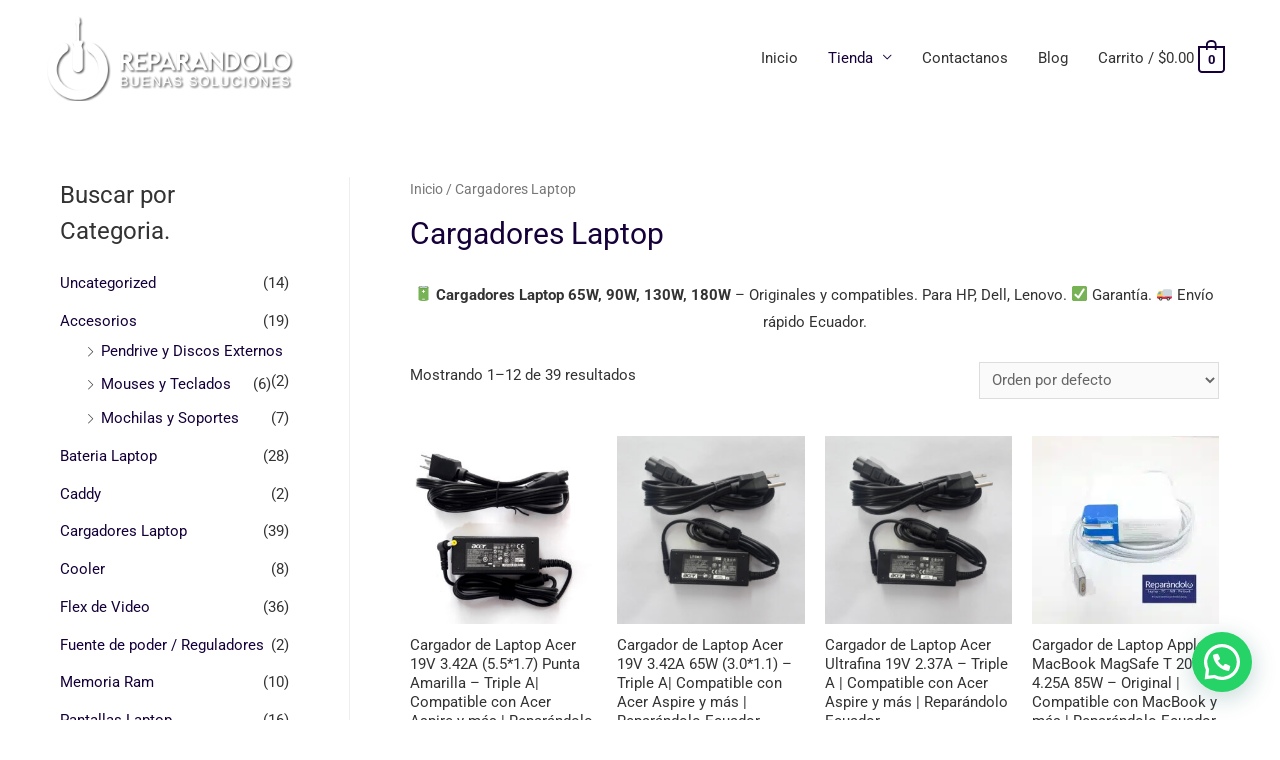

--- FILE ---
content_type: text/html; charset=UTF-8
request_url: https://reparandoloec.com/product-category/cargadores/
body_size: 34519
content:

<!DOCTYPE html>
<html lang="es" prefix="og: https://ogp.me/ns#">
<head>
<meta charset="UTF-8">
<meta name="viewport" content="width=device-width, initial-scale=1">
<link rel="profile" href="https://gmpg.org/xfn/11">


<!-- Optimización para motores de búsqueda de Rank Math - https://s.rankmath.com/home -->
<title>🔌Cargador Laptop HP, Dell, Lenovo - 65W, 90W, 130W</title>
<meta name="description" content="Cargador Laptop originales para HP, Dell, Lenovo, Acer. ✅ 65W, 90W, 130W. ✅ Compatibles. ✅ Garantía. 🚚 Envío Ecuador. ¡Carga segura!"/>
<meta name="robots" content="index, follow, max-snippet:-1, max-video-preview:-1, max-image-preview:large"/>
<link rel="canonical" href="https://reparandoloec.com/product-category/cargadores/" />
<link rel="next" href="https://reparandoloec.com/product-category/cargadores/page/2/" />
<meta property="og:locale" content="es_ES" />
<meta property="og:type" content="article" />
<meta property="og:title" content="🔌Cargador Laptop HP, Dell, Lenovo - 65W, 90W, 130W" />
<meta property="og:description" content="Cargador Laptop originales para HP, Dell, Lenovo, Acer. ✅ 65W, 90W, 130W. ✅ Compatibles. ✅ Garantía. 🚚 Envío Ecuador. ¡Carga segura!" />
<meta property="og:url" content="https://reparandoloec.com/product-category/cargadores/" />
<meta name="twitter:card" content="summary_large_image" />
<meta name="twitter:title" content="🔌Cargador Laptop HP, Dell, Lenovo - 65W, 90W, 130W" />
<meta name="twitter:description" content="Cargador Laptop originales para HP, Dell, Lenovo, Acer. ✅ 65W, 90W, 130W. ✅ Compatibles. ✅ Garantía. 🚚 Envío Ecuador. ¡Carga segura!" />
<script type="application/ld+json" class="rank-math-schema">{"@context":"https://schema.org","@graph":[{"@type":"Organization","@id":"https://reparandoloec.com/#organization","name":"Reparandoloec"},{"@type":"WebSite","@id":"https://reparandoloec.com/#website","url":"https://reparandoloec.com","name":"Reparandoloec","publisher":{"@id":"https://reparandoloec.com/#organization"},"inLanguage":"es"},{"@type":"BreadcrumbList","@id":"https://reparandoloec.com/product-category/cargadores/#breadcrumb","itemListElement":[{"@type":"ListItem","position":"1","item":{"@id":"https://reparandoloec.com","name":"Home"}},{"@type":"ListItem","position":"2","item":{"@id":"https://reparandoloec.com/product-category/cargadores/","name":"Cargadores Laptop"}}]},{"@type":"CollectionPage","@id":"https://reparandoloec.com/product-category/cargadores/#webpage","url":"https://reparandoloec.com/product-category/cargadores/","name":"\ud83d\udd0cCargador Laptop HP, Dell, Lenovo - 65W, 90W, 130W","isPartOf":{"@id":"https://reparandoloec.com/#website"},"inLanguage":"es","breadcrumb":{"@id":"https://reparandoloec.com/product-category/cargadores/#breadcrumb"}},{"@context":"https://schema.org/","@graph":[{"@type":"Product","name":"\ud83d\udd0c Cargador Acer 65W Punta Amarilla Original - Envios a todo Ecuador","url":"https://reparandoloec.com/product/cargador-laptop-acer-19v-3-42a-5-5-1-7-punta-amarilla/","@id":"https://reparandoloec.com/product/cargador-laptop-acer-19v-3-42a-5-5-1-7-punta-amarilla/","description":"\ud83d\udd0c Cargador Acer 19V/65W ORIGINAL. Conector amarillo 5.5x1.7mm. Especificaci\u00f3n exacta para laptops Acer. \u2705 Garant\u00eda. Env\u00edo Ecuador."},{"@type":"Product","name":"Cargador de Laptop Acer 19V 3.42A 65W (3.0*1.1) \u2013 Triple A| Compatible con Acer Aspire y m\u00e1s | Repar\u00e1ndolo Ecuador","url":"https://reparandoloec.com/product/cargador-laptop-acer-19v-3-42a-65w-3-0-1-1/","@id":"https://reparandoloec.com/product/cargador-laptop-acer-19v-3-42a-65w-3-0-1-1/","description":"Cargador de Laptop Acer 19V 3.42A 65W (3.0*1.1) \u2013 Triple A. Compatible con modelos Acer Aspire. Garant\u00eda de 3 meses, env\u00edos r\u00e1pidos y soporte t\u00e9cnico en Repar\u00e1ndolo Ecuador. \u00a1Compra ahora!"},{"@type":"Product","name":"Cargador de Laptop Acer Ultrafina 19V 2.37A \u2013 Triple A | Compatible con Acer Aspire y m\u00e1s | Repar\u00e1ndolo Ecuador","url":"https://reparandoloec.com/product/cargador-laptop-acer-ultrafina-19v-2-37a-original/","@id":"https://reparandoloec.com/product/cargador-laptop-acer-ultrafina-19v-2-37a-original/","description":"Cargador de Laptop Acer Ultrafina 19V 2.37A \u2013 Triple A. Compatible con modelos Acer ultradelgados. Garant\u00eda de 3 meses, env\u00edos r\u00e1pidos y soporte t\u00e9cnico en Repar\u00e1ndolo Ecuador. \u00a1Compra ahora!"},{"@type":"Product","name":"Cargador de Laptop Apple MacBook MagSafe T 20V 4.25A 85W \u2013 Original | Compatible con MacBook y m\u00e1s | Repar\u00e1ndolo Ecuador","url":"https://reparandoloec.com/product/cargador-laptop-apple-macbook-magsafe-t-20v-4-25a-85w-original/","@id":"https://reparandoloec.com/product/cargador-laptop-apple-macbook-magsafe-t-20v-4-25a-85w-original/","description":"Cargador original Apple MagSafe T 20V 4.25A 85W. Compatible con MacBook que requieren este cargador. Garant\u00eda de 3 meses, env\u00edos r\u00e1pidos y soporte t\u00e9cnico en Repar\u00e1ndolo Ecuador. \u00a1Compra ahora!"},{"@type":"Product","name":"Cargador de Laptop Apple MagSafe L 16.5V 3.65A 60W \u2013 Original | Compatible con MacBook de 13\" y m\u00e1s | Repar\u00e1ndolo Ecuador","url":"https://reparandoloec.com/product/cargador-laptop-apple-magsafe-l-16-5v-3-65a-60w-original/","@id":"https://reparandoloec.com/product/cargador-laptop-apple-magsafe-l-16-5v-3-65a-60w-original/","description":"Cargador original Apple MagSafe L 16.5V 3.65A 60W. Compatible con MacBook de 13\". Garant\u00eda de 3 meses, env\u00edos r\u00e1pidos y soporte t\u00e9cnico en Repar\u00e1ndolo Ecuador. \u00a1Compra ahora!"},{"@type":"Product","name":"Cargador de Laptop Apple MagSafe T 20V 4.25A 85W \u2013 Original | Compatible con MacBook Pro y m\u00e1s | Repar\u00e1ndolo Ecuador","url":"https://reparandoloec.com/product/cargador-laptop-apple-macbook-magsafe-t-20v-4-25a-85w-original-2/","@id":"https://reparandoloec.com/product/cargador-laptop-apple-macbook-magsafe-t-20v-4-25a-85w-original-2/","description":"Cargador de Laptop Apple MagSafe T 20V 4.25A 85W \u2013 Original. Compatible con MacBook Pro y m\u00e1s. Garant\u00eda de 3 meses, env\u00edos r\u00e1pidos y soporte t\u00e9cnico en Repar\u00e1ndolo Ecuador. \u00a1Compra ahora!"},{"@type":"Product","name":"\ud83d\udd0c Cargador Asus ROG 180W Original 19.5V/9.23A - Garant\u00eda","url":"https://reparandoloec.com/product/cargador-laptop-asus-19-5v-9-23a-180w-original/","@id":"https://reparandoloec.com/product/cargador-laptop-asus-19-5v-9-23a-180w-original/","description":"\ud83d\udd0c Cargador Asus ORIGINAL de 180W (19.5V/9.23A). Para laptops gaming ROG y de alto rendimiento. \u2705 100% compatible. \u2705 Garant\u00eda incluida. \ud83d\ude9a Env\u00edo a todo Ecuador"},{"@type":"Product","name":"Cargador de Laptop ASUS 19V 2.1A (2.5*0.7) \u2013 Triple A | Compatible con ASUS X200, X201, X202 y m\u00e1s | Repar\u00e1ndolo Ecuador","url":"https://reparandoloec.com/product/cargador-laptop-asus-19v-2-1a-2-5-0-7/","@id":"https://reparandoloec.com/product/cargador-laptop-asus-19v-2-1a-2-5-0-7/","description":"Cargador de Laptop ASUS 19V 2.1A (2.5*0.7) \u2013 Triple A. Compatible con modelos ASUS X200, X201, X202 y m\u00e1s. Garant\u00eda de 3 meses, env\u00edos r\u00e1pidos y soporte t\u00e9cnico en Repar\u00e1ndolo Ecuador. \u00a1Compra ahora!"},{"@type":"Product","name":"Cargador Asus 19V 2.37A 45W Original | Env\u00edos Ecuador","url":"https://reparandoloec.com/product/cargador-laptop-asus-19v-2-37a-original/","@id":"https://reparandoloec.com/product/cargador-laptop-asus-19v-2-37a-original/","description":"Cargador Asus 19V 2.37A 45W original para laptops Asus. Compatible con modelos Asus. Garant\u00eda y env\u00edo r\u00e1pido en todo Ecuador."},{"@type":"Product","name":"Cargador Asus 19V 2.37A 45W Original | Env\u00edos Ecuador","url":"https://reparandoloec.com/product/cargador-laptop-asus-19v-2-37a-45w-original/","@id":"https://reparandoloec.com/product/cargador-laptop-asus-19v-2-37a-45w-original/","description":"Cargador Asus 19V 2.37A 45W original para laptops Asus. Compatible con modelos Asus. Garant\u00eda y env\u00edo r\u00e1pido en todo Ecuador."},{"@type":"Product","name":"Cargador de Laptop ASUS 19V 3.42A \u2013 Triple A| Compatible con ASUS X551CA, F550CC y m\u00e1s | Repar\u00e1ndolo Ecuador","url":"https://reparandoloec.com/product/cargador-laptop-asus-19v-3-42a/","@id":"https://reparandoloec.com/product/cargador-laptop-asus-19v-3-42a/","description":"Cargador de Laptop ASUS 19V 3.42A \u2013 Triple A. Compatible con modelos ASUS X551CA, F550CC y m\u00e1s. Garant\u00eda de 3 meses, env\u00edos r\u00e1pidos y soporte t\u00e9cnico en Repar\u00e1ndolo Ecuador. \u00a1Compra ahora!"},{"@type":"Product","name":"\u26a1 Cargador Asus 65W Original 19V - Env\u00edo R\u00e1pido Ecuador","url":"https://reparandoloec.com/product/cargador-laptop-asus-19v-3-42a-65w-original/","@id":"https://reparandoloec.com/product/cargador-laptop-asus-19v-3-42a-65w-original/","description":"Cargador Asus original de 65W (19V/3.42A). \u2705 100% compatible. \ud83d\ude9a Env\u00edo a todo Ecuador. Garant\u00eda. Carga r\u00e1pida y segura para tu laptop Asus."}]}]}</script>
<!-- /Plugin Rank Math WordPress SEO -->

<script type='application/javascript'>console.log('PixelYourSite Free version 9.4.6');</script>
<link rel="alternate" type="application/rss+xml" title=" &raquo; Feed" href="https://reparandoloec.com/feed/" />
<link rel="alternate" type="application/rss+xml" title=" &raquo; Feed de los comentarios" href="https://reparandoloec.com/comments/feed/" />
<link rel="alternate" type="application/rss+xml" title=" &raquo; Cargadores Laptop Categoría Feed" href="https://reparandoloec.com/product-category/cargadores/feed/" />
<script>
window._wpemojiSettings = {"baseUrl":"https:\/\/s.w.org\/images\/core\/emoji\/14.0.0\/72x72\/","ext":".png","svgUrl":"https:\/\/s.w.org\/images\/core\/emoji\/14.0.0\/svg\/","svgExt":".svg","source":{"concatemoji":"https:\/\/reparandoloec.com\/wp-includes\/js\/wp-emoji-release.min.js?ver=6.3.7"}};
/*! This file is auto-generated */
!function(i,n){var o,s,e;function c(e){try{var t={supportTests:e,timestamp:(new Date).valueOf()};sessionStorage.setItem(o,JSON.stringify(t))}catch(e){}}function p(e,t,n){e.clearRect(0,0,e.canvas.width,e.canvas.height),e.fillText(t,0,0);var t=new Uint32Array(e.getImageData(0,0,e.canvas.width,e.canvas.height).data),r=(e.clearRect(0,0,e.canvas.width,e.canvas.height),e.fillText(n,0,0),new Uint32Array(e.getImageData(0,0,e.canvas.width,e.canvas.height).data));return t.every(function(e,t){return e===r[t]})}function u(e,t,n){switch(t){case"flag":return n(e,"\ud83c\udff3\ufe0f\u200d\u26a7\ufe0f","\ud83c\udff3\ufe0f\u200b\u26a7\ufe0f")?!1:!n(e,"\ud83c\uddfa\ud83c\uddf3","\ud83c\uddfa\u200b\ud83c\uddf3")&&!n(e,"\ud83c\udff4\udb40\udc67\udb40\udc62\udb40\udc65\udb40\udc6e\udb40\udc67\udb40\udc7f","\ud83c\udff4\u200b\udb40\udc67\u200b\udb40\udc62\u200b\udb40\udc65\u200b\udb40\udc6e\u200b\udb40\udc67\u200b\udb40\udc7f");case"emoji":return!n(e,"\ud83e\udef1\ud83c\udffb\u200d\ud83e\udef2\ud83c\udfff","\ud83e\udef1\ud83c\udffb\u200b\ud83e\udef2\ud83c\udfff")}return!1}function f(e,t,n){var r="undefined"!=typeof WorkerGlobalScope&&self instanceof WorkerGlobalScope?new OffscreenCanvas(300,150):i.createElement("canvas"),a=r.getContext("2d",{willReadFrequently:!0}),o=(a.textBaseline="top",a.font="600 32px Arial",{});return e.forEach(function(e){o[e]=t(a,e,n)}),o}function t(e){var t=i.createElement("script");t.src=e,t.defer=!0,i.head.appendChild(t)}"undefined"!=typeof Promise&&(o="wpEmojiSettingsSupports",s=["flag","emoji"],n.supports={everything:!0,everythingExceptFlag:!0},e=new Promise(function(e){i.addEventListener("DOMContentLoaded",e,{once:!0})}),new Promise(function(t){var n=function(){try{var e=JSON.parse(sessionStorage.getItem(o));if("object"==typeof e&&"number"==typeof e.timestamp&&(new Date).valueOf()<e.timestamp+604800&&"object"==typeof e.supportTests)return e.supportTests}catch(e){}return null}();if(!n){if("undefined"!=typeof Worker&&"undefined"!=typeof OffscreenCanvas&&"undefined"!=typeof URL&&URL.createObjectURL&&"undefined"!=typeof Blob)try{var e="postMessage("+f.toString()+"("+[JSON.stringify(s),u.toString(),p.toString()].join(",")+"));",r=new Blob([e],{type:"text/javascript"}),a=new Worker(URL.createObjectURL(r),{name:"wpTestEmojiSupports"});return void(a.onmessage=function(e){c(n=e.data),a.terminate(),t(n)})}catch(e){}c(n=f(s,u,p))}t(n)}).then(function(e){for(var t in e)n.supports[t]=e[t],n.supports.everything=n.supports.everything&&n.supports[t],"flag"!==t&&(n.supports.everythingExceptFlag=n.supports.everythingExceptFlag&&n.supports[t]);n.supports.everythingExceptFlag=n.supports.everythingExceptFlag&&!n.supports.flag,n.DOMReady=!1,n.readyCallback=function(){n.DOMReady=!0}}).then(function(){return e}).then(function(){var e;n.supports.everything||(n.readyCallback(),(e=n.source||{}).concatemoji?t(e.concatemoji):e.wpemoji&&e.twemoji&&(t(e.twemoji),t(e.wpemoji)))}))}((window,document),window._wpemojiSettings);
</script>
<style>img.wp-smiley,img.emoji{display:inline !important;border:none !important;box-shadow:none !important;height:1em !important;width:1em !important;margin:0 .07em !important;vertical-align:-.1em !important;background:0 0 !important;padding:0 !important}</style>
	<link data-optimized="1" rel='stylesheet' id='astra-theme-css-css' href='https://reparandoloec.com/wp-content/litespeed/css/2ce30f0f4fd01f5b237b6e2332fa1632.css?ver=cdad7' media='all' />
<style id='astra-theme-css-inline-css'>html{font-size:93.75%}a,.page-title{color:#150039}a:hover,a:focus{color:#f4b141}body,button,input,select,textarea,.ast-button,.ast-custom-button{font-family:-apple-system,BlinkMacSystemFont,Segoe UI,Roboto,Oxygen-Sans,Ubuntu,Cantarell,Helvetica Neue,sans-serif;font-weight:inherit;font-size:15px;font-size:1rem}blockquote{color:#000}.site-title{font-size:35px;font-size:2.3333333333333rem;display:block}header .custom-logo-link img{max-width:258px}.astra-logo-svg{width:258px}.ast-archive-description .ast-archive-title{font-size:40px;font-size:2.6666666666667rem}.site-header .site-description{font-size:15px;font-size:1rem;display:none}.entry-title{font-size:30px;font-size:2rem}h1,.entry-content h1{font-size:40px;font-size:2.6666666666667rem}h2,.entry-content h2{font-size:30px;font-size:2rem}h3,.entry-content h3{font-size:25px;font-size:1.6666666666667rem}h4,.entry-content h4{font-size:20px;font-size:1.3333333333333rem}h5,.entry-content h5{font-size:18px;font-size:1.2rem}h6,.entry-content h6{font-size:15px;font-size:1rem}.ast-single-post .entry-title,.page-title{font-size:30px;font-size:2rem}::selection{background-color:#4475ff;color:#fff}body,h1,.entry-title a,.entry-content h1,h2,.entry-content h2,h3,.entry-content h3,h4,.entry-content h4,h5,.entry-content h5,h6,.entry-content h6{color:#333}.tagcloud a:hover,.tagcloud a:focus,.tagcloud a.current-item{color:#fff;border-color:#150039;background-color:#150039}input:focus,input[type=text]:focus,input[type=email]:focus,input[type=url]:focus,input[type=password]:focus,input[type=reset]:focus,input[type=search]:focus,textarea:focus{border-color:#150039}input[type=radio]:checked,input[type=reset],input[type=checkbox]:checked,input[type=checkbox]:hover:checked,input[type=checkbox]:focus:checked,input[type=range]::-webkit-slider-thumb{border-color:#150039;background-color:#150039;box-shadow:none}.site-footer a:hover+.post-count,.site-footer a:focus+.post-count{background:#150039;border-color:#150039}.single .nav-links .nav-previous,.single .nav-links .nav-next{color:#150039}.entry-meta,.entry-meta *{line-height:1.45;color:#150039}.entry-meta a:hover,.entry-meta a:hover *,.entry-meta a:focus,.entry-meta a:focus *,.page-links>.page-link,.page-links .page-link:hover,.post-navigation a:hover{color:#f4b141}#cat option,.secondary .calendar_wrap thead a,.secondary .calendar_wrap thead a:visited{color:#150039}.secondary .calendar_wrap #today,.ast-progress-val span{background:#150039}.secondary a:hover+.post-count,.secondary a:focus+.post-count{background:#150039;border-color:#150039}.calendar_wrap #today>a{color:#fff}.page-links .page-link,.single .post-navigation a{color:#150039}.ast-header-break-point .main-header-bar .ast-button-wrap .menu-toggle{border-radius:11px}.widget-title{font-size:21px;font-size:1.4rem;color:#333}.single .ast-author-details .author-title{color:#f4b141}#secondary,#secondary button,#secondary input,#secondary select,#secondary textarea{font-size:15px;font-size:1rem}.main-header-menu .menu-link,.ast-header-custom-item a{color:#333}.main-header-menu .menu-item:hover>.menu-link,.main-header-menu .menu-item:hover>.ast-menu-toggle,.main-header-menu .ast-masthead-custom-menu-items a:hover,.main-header-menu .menu-item.focus>.menu-link,.main-header-menu .menu-item.focus>.ast-menu-toggle,.main-header-menu .current-menu-item>.menu-link,.main-header-menu .current-menu-ancestor>.menu-link,.main-header-menu .current-menu-item>.ast-menu-toggle,.main-header-menu .current-menu-ancestor>.ast-menu-toggle{color:#150039}.header-main-layout-3 .ast-main-header-bar-alignment{margin-right:auto}.header-main-layout-2 .site-header-section-left .ast-site-identity{text-align:left}.ast-logo-title-inline .site-logo-img{padding-right:1em}.site-logo-img img{transition:all .2s linear}.ast-header-break-point .ast-mobile-menu-buttons-minimal.menu-toggle{background:0 0;color:#0a0a0a}.ast-header-break-point .ast-mobile-menu-buttons-outline.menu-toggle{background:0 0;border:1px solid #0a0a0a;color:#0a0a0a}.ast-header-break-point .ast-mobile-menu-buttons-fill.menu-toggle{background:#0a0a0a;color:#fff}#secondary{margin:4em 0 2.5em;word-break:break-word;line-height:2}#secondary li{margin-bottom:.25em}#secondary li:last-child{margin-bottom:0}@media (max-width:768px){.js_active .ast-plain-container.ast-single-post #secondary{margin-top:1.5em}}.ast-separate-container.ast-two-container #secondary .widget{background-color:#fff;padding:2em;margin-bottom:2em}@media (min-width:993px){.ast-left-sidebar #secondary{padding-right:60px}.ast-right-sidebar #secondary{padding-left:60px}}@media (max-width:993px){.ast-right-sidebar #secondary{padding-left:30px}.ast-left-sidebar #secondary{padding-right:30px}}.footer-adv .footer-adv-overlay{border-top-style:solid;border-top-color:#7a7a7a}.wp-block-buttons.aligncenter{justify-content:center}@media (min-width:1200px){.wp-block-group .has-background{padding:20px}}@media (max-width:921px){.ast-separate-container .ast-article-post,.ast-separate-container .ast-article-single{padding:1.5em 2.14em}.ast-separate-container #primary,.ast-separate-container #secondary{padding:1.5em 0}#primary,#secondary{padding:1.5em 0;margin:0}.ast-left-sidebar #content>.ast-container{display:flex;flex-direction:column-reverse;width:100%}.ast-author-box img.avatar{margin:20px 0 0}}@media (max-width:921px){#secondary.secondary{padding-top:0}.ast-separate-container.ast-right-sidebar #secondary{padding-left:1em;padding-right:1em}.ast-separate-container.ast-two-container #secondary{padding-left:0;padding-right:0}.ast-page-builder-template .entry-header #secondary,.ast-page-builder-template #secondary{margin-top:1.5em}}@media (max-width:921px){.ast-right-sidebar #primary{padding-right:0}.ast-page-builder-template.ast-left-sidebar #secondary,.ast-page-builder-template.ast-right-sidebar #secondary{padding-right:20px;padding-left:20px}.ast-right-sidebar #secondary,.ast-left-sidebar #primary{padding-left:0}.ast-left-sidebar #secondary{padding-right:0}}@media (min-width:922px){.ast-separate-container.ast-right-sidebar #primary,.ast-separate-container.ast-left-sidebar #primary{border:0}.search-no-results.ast-separate-container #primary{margin-bottom:4em}}@media (min-width:922px){.ast-right-sidebar #primary{border-right:1px solid #eee}.ast-left-sidebar #primary{border-left:1px solid #eee}.ast-right-sidebar #secondary{border-left:1px solid #eee;margin-left:-1px}.ast-left-sidebar #secondary{border-right:1px solid #eee;margin-right:-1px}.ast-separate-container.ast-two-container.ast-right-sidebar #secondary{padding-left:30px;padding-right:0}.ast-separate-container.ast-two-container.ast-left-sidebar #secondary{padding-right:30px;padding-left:0}.ast-separate-container.ast-right-sidebar #secondary,.ast-separate-container.ast-left-sidebar #secondary{border:0;margin-left:auto;margin-right:auto}.ast-separate-container.ast-two-container #secondary .widget:last-child{margin-bottom:0}}.elementor-button-wrapper .elementor-button{border-style:solid;text-decoration:none;border-top-width:0;border-right-width:0;border-left-width:0;border-bottom-width:0}body .elementor-button.elementor-size-sm,body .elementor-button.elementor-size-xs,body .elementor-button.elementor-size-md,body .elementor-button.elementor-size-lg,body .elementor-button.elementor-size-xl,body .elementor-button{border-radius:2px;padding-top:10px;padding-right:40px;padding-bottom:10px;padding-left:40px}.elementor-button-wrapper .elementor-button{border-color:#4475ff;background-color:#4475ff}.elementor-button-wrapper .elementor-button:hover,.elementor-button-wrapper .elementor-button:focus{color:#000;background-color:#f4b141;border-color:#f4b141}.wp-block-button .wp-block-button__link,.elementor-button-wrapper .elementor-button,.elementor-button-wrapper .elementor-button:visited{color:#fff}.elementor-button-wrapper .elementor-button{font-family:inherit;font-weight:inherit;line-height:1}.wp-block-button .wp-block-button__link:hover,.wp-block-button .wp-block-button__link:focus{color:#000;background-color:#f4b141;border-color:#f4b141}.wp-block-button .wp-block-button__link{border-style:solid;border-top-width:0;border-right-width:0;border-left-width:0;border-bottom-width:0;border-color:#4475ff;background-color:#4475ff;color:#fff;font-family:inherit;font-weight:inherit;line-height:1;border-radius:2px}.wp-block-buttons .wp-block-button .wp-block-button__link{padding-top:10px;padding-right:40px;padding-bottom:10px;padding-left:40px}.menu-toggle,button,.ast-button,.ast-custom-button,.button,input#submit,input[type=button],input[type=submit],input[type=reset]{border-style:solid;border-top-width:0;border-right-width:0;border-left-width:0;border-bottom-width:0;color:#fff;border-color:#4475ff;background-color:#4475ff;border-radius:2px;padding-top:10px;padding-right:40px;padding-bottom:10px;padding-left:40px;font-family:inherit;font-weight:inherit;line-height:1}button:focus,.menu-toggle:hover,button:hover,.ast-button:hover,.ast-custom-button:hover .button:hover,.ast-custom-button:hover,input[type=reset]:hover,input[type=reset]:focus,input#submit:hover,input#submit:focus,input[type=button]:hover,input[type=button]:focus,input[type=submit]:hover,input[type=submit]:focus{color:#000;background-color:#f4b141;border-color:#f4b141}@media (min-width:544px){.ast-container{max-width:100%}}@media (max-width:544px){.ast-separate-container .ast-article-post,.ast-separate-container .ast-article-single,.ast-separate-container .comments-title,.ast-separate-container .ast-archive-description{padding:1.5em 1em}.ast-separate-container #content .ast-container{padding-left:.54em;padding-right:.54em}.ast-separate-container .ast-comment-list li.depth-1{padding:1.5em 1em;margin-bottom:1.5em}.ast-separate-container .ast-comment-list .bypostauthor{padding:.5em}.ast-search-menu-icon.ast-dropdown-active .search-field{width:170px}.ast-separate-container #secondary{padding-top:0}.ast-separate-container.ast-two-container #secondary .widget{margin-bottom:1.5em;padding-left:1em;padding-right:1em}.site-branding img,.site-header .site-logo-img .custom-logo-link img{max-width:100%}}@media (max-width:921px){.ast-mobile-header-stack .main-header-bar .ast-search-menu-icon{display:inline-block}.ast-header-break-point.ast-header-custom-item-outside .ast-mobile-header-stack .main-header-bar .ast-search-icon{margin:0}.ast-comment-avatar-wrap img{max-width:2.5em}.ast-separate-container .ast-comment-list li.depth-1{padding:1.5em 2.14em}.ast-separate-container .comment-respond{padding:2em 2.14em}.ast-comment-meta{padding:0 1.8888em 1.3333em}}.ast-no-sidebar.ast-separate-container .entry-content .alignfull{margin-left:-6.67em;margin-right:-6.67em;width:auto}@media (max-width:1200px){.ast-no-sidebar.ast-separate-container .entry-content .alignfull{margin-left:-2.4em;margin-right:-2.4em}}@media (max-width:768px){.ast-no-sidebar.ast-separate-container .entry-content .alignfull{margin-left:-2.14em;margin-right:-2.14em}}@media (max-width:544px){.ast-no-sidebar.ast-separate-container .entry-content .alignfull{margin-left:-1em;margin-right:-1em}}.ast-no-sidebar.ast-separate-container .entry-content .alignwide{margin-left:-20px;margin-right:-20px}.ast-no-sidebar.ast-separate-container .entry-content .wp-block-column .alignfull,.ast-no-sidebar.ast-separate-container .entry-content .wp-block-column .alignwide{margin-left:auto;margin-right:auto;width:100%}@media (max-width:921px){.site-title{display:block}.ast-archive-description .ast-archive-title{font-size:40px}.site-header .site-description{display:none}.entry-title{font-size:30px}h1,.entry-content h1{font-size:30px}h2,.entry-content h2{font-size:25px}h3,.entry-content h3{font-size:20px}.ast-single-post .entry-title,.page-title{font-size:30px}}@media (max-width:544px){.site-title{display:block}.ast-archive-description .ast-archive-title{font-size:40px}.site-header .site-description{display:none}.entry-title{font-size:30px}h1,.entry-content h1{font-size:30px}h2,.entry-content h2{font-size:25px}h3,.entry-content h3{font-size:20px}.ast-single-post .entry-title,.page-title{font-size:30px}header .custom-logo-link img,.ast-header-break-point .site-branding img,.ast-header-break-point .custom-logo-link img{max-width:179px}.astra-logo-svg{width:179px}.ast-header-break-point .site-logo-img .custom-mobile-logo-link img{max-width:179px}}@media (max-width:921px){html{font-size:85.5%}}@media (max-width:544px){html{font-size:85.5%}}@media (min-width:922px){.ast-container{max-width:1240px}}@font-face{font-family:"Astra";src:url(https://reparandoloec.com/wp-content/themes/astra/assets/fonts/astra.woff) format("woff"),url(https://reparandoloec.com/wp-content/themes/astra/assets/fonts/astra.ttf) format("truetype"),url(https://reparandoloec.com/wp-content/themes/astra/assets/fonts/astra.svg#astra) format("svg");font-weight:400;font-style:normal;font-display:fallback}@media (max-width:921px){.main-header-bar .main-header-bar-navigation{display:none}}.ast-desktop .main-header-menu.submenu-with-border .sub-menu,.ast-desktop .main-header-menu.submenu-with-border .astra-full-megamenu-wrapper{border-color:#fefefe}.ast-desktop .main-header-menu.submenu-with-border .sub-menu{border-top-width:2px;border-right-width:0;border-left-width:0;border-bottom-width:0;border-style:solid}.ast-desktop .main-header-menu.submenu-with-border .sub-menu .sub-menu{top:-2px}.ast-desktop .main-header-menu.submenu-with-border .sub-menu .menu-link,.ast-desktop .main-header-menu.submenu-with-border .children .menu-link{border-bottom-width:1px;border-style:solid;border-color:#fff}@media (min-width:922px){.main-header-menu .sub-menu .menu-item.ast-left-align-sub-menu:hover>.sub-menu,.main-header-menu .sub-menu .menu-item.ast-left-align-sub-menu.focus>.sub-menu{margin-left:0}}.ast-small-footer{border-top-style:solid;border-top-width:1px;border-top-color:#7a7a7a}.ast-small-footer-wrap{text-align:center}.ast-header-break-point.ast-header-custom-item-inside .main-header-bar .main-header-bar-navigation .ast-search-icon{display:none}.ast-header-break-point.ast-header-custom-item-inside .main-header-bar .ast-search-menu-icon .search-form{padding:0;display:block;overflow:hidden}.ast-header-break-point .ast-header-custom-item .widget:last-child{margin-bottom:1em}.ast-header-custom-item .widget{margin:.5em;display:inline-block;vertical-align:middle}.ast-header-custom-item .widget p{margin-bottom:0}.ast-header-custom-item .widget li{width:auto}.ast-header-custom-item-inside .button-custom-menu-item .menu-link{display:none}.ast-header-custom-item-inside.ast-header-break-point .button-custom-menu-item .ast-custom-button-link{display:none}.ast-header-custom-item-inside.ast-header-break-point .button-custom-menu-item .menu-link{display:block}.ast-header-break-point.ast-header-custom-item-outside .main-header-bar .ast-search-icon{margin-right:1em}.ast-header-break-point.ast-header-custom-item-inside .main-header-bar .ast-search-menu-icon .search-field,.ast-header-break-point.ast-header-custom-item-inside .main-header-bar .ast-search-menu-icon.ast-inline-search .search-field{width:100%;padding-right:5.5em}.ast-header-break-point.ast-header-custom-item-inside .main-header-bar .ast-search-menu-icon .search-submit{display:block;position:absolute;height:100%;top:0;right:0;padding:0 1em;border-radius:0}.ast-header-break-point .ast-header-custom-item .ast-masthead-custom-menu-items{padding-left:20px;padding-right:20px;margin-bottom:1em;margin-top:1em}.ast-header-custom-item-inside.ast-header-break-point .button-custom-menu-item{padding-left:0;padding-right:0;margin-top:0;margin-bottom:0}.astra-icon-down_arrow:after{content:"\e900";font-family:Astra}.astra-icon-close:after{content:"\e5cd";font-family:Astra}.astra-icon-drag_handle:after{content:"\e25d";font-family:Astra}.astra-icon-format_align_justify:after{content:"\e235";font-family:Astra}.astra-icon-menu:after{content:"\e5d2";font-family:Astra}.astra-icon-reorder:after{content:"\e8fe";font-family:Astra}.astra-icon-search:after{content:"\e8b6";font-family:Astra}.astra-icon-zoom_in:after{content:"\e56b";font-family:Astra}.astra-icon-check-circle:after{content:"\e901";font-family:Astra}.astra-icon-shopping-cart:after{content:"\f07a";font-family:Astra}.astra-icon-shopping-bag:after{content:"\f290";font-family:Astra}.astra-icon-shopping-basket:after{content:"\f291";font-family:Astra}.astra-icon-circle-o:after{content:"\e903";font-family:Astra}.astra-icon-certificate:after{content:"\e902";font-family:Astra}blockquote{padding:1.2em}:root .has-ast-global-color-0-color{color:var(--ast-global-color-0)}:root .has-ast-global-color-0-background-color{background-color:var(--ast-global-color-0)}:root .wp-block-button .has-ast-global-color-0-color{color:var(--ast-global-color-0)}:root .wp-block-button .has-ast-global-color-0-background-color{background-color:var(--ast-global-color-0)}:root .has-ast-global-color-1-color{color:var(--ast-global-color-1)}:root .has-ast-global-color-1-background-color{background-color:var(--ast-global-color-1)}:root .wp-block-button .has-ast-global-color-1-color{color:var(--ast-global-color-1)}:root .wp-block-button .has-ast-global-color-1-background-color{background-color:var(--ast-global-color-1)}:root .has-ast-global-color-2-color{color:var(--ast-global-color-2)}:root .has-ast-global-color-2-background-color{background-color:var(--ast-global-color-2)}:root .wp-block-button .has-ast-global-color-2-color{color:var(--ast-global-color-2)}:root .wp-block-button .has-ast-global-color-2-background-color{background-color:var(--ast-global-color-2)}:root .has-ast-global-color-3-color{color:var(--ast-global-color-3)}:root .has-ast-global-color-3-background-color{background-color:var(--ast-global-color-3)}:root .wp-block-button .has-ast-global-color-3-color{color:var(--ast-global-color-3)}:root .wp-block-button .has-ast-global-color-3-background-color{background-color:var(--ast-global-color-3)}:root .has-ast-global-color-4-color{color:var(--ast-global-color-4)}:root .has-ast-global-color-4-background-color{background-color:var(--ast-global-color-4)}:root .wp-block-button .has-ast-global-color-4-color{color:var(--ast-global-color-4)}:root .wp-block-button .has-ast-global-color-4-background-color{background-color:var(--ast-global-color-4)}:root .has-ast-global-color-5-color{color:var(--ast-global-color-5)}:root .has-ast-global-color-5-background-color{background-color:var(--ast-global-color-5)}:root .wp-block-button .has-ast-global-color-5-color{color:var(--ast-global-color-5)}:root .wp-block-button .has-ast-global-color-5-background-color{background-color:var(--ast-global-color-5)}:root .has-ast-global-color-6-color{color:var(--ast-global-color-6)}:root .has-ast-global-color-6-background-color{background-color:var(--ast-global-color-6)}:root .wp-block-button .has-ast-global-color-6-color{color:var(--ast-global-color-6)}:root .wp-block-button .has-ast-global-color-6-background-color{background-color:var(--ast-global-color-6)}:root .has-ast-global-color-7-color{color:var(--ast-global-color-7)}:root .has-ast-global-color-7-background-color{background-color:var(--ast-global-color-7)}:root .wp-block-button .has-ast-global-color-7-color{color:var(--ast-global-color-7)}:root .wp-block-button .has-ast-global-color-7-background-color{background-color:var(--ast-global-color-7)}:root .has-ast-global-color-8-color{color:var(--ast-global-color-8)}:root .has-ast-global-color-8-background-color{background-color:var(--ast-global-color-8)}:root .wp-block-button .has-ast-global-color-8-color{color:var(--ast-global-color-8)}:root .wp-block-button .has-ast-global-color-8-background-color{background-color:var(--ast-global-color-8)}:root{--ast-global-color-0:#0170b9;--ast-global-color-1:#3a3a3a;--ast-global-color-2:#3a3a3a;--ast-global-color-3:#4b4f58;--ast-global-color-4:#f5f5f5;--ast-global-color-5:#fff;--ast-global-color-6:#f2f5f7;--ast-global-color-7:#424242;--ast-global-color-8:#0f1b83}.ast-breadcrumbs .trail-browse,.ast-breadcrumbs .trail-items,.ast-breadcrumbs .trail-items li{display:inline-block;margin:0;padding:0;border:none;background:inherit;text-indent:0}.ast-breadcrumbs .trail-browse{font-size:inherit;font-style:inherit;font-weight:inherit;color:inherit}.ast-breadcrumbs .trail-items{list-style:none}.trail-items li:after{padding:0 .3em;content:"\00bb"}.trail-items li:last-of-type:after{display:none}h1,.entry-content h1,h2,.entry-content h2,h3,.entry-content h3,h4,.entry-content h4,h5,.entry-content h5,h6,.entry-content h6{color:#333}.elementor-template-full-width .ast-container{display:block}@media (max-width:544px){.elementor-element .elementor-wc-products .woocommerce[class*=columns-] ul.products li.product{width:auto;margin:0}.elementor-element .woocommerce .woocommerce-result-count{float:none}}.ast-header-break-point .main-header-bar{border-bottom-width:1px;border-bottom-color:rgba(0,0,0,0)}@media (min-width:922px){.main-header-bar{border-bottom-width:1px;border-bottom-color:rgba(0,0,0,0)}}@media (min-width:922px){#primary{width:75%}#secondary{width:25%}}.ast-safari-browser-less-than-11 .main-header-menu .menu-item,.ast-safari-browser-less-than-11 .main-header-bar .ast-masthead-custom-menu-items{display:block}.main-header-menu .menu-item,#astra-footer-menu .menu-item,.main-header-bar .ast-masthead-custom-menu-items{-js-display:flex;display:flex;-webkit-box-pack:center;-webkit-justify-content:center;-moz-box-pack:center;-ms-flex-pack:center;justify-content:center;-webkit-box-orient:vertical;-webkit-box-direction:normal;-webkit-flex-direction:column;-moz-box-orient:vertical;-moz-box-direction:normal;-ms-flex-direction:column;flex-direction:column}.main-header-menu>.menu-item>.menu-link,#astra-footer-menu>.menu-item>.menu-link{height:100%;-webkit-box-align:center;-webkit-align-items:center;-moz-box-align:center;-ms-flex-align:center;align-items:center;-js-display:flex;display:flex}.ast-primary-menu-disabled .main-header-bar .ast-masthead-custom-menu-items{flex:unset}.main-header-menu .sub-menu .menu-item.menu-item-has-children>.menu-link:after{position:absolute;right:1em;top:50%;transform:translate(0,-50%) rotate(270deg)}.ast-header-break-point .main-header-bar .main-header-bar-navigation .page_item_has_children>.ast-menu-toggle:before,.ast-header-break-point .main-header-bar .main-header-bar-navigation .menu-item-has-children>.ast-menu-toggle:before,.ast-mobile-popup-drawer .main-header-bar-navigation .menu-item-has-children>.ast-menu-toggle:before,.ast-header-break-point .ast-mobile-header-wrap .main-header-bar-navigation .menu-item-has-children>.ast-menu-toggle:before{font-weight:700;content:"\e900";font-family:Astra;text-decoration:inherit;display:inline-block}.ast-header-break-point .main-navigation ul.sub-menu .menu-item .menu-link:before{content:"\e900";font-family:Astra;font-size:.65em;text-decoration:inherit;display:inline-block;transform:translate(0,-2px) rotateZ(270deg);margin-right:5px}.widget_search .search-form:after{font-family:Astra;font-size:1.2em;font-weight:400;content:"\e8b6";position:absolute;top:50%;right:15px;transform:translate(0,-50%)}.astra-search-icon:before{content:"\e8b6";font-family:Astra;font-style:normal;font-weight:400;text-decoration:inherit;text-align:center;-webkit-font-smoothing:antialiased;-moz-osx-font-smoothing:grayscale}.main-header-bar .main-header-bar-navigation .page_item_has_children>a:after,.main-header-bar .main-header-bar-navigation .menu-item-has-children>a:after,.site-header-focus-item .main-header-bar-navigation .menu-item-has-children>.menu-link:after{content:"\e900";display:inline-block;font-family:Astra;font-size:.6rem;font-weight:700;text-rendering:auto;-webkit-font-smoothing:antialiased;-moz-osx-font-smoothing:grayscale;margin-left:10px;line-height:normal}.ast-mobile-popup-drawer .main-header-bar-navigation .ast-submenu-expanded>.ast-menu-toggle:before{transform:rotateX(180deg)}.ast-header-break-point .main-header-bar-navigation .menu-item-has-children>.menu-link:after{display:none}.ast-separate-container .blog-layout-1,.ast-separate-container .blog-layout-2,.ast-separate-container .blog-layout-3{background-color:transparent;background-image:none}.ast-separate-container .ast-article-post{background-color:var(--ast-global-color-5);background-image:none}@media (max-width:921px){.ast-separate-container .ast-article-post{background-color:var(--ast-global-color-5);background-image:none}}@media (max-width:544px){.ast-separate-container .ast-article-post{background-color:var(--ast-global-color-5);background-image:none}}.ast-separate-container .ast-article-single:not(.ast-related-post),.ast-separate-container .comments-area .comment-respond,.ast-separate-container .comments-area .ast-comment-list li,.ast-separate-container .ast-woocommerce-container,.ast-separate-container .error-404,.ast-separate-container .no-results,.single.ast-separate-container .ast-author-meta,.ast-separate-container .related-posts-title-wrapper,.ast-separate-container.ast-two-container #secondary .widget,.ast-separate-container .comments-count-wrapper,.ast-box-layout.ast-plain-container .site-content,.ast-padded-layout.ast-plain-container .site-content,.ast-separate-container .comments-area .comments-title{background-color:var(--ast-global-color-5);background-image:none}@media (max-width:921px){.ast-separate-container .ast-article-single:not(.ast-related-post),.ast-separate-container .comments-area .comment-respond,.ast-separate-container .comments-area .ast-comment-list li,.ast-separate-container .ast-woocommerce-container,.ast-separate-container .error-404,.ast-separate-container .no-results,.single.ast-separate-container .ast-author-meta,.ast-separate-container .related-posts-title-wrapper,.ast-separate-container.ast-two-container #secondary .widget,.ast-separate-container .comments-count-wrapper,.ast-box-layout.ast-plain-container .site-content,.ast-padded-layout.ast-plain-container .site-content,.ast-separate-container .comments-area .comments-title{background-color:var(--ast-global-color-5);background-image:none}}@media (max-width:544px){.ast-separate-container .ast-article-single:not(.ast-related-post),.ast-separate-container .comments-area .comment-respond,.ast-separate-container .comments-area .ast-comment-list li,.ast-separate-container .ast-woocommerce-container,.ast-separate-container .error-404,.ast-separate-container .no-results,.single.ast-separate-container .ast-author-meta,.ast-separate-container .related-posts-title-wrapper,.ast-separate-container.ast-two-container #secondary .widget,.ast-separate-container .comments-count-wrapper,.ast-box-layout.ast-plain-container .site-content,.ast-padded-layout.ast-plain-container .site-content,.ast-separate-container .comments-area .comments-title{background-color:var(--ast-global-color-5);background-image:none}}:root{--e-global-color-astglobalcolor0:#0170b9;--e-global-color-astglobalcolor1:#3a3a3a;--e-global-color-astglobalcolor2:#3a3a3a;--e-global-color-astglobalcolor3:#4b4f58;--e-global-color-astglobalcolor4:#f5f5f5;--e-global-color-astglobalcolor5:#fff;--e-global-color-astglobalcolor6:#f2f5f7;--e-global-color-astglobalcolor7:#424242;--e-global-color-astglobalcolor8:#0f1b83}.ast-pagination .next.page-numbers{display:inherit;float:none}.ast-pagination a{color:#150039}.ast-pagination a:hover,.ast-pagination a:focus,.ast-pagination>span:hover:not(.dots),.ast-pagination>span.current{color:#f4b141}.ast-pagination .prev.page-numbers,.ast-pagination .next.page-numbers{padding:0 1.5em;height:2.33333em;line-height:calc(2.33333em - 3px)}.ast-pagination{display:inline-block;width:100%;padding-top:2em;text-align:center}.ast-pagination .page-numbers{display:inline-block;width:2.33333em;height:2.33333em;font-size:16px;font-size:1.06666rem;line-height:calc(2.33333em - 3px)}.ast-pagination .nav-links{display:inline-block;width:100%}@media (max-width:420px){.ast-pagination .prev.page-numbers,.ast-pagination .next.page-numbers{width:100%;text-align:center;margin:0}.ast-pagination-circle .ast-pagination .next.page-numbers,.ast-pagination-square .ast-pagination .next.page-numbers{margin-top:10px}.ast-pagination-circle .ast-pagination .prev.page-numbers,.ast-pagination-square .ast-pagination .prev.page-numbers{margin-bottom:10px}}.ast-pagination .prev,.ast-pagination .prev:visited,.ast-pagination .prev:focus,.ast-pagination .next,.ast-pagination .next:visited,.ast-pagination .next:focus{display:inline-block;width:auto}.ast-page-builder-template .ast-pagination{padding:2em}.ast-pagination .prev.page-numbers.dots,.ast-pagination .prev.page-numbers.dots:hover,.ast-pagination .prev.page-numbers.dots:focus,.ast-pagination .prev.page-numbers:visited.dots,.ast-pagination .prev.page-numbers:visited.dots:hover,.ast-pagination .prev.page-numbers:visited.dots:focus,.ast-pagination .prev.page-numbers:focus.dots,.ast-pagination .prev.page-numbers:focus.dots:hover,.ast-pagination .prev.page-numbers:focus.dots:focus,.ast-pagination .next.page-numbers.dots,.ast-pagination .next.page-numbers.dots:hover,.ast-pagination .next.page-numbers.dots:focus,.ast-pagination .next.page-numbers:visited.dots,.ast-pagination .next.page-numbers:visited.dots:hover,.ast-pagination .next.page-numbers:visited.dots:focus,.ast-pagination .next.page-numbers:focus.dots,.ast-pagination .next.page-numbers:focus.dots:hover,.ast-pagination .next.page-numbers:focus.dots:focus{border:2px solid #eaeaea;background:0 0}.ast-pagination .prev.page-numbers.dots,.ast-pagination .prev.page-numbers:visited.dots,.ast-pagination .prev.page-numbers:focus.dots,.ast-pagination .next.page-numbers.dots,.ast-pagination .next.page-numbers:visited.dots,.ast-pagination .next.page-numbers:focus.dots{cursor:default}@media (min-width:993px){.ast-pagination{padding-left:3.33333em;padding-right:3.33333em}}.ast-pagination .prev.page-numbers{float:left}.ast-pagination .next.page-numbers{float:right}@media (max-width:768px){.ast-pagination .next.page-numbers .page-navigation{padding-right:0}}@media (min-width:769px){.ast-pagination .prev.page-numbers.next,.ast-pagination .prev.page-numbers:visited.next,.ast-pagination .prev.page-numbers:focus.next,.ast-pagination .next.page-numbers.next,.ast-pagination .next.page-numbers:visited.next,.ast-pagination .next.page-numbers:focus.next{margin-right:0}}.ast-desktop .astra-menu-animation-slide-up>.menu-item>.astra-full-megamenu-wrapper,.ast-desktop .astra-menu-animation-slide-up>.menu-item>.sub-menu,.ast-desktop .astra-menu-animation-slide-up>.menu-item>.sub-menu .sub-menu{opacity:0;visibility:hidden;transform:translateY(.5em);transition:visibility .2s ease,transform .2s ease}.ast-desktop .astra-menu-animation-slide-up>.menu-item .menu-item.focus>.sub-menu,.ast-desktop .astra-menu-animation-slide-up>.menu-item .menu-item:hover>.sub-menu,.ast-desktop .astra-menu-animation-slide-up>.menu-item.focus>.astra-full-megamenu-wrapper,.ast-desktop .astra-menu-animation-slide-up>.menu-item.focus>.sub-menu,.ast-desktop .astra-menu-animation-slide-up>.menu-item:hover>.astra-full-megamenu-wrapper,.ast-desktop .astra-menu-animation-slide-up>.menu-item:hover>.sub-menu{opacity:1;visibility:visible;transform:translateY(0);transition:opacity .2s ease,visibility .2s ease,transform .2s ease}.ast-desktop .astra-menu-animation-slide-up>.full-width-mega.menu-item.focus>.astra-full-megamenu-wrapper,.ast-desktop .astra-menu-animation-slide-up>.full-width-mega.menu-item:hover>.astra-full-megamenu-wrapper{-js-display:flex;display:flex}.ast-desktop .astra-menu-animation-slide-down>.menu-item>.astra-full-megamenu-wrapper,.ast-desktop .astra-menu-animation-slide-down>.menu-item>.sub-menu,.ast-desktop .astra-menu-animation-slide-down>.menu-item>.sub-menu .sub-menu{opacity:0;visibility:hidden;transform:translateY(-.5em);transition:visibility .2s ease,transform .2s ease}.ast-desktop .astra-menu-animation-slide-down>.menu-item .menu-item.focus>.sub-menu,.ast-desktop .astra-menu-animation-slide-down>.menu-item .menu-item:hover>.sub-menu,.ast-desktop .astra-menu-animation-slide-down>.menu-item.focus>.astra-full-megamenu-wrapper,.ast-desktop .astra-menu-animation-slide-down>.menu-item.focus>.sub-menu,.ast-desktop .astra-menu-animation-slide-down>.menu-item:hover>.astra-full-megamenu-wrapper,.ast-desktop .astra-menu-animation-slide-down>.menu-item:hover>.sub-menu{opacity:1;visibility:visible;transform:translateY(0);transition:opacity .2s ease,visibility .2s ease,transform .2s ease}.ast-desktop .astra-menu-animation-slide-down>.full-width-mega.menu-item.focus>.astra-full-megamenu-wrapper,.ast-desktop .astra-menu-animation-slide-down>.full-width-mega.menu-item:hover>.astra-full-megamenu-wrapper{-js-display:flex;display:flex}.ast-desktop .astra-menu-animation-fade>.menu-item>.astra-full-megamenu-wrapper,.ast-desktop .astra-menu-animation-fade>.menu-item>.sub-menu,.ast-desktop .astra-menu-animation-fade>.menu-item>.sub-menu .sub-menu{opacity:0;visibility:hidden;transition:opacity ease-in-out .3s}.ast-desktop .astra-menu-animation-fade>.menu-item .menu-item.focus>.sub-menu,.ast-desktop .astra-menu-animation-fade>.menu-item .menu-item:hover>.sub-menu,.ast-desktop .astra-menu-animation-fade>.menu-item.focus>.astra-full-megamenu-wrapper,.ast-desktop .astra-menu-animation-fade>.menu-item.focus>.sub-menu,.ast-desktop .astra-menu-animation-fade>.menu-item:hover>.astra-full-megamenu-wrapper,.ast-desktop .astra-menu-animation-fade>.menu-item:hover>.sub-menu{opacity:1;visibility:visible;transition:opacity ease-in-out .3s}.ast-desktop .astra-menu-animation-fade>.full-width-mega.menu-item.focus>.astra-full-megamenu-wrapper,.ast-desktop .astra-menu-animation-fade>.full-width-mega.menu-item:hover>.astra-full-megamenu-wrapper{-js-display:flex;display:flex}</style>
<link data-optimized="1" rel='stylesheet' id='wp-block-library-css' href='https://reparandoloec.com/wp-content/litespeed/css/44b2b9bde7f4f8a4b8de7c8682ff2609.css?ver=e38d2' media='all' />
<style id='joinchat-button-style-inline-css'>.wp-block-joinchat-button{border:none!important;text-align:center}.wp-block-joinchat-button figure{display:table;margin:0 auto;padding:0}.wp-block-joinchat-button figcaption{font:normal normal 400 .6em/2em var(--wp--preset--font-family--system-font,sans-serif);margin:0;padding:0}.wp-block-joinchat-button .joinchat-button__qr{background-color:#fff;border:6px solid #25d366;border-radius:30px;box-sizing:content-box;display:block;height:200px;margin:auto;overflow:hidden;padding:10px;width:200px}.wp-block-joinchat-button .joinchat-button__qr canvas,.wp-block-joinchat-button .joinchat-button__qr img{display:block;margin:auto}.wp-block-joinchat-button .joinchat-button__link{align-items:center;background-color:#25d366;border:6px solid #25d366;border-radius:30px;display:inline-flex;flex-flow:row nowrap;justify-content:center;line-height:1.25em;margin:0 auto;text-decoration:none}.wp-block-joinchat-button .joinchat-button__link:before{background:transparent var(--joinchat-ico) no-repeat center;background-size:100%;content:"";display:block;height:1.5em;margin:-.75em .75em -.75em 0;width:1.5em}.wp-block-joinchat-button figure+.joinchat-button__link{margin-top:10px}@media (orientation:landscape)and (min-height:481px),(orientation:portrait)and (min-width:481px){.wp-block-joinchat-button.joinchat-button--qr-only figure+.joinchat-button__link{display:none}}@media (max-width:480px),(orientation:landscape)and (max-height:480px){.wp-block-joinchat-button figure{display:none}}</style>
<style id='global-styles-inline-css'>body{--wp--preset--color--black:#000;--wp--preset--color--cyan-bluish-gray:#abb8c3;--wp--preset--color--white:#fff;--wp--preset--color--pale-pink:#f78da7;--wp--preset--color--vivid-red:#cf2e2e;--wp--preset--color--luminous-vivid-orange:#ff6900;--wp--preset--color--luminous-vivid-amber:#fcb900;--wp--preset--color--light-green-cyan:#7bdcb5;--wp--preset--color--vivid-green-cyan:#00d084;--wp--preset--color--pale-cyan-blue:#8ed1fc;--wp--preset--color--vivid-cyan-blue:#0693e3;--wp--preset--color--vivid-purple:#9b51e0;--wp--preset--color--ast-global-color-0:var(--ast-global-color-0);--wp--preset--color--ast-global-color-1:var(--ast-global-color-1);--wp--preset--color--ast-global-color-2:var(--ast-global-color-2);--wp--preset--color--ast-global-color-3:var(--ast-global-color-3);--wp--preset--color--ast-global-color-4:var(--ast-global-color-4);--wp--preset--color--ast-global-color-5:var(--ast-global-color-5);--wp--preset--color--ast-global-color-6:var(--ast-global-color-6);--wp--preset--color--ast-global-color-7:var(--ast-global-color-7);--wp--preset--color--ast-global-color-8:var(--ast-global-color-8);--wp--preset--gradient--vivid-cyan-blue-to-vivid-purple:linear-gradient(135deg,rgba(6,147,227,1) 0%,#9b51e0 100%);--wp--preset--gradient--light-green-cyan-to-vivid-green-cyan:linear-gradient(135deg,#7adcb4 0%,#00d082 100%);--wp--preset--gradient--luminous-vivid-amber-to-luminous-vivid-orange:linear-gradient(135deg,rgba(252,185,0,1) 0%,rgba(255,105,0,1) 100%);--wp--preset--gradient--luminous-vivid-orange-to-vivid-red:linear-gradient(135deg,rgba(255,105,0,1) 0%,#cf2e2e 100%);--wp--preset--gradient--very-light-gray-to-cyan-bluish-gray:linear-gradient(135deg,#eee 0%,#a9b8c3 100%);--wp--preset--gradient--cool-to-warm-spectrum:linear-gradient(135deg,#4aeadc 0%,#9778d1 20%,#cf2aba 40%,#ee2c82 60%,#fb6962 80%,#fef84c 100%);--wp--preset--gradient--blush-light-purple:linear-gradient(135deg,#ffceec 0%,#9896f0 100%);--wp--preset--gradient--blush-bordeaux:linear-gradient(135deg,#fecda5 0%,#fe2d2d 50%,#6b003e 100%);--wp--preset--gradient--luminous-dusk:linear-gradient(135deg,#ffcb70 0%,#c751c0 50%,#4158d0 100%);--wp--preset--gradient--pale-ocean:linear-gradient(135deg,#fff5cb 0%,#b6e3d4 50%,#33a7b5 100%);--wp--preset--gradient--electric-grass:linear-gradient(135deg,#caf880 0%,#71ce7e 100%);--wp--preset--gradient--midnight:linear-gradient(135deg,#020381 0%,#2874fc 100%);--wp--preset--font-size--small:13px;--wp--preset--font-size--medium:20px;--wp--preset--font-size--large:36px;--wp--preset--font-size--x-large:42px;--wp--preset--spacing--20:.44rem;--wp--preset--spacing--30:.67rem;--wp--preset--spacing--40:1rem;--wp--preset--spacing--50:1.5rem;--wp--preset--spacing--60:2.25rem;--wp--preset--spacing--70:3.38rem;--wp--preset--spacing--80:5.06rem;--wp--preset--shadow--natural:6px 6px 9px rgba(0,0,0,.2);--wp--preset--shadow--deep:12px 12px 50px rgba(0,0,0,.4);--wp--preset--shadow--sharp:6px 6px 0px rgba(0,0,0,.2);--wp--preset--shadow--outlined:6px 6px 0px -3px rgba(255,255,255,1),6px 6px rgba(0,0,0,1);--wp--preset--shadow--crisp:6px 6px 0px rgba(0,0,0,1)}body{margin:0;--wp--style--global--content-size:var(--ast-content-width-size);--wp--style--global--wide-size:1200px}.wp-site-blocks>.alignleft{float:left;margin-right:2em}.wp-site-blocks>.alignright{float:right;margin-left:2em}.wp-site-blocks>.aligncenter{justify-content:center;margin-left:auto;margin-right:auto}:where(.is-layout-flex){gap:.5em}:where(.is-layout-grid){gap:.5em}body .is-layout-flow>.alignleft{float:left;margin-inline-start:0;margin-inline-end:2em}body .is-layout-flow>.alignright{float:right;margin-inline-start:2em;margin-inline-end:0}body .is-layout-flow>.aligncenter{margin-left:auto !important;margin-right:auto !important}body .is-layout-constrained>.alignleft{float:left;margin-inline-start:0;margin-inline-end:2em}body .is-layout-constrained>.alignright{float:right;margin-inline-start:2em;margin-inline-end:0}body .is-layout-constrained>.aligncenter{margin-left:auto !important;margin-right:auto !important}body .is-layout-constrained>:where(:not(.alignleft):not(.alignright):not(.alignfull)){max-width:var(--wp--style--global--content-size);margin-left:auto !important;margin-right:auto !important}body .is-layout-constrained>.alignwide{max-width:var(--wp--style--global--wide-size)}body .is-layout-flex{display:flex}body .is-layout-flex{flex-wrap:wrap;align-items:center}body .is-layout-flex>*{margin:0}body .is-layout-grid{display:grid}body .is-layout-grid>*{margin:0}body{padding-top:0;padding-right:0;padding-bottom:0;padding-left:0}a:where(:not(.wp-element-button)){text-decoration:underline}.wp-element-button,.wp-block-button__link{background-color:#32373c;border-width:0;color:#fff;font-family:inherit;font-size:inherit;line-height:inherit;padding:calc(.667em + 2px) calc(1.333em + 2px);text-decoration:none}.has-black-color{color:var(--wp--preset--color--black) !important}.has-cyan-bluish-gray-color{color:var(--wp--preset--color--cyan-bluish-gray) !important}.has-white-color{color:var(--wp--preset--color--white) !important}.has-pale-pink-color{color:var(--wp--preset--color--pale-pink) !important}.has-vivid-red-color{color:var(--wp--preset--color--vivid-red) !important}.has-luminous-vivid-orange-color{color:var(--wp--preset--color--luminous-vivid-orange) !important}.has-luminous-vivid-amber-color{color:var(--wp--preset--color--luminous-vivid-amber) !important}.has-light-green-cyan-color{color:var(--wp--preset--color--light-green-cyan) !important}.has-vivid-green-cyan-color{color:var(--wp--preset--color--vivid-green-cyan) !important}.has-pale-cyan-blue-color{color:var(--wp--preset--color--pale-cyan-blue) !important}.has-vivid-cyan-blue-color{color:var(--wp--preset--color--vivid-cyan-blue) !important}.has-vivid-purple-color{color:var(--wp--preset--color--vivid-purple) !important}.has-ast-global-color-0-color{color:var(--wp--preset--color--ast-global-color-0) !important}.has-ast-global-color-1-color{color:var(--wp--preset--color--ast-global-color-1) !important}.has-ast-global-color-2-color{color:var(--wp--preset--color--ast-global-color-2) !important}.has-ast-global-color-3-color{color:var(--wp--preset--color--ast-global-color-3) !important}.has-ast-global-color-4-color{color:var(--wp--preset--color--ast-global-color-4) !important}.has-ast-global-color-5-color{color:var(--wp--preset--color--ast-global-color-5) !important}.has-ast-global-color-6-color{color:var(--wp--preset--color--ast-global-color-6) !important}.has-ast-global-color-7-color{color:var(--wp--preset--color--ast-global-color-7) !important}.has-ast-global-color-8-color{color:var(--wp--preset--color--ast-global-color-8) !important}.has-black-background-color{background-color:var(--wp--preset--color--black) !important}.has-cyan-bluish-gray-background-color{background-color:var(--wp--preset--color--cyan-bluish-gray) !important}.has-white-background-color{background-color:var(--wp--preset--color--white) !important}.has-pale-pink-background-color{background-color:var(--wp--preset--color--pale-pink) !important}.has-vivid-red-background-color{background-color:var(--wp--preset--color--vivid-red) !important}.has-luminous-vivid-orange-background-color{background-color:var(--wp--preset--color--luminous-vivid-orange) !important}.has-luminous-vivid-amber-background-color{background-color:var(--wp--preset--color--luminous-vivid-amber) !important}.has-light-green-cyan-background-color{background-color:var(--wp--preset--color--light-green-cyan) !important}.has-vivid-green-cyan-background-color{background-color:var(--wp--preset--color--vivid-green-cyan) !important}.has-pale-cyan-blue-background-color{background-color:var(--wp--preset--color--pale-cyan-blue) !important}.has-vivid-cyan-blue-background-color{background-color:var(--wp--preset--color--vivid-cyan-blue) !important}.has-vivid-purple-background-color{background-color:var(--wp--preset--color--vivid-purple) !important}.has-ast-global-color-0-background-color{background-color:var(--wp--preset--color--ast-global-color-0) !important}.has-ast-global-color-1-background-color{background-color:var(--wp--preset--color--ast-global-color-1) !important}.has-ast-global-color-2-background-color{background-color:var(--wp--preset--color--ast-global-color-2) !important}.has-ast-global-color-3-background-color{background-color:var(--wp--preset--color--ast-global-color-3) !important}.has-ast-global-color-4-background-color{background-color:var(--wp--preset--color--ast-global-color-4) !important}.has-ast-global-color-5-background-color{background-color:var(--wp--preset--color--ast-global-color-5) !important}.has-ast-global-color-6-background-color{background-color:var(--wp--preset--color--ast-global-color-6) !important}.has-ast-global-color-7-background-color{background-color:var(--wp--preset--color--ast-global-color-7) !important}.has-ast-global-color-8-background-color{background-color:var(--wp--preset--color--ast-global-color-8) !important}.has-black-border-color{border-color:var(--wp--preset--color--black) !important}.has-cyan-bluish-gray-border-color{border-color:var(--wp--preset--color--cyan-bluish-gray) !important}.has-white-border-color{border-color:var(--wp--preset--color--white) !important}.has-pale-pink-border-color{border-color:var(--wp--preset--color--pale-pink) !important}.has-vivid-red-border-color{border-color:var(--wp--preset--color--vivid-red) !important}.has-luminous-vivid-orange-border-color{border-color:var(--wp--preset--color--luminous-vivid-orange) !important}.has-luminous-vivid-amber-border-color{border-color:var(--wp--preset--color--luminous-vivid-amber) !important}.has-light-green-cyan-border-color{border-color:var(--wp--preset--color--light-green-cyan) !important}.has-vivid-green-cyan-border-color{border-color:var(--wp--preset--color--vivid-green-cyan) !important}.has-pale-cyan-blue-border-color{border-color:var(--wp--preset--color--pale-cyan-blue) !important}.has-vivid-cyan-blue-border-color{border-color:var(--wp--preset--color--vivid-cyan-blue) !important}.has-vivid-purple-border-color{border-color:var(--wp--preset--color--vivid-purple) !important}.has-ast-global-color-0-border-color{border-color:var(--wp--preset--color--ast-global-color-0) !important}.has-ast-global-color-1-border-color{border-color:var(--wp--preset--color--ast-global-color-1) !important}.has-ast-global-color-2-border-color{border-color:var(--wp--preset--color--ast-global-color-2) !important}.has-ast-global-color-3-border-color{border-color:var(--wp--preset--color--ast-global-color-3) !important}.has-ast-global-color-4-border-color{border-color:var(--wp--preset--color--ast-global-color-4) !important}.has-ast-global-color-5-border-color{border-color:var(--wp--preset--color--ast-global-color-5) !important}.has-ast-global-color-6-border-color{border-color:var(--wp--preset--color--ast-global-color-6) !important}.has-ast-global-color-7-border-color{border-color:var(--wp--preset--color--ast-global-color-7) !important}.has-ast-global-color-8-border-color{border-color:var(--wp--preset--color--ast-global-color-8) !important}.has-vivid-cyan-blue-to-vivid-purple-gradient-background{background:var(--wp--preset--gradient--vivid-cyan-blue-to-vivid-purple) !important}.has-light-green-cyan-to-vivid-green-cyan-gradient-background{background:var(--wp--preset--gradient--light-green-cyan-to-vivid-green-cyan) !important}.has-luminous-vivid-amber-to-luminous-vivid-orange-gradient-background{background:var(--wp--preset--gradient--luminous-vivid-amber-to-luminous-vivid-orange) !important}.has-luminous-vivid-orange-to-vivid-red-gradient-background{background:var(--wp--preset--gradient--luminous-vivid-orange-to-vivid-red) !important}.has-very-light-gray-to-cyan-bluish-gray-gradient-background{background:var(--wp--preset--gradient--very-light-gray-to-cyan-bluish-gray) !important}.has-cool-to-warm-spectrum-gradient-background{background:var(--wp--preset--gradient--cool-to-warm-spectrum) !important}.has-blush-light-purple-gradient-background{background:var(--wp--preset--gradient--blush-light-purple) !important}.has-blush-bordeaux-gradient-background{background:var(--wp--preset--gradient--blush-bordeaux) !important}.has-luminous-dusk-gradient-background{background:var(--wp--preset--gradient--luminous-dusk) !important}.has-pale-ocean-gradient-background{background:var(--wp--preset--gradient--pale-ocean) !important}.has-electric-grass-gradient-background{background:var(--wp--preset--gradient--electric-grass) !important}.has-midnight-gradient-background{background:var(--wp--preset--gradient--midnight) !important}.has-small-font-size{font-size:var(--wp--preset--font-size--small) !important}.has-medium-font-size{font-size:var(--wp--preset--font-size--medium) !important}.has-large-font-size{font-size:var(--wp--preset--font-size--large) !important}.has-x-large-font-size{font-size:var(--wp--preset--font-size--x-large) !important}.wp-block-navigation a:where(:not(.wp-element-button)){color:inherit}:where(.wp-block-post-template.is-layout-flex){gap:1.25em}:where(.wp-block-post-template.is-layout-grid){gap:1.25em}:where(.wp-block-columns.is-layout-flex){gap:2em}:where(.wp-block-columns.is-layout-grid){gap:2em}.wp-block-pullquote{font-size:1.5em;line-height:1.6}</style>
<link data-optimized="1" rel='stylesheet' id='rpt_front_style-css' href='https://reparandoloec.com/wp-content/litespeed/css/38ee1760410af928f5dcbc8d3cda252a.css?ver=bced4' media='all' />
<link data-optimized="1" rel='stylesheet' id='woocommerce-layout-css' href='https://reparandoloec.com/wp-content/litespeed/css/98f420c69c18ea1d9541a4a8379542f0.css?ver=5d199' media='all' />
<link data-optimized="1" rel='stylesheet' id='woocommerce-smallscreen-css' href='https://reparandoloec.com/wp-content/litespeed/css/79d329bc2c0cc9b13c07e2d946692e15.css?ver=78b9c' media='only screen and (max-width: 921px)' />
<link data-optimized="1" rel='stylesheet' id='woocommerce-general-css' href='https://reparandoloec.com/wp-content/litespeed/css/5ad72b2b0a7ae52c76a05b646b8b4473.css?ver=4a2b3' media='all' />
<style id='woocommerce-general-inline-css'>#customer_details h3:not(.elementor-widget-woocommerce-checkout-page h3){font-size:1.2rem;padding:20px 0 14px;margin:0 0 20px;border-bottom:1px solid #ebebeb}form #order_review_heading:not(.elementor-widget-woocommerce-checkout-page #order_review_heading){border-width:2px 2px 0;border-style:solid;font-size:1.2rem;margin:0;padding:1.5em 1.5em 1em;border-color:#ebebeb}form #order_review:not(.elementor-widget-woocommerce-checkout-page #order_review){padding:0 2em;border-width:0 2px 2px;border-style:solid;border-color:#ebebeb}ul#shipping_method li:not(.elementor-widget-woocommerce-cart #shipping_method li){margin:0;padding:.25em 0 .25em 22px;text-indent:-22px;list-style:none outside}.woocommerce span.onsale,.wc-block-grid__product .wc-block-grid__product-onsale{background-color:#4475ff;color:#fff}.woocommerce a.button,.woocommerce button.button,.woocommerce .woocommerce-message a.button,.woocommerce #respond input#submit.alt,.woocommerce a.button.alt,.woocommerce button.button.alt,.woocommerce input.button.alt,.woocommerce input.button,.woocommerce input.button:disabled,.woocommerce input.button:disabled[disabled],.woocommerce input.button:disabled:hover,.woocommerce input.button:disabled[disabled]:hover,.woocommerce #respond input#submit,.woocommerce button.button.alt.disabled,.wc-block-grid__products .wc-block-grid__product .wp-block-button__link,.wc-block-grid__product-onsale{color:#fff;border-color:#4475ff;background-color:#4475ff}.woocommerce a.button:hover,.woocommerce button.button:hover,.woocommerce .woocommerce-message a.button:hover,.woocommerce #respond input#submit:hover,.woocommerce #respond input#submit.alt:hover,.woocommerce a.button.alt:hover,.woocommerce button.button.alt:hover,.woocommerce input.button.alt:hover,.woocommerce input.button:hover,.woocommerce button.button.alt.disabled:hover,.wc-block-grid__products .wc-block-grid__product .wp-block-button__link:hover{color:#000;border-color:#f4b141;background-color:#f4b141}.woocommerce-message,.woocommerce-info{border-top-color:#150039}.woocommerce-message:before,.woocommerce-info:before{color:#150039}.woocommerce ul.products li.product .price,.woocommerce div.product p.price,.woocommerce div.product span.price,.widget_layered_nav_filters ul li.chosen a,.woocommerce-page ul.products li.product .ast-woo-product-category,.wc-layered-nav-rating a{color:#333}.woocommerce nav.woocommerce-pagination ul,.woocommerce nav.woocommerce-pagination ul li{border-color:#150039}.woocommerce nav.woocommerce-pagination ul li a:focus,.woocommerce nav.woocommerce-pagination ul li a:hover,.woocommerce nav.woocommerce-pagination ul li span.current{background:#150039;color:#fff}.woocommerce-MyAccount-navigation-link.is-active a{color:#f4b141}.woocommerce .widget_price_filter .ui-slider .ui-slider-range,.woocommerce .widget_price_filter .ui-slider .ui-slider-handle{background-color:#150039}.woocommerce a.button,.woocommerce button.button,.woocommerce .woocommerce-message a.button,.woocommerce #respond input#submit.alt,.woocommerce a.button.alt,.woocommerce button.button.alt,.woocommerce input.button.alt,.woocommerce input.button,.woocommerce-cart table.cart td.actions .button,.woocommerce form.checkout_coupon .button,.woocommerce #respond input#submit,.wc-block-grid__products .wc-block-grid__product .wp-block-button__link{border-radius:2px;padding-top:10px;padding-right:40px;padding-bottom:10px;padding-left:40px}.woocommerce .star-rating,.woocommerce .comment-form-rating .stars a,.woocommerce .star-rating:before{color:#150039}.woocommerce div.product .woocommerce-tabs ul.tabs li.active:before{background:#150039}.woocommerce a.remove:hover{color:#150039;border-color:#150039;background-color:#fff}.ast-site-header-cart a{color:#333}.ast-site-header-cart a:focus,.ast-site-header-cart a:hover,.ast-site-header-cart .current-menu-item a{color:#150039}.ast-cart-menu-wrap .count,.ast-cart-menu-wrap .count:after{border-color:#150039;color:#150039}.ast-cart-menu-wrap:hover .count{color:#000;background-color:#150039}.ast-site-header-cart .widget_shopping_cart .total .woocommerce-Price-amount{color:#150039}.woocommerce a.remove:hover,.ast-woocommerce-cart-menu .main-header-menu .woocommerce-custom-menu-item .menu-item:hover>.menu-link.remove:hover{color:#150039;border-color:#150039;background-color:#fff}.ast-site-header-cart .widget_shopping_cart .buttons .button.checkout,.woocommerce .widget_shopping_cart .woocommerce-mini-cart__buttons .checkout.wc-forward{color:#000;border-color:#f4b141;background-color:#f4b141}.site-header .ast-site-header-cart-data .button.wc-forward,.site-header .ast-site-header-cart-data .button.wc-forward:hover{color:#fff}.below-header-user-select .ast-site-header-cart .widget,.ast-above-header-section .ast-site-header-cart .widget a,.below-header-user-select .ast-site-header-cart .widget_shopping_cart a{color:#333}.below-header-user-select .ast-site-header-cart .widget_shopping_cart a:hover,.ast-above-header-section .ast-site-header-cart .widget_shopping_cart a:hover,.below-header-user-select .ast-site-header-cart .widget_shopping_cart a.remove:hover,.ast-above-header-section .ast-site-header-cart .widget_shopping_cart a.remove:hover{color:#150039}.woocommerce ul.product-categories>li ul li:before{content:"\e900";padding:0 5px;display:inline-block;font-family:Astra;transform:rotate(-90deg);font-size:.7rem}@media (min-width:545px) and (max-width:921px){.woocommerce.tablet-columns-6 ul.products li.product,.woocommerce-page.tablet-columns-6 ul.products li.product{width:calc(16.66% - 16.66px)}.woocommerce.tablet-columns-5 ul.products li.product,.woocommerce-page.tablet-columns-5 ul.products li.product{width:calc(20% - 16px)}.woocommerce.tablet-columns-4 ul.products li.product,.woocommerce-page.tablet-columns-4 ul.products li.product{width:calc(25% - 15px)}.woocommerce.tablet-columns-3 ul.products li.product,.woocommerce-page.tablet-columns-3 ul.products li.product{width:calc(33.33% - 14px)}.woocommerce.tablet-columns-2 ul.products li.product,.woocommerce-page.tablet-columns-2 ul.products li.product{width:calc(50% - 10px)}.woocommerce.tablet-columns-1 ul.products li.product,.woocommerce-page.tablet-columns-1 ul.products li.product{width:100%}.woocommerce div.product .related.products ul.products li.product{width:calc(33.33% - 14px)}}@media (min-width:545px) and (max-width:921px){.woocommerce[class*=columns-].columns-3>ul.products li.product,.woocommerce[class*=columns-].columns-4>ul.products li.product,.woocommerce[class*=columns-].columns-5>ul.products li.product,.woocommerce[class*=columns-].columns-6>ul.products li.product{width:calc(33.33% - 14px);margin-right:20px}.woocommerce[class*=columns-].columns-3>ul.products li.product:nth-child(3n),.woocommerce[class*=columns-].columns-4>ul.products li.product:nth-child(3n),.woocommerce[class*=columns-].columns-5>ul.products li.product:nth-child(3n),.woocommerce[class*=columns-].columns-6>ul.products li.product:nth-child(3n){margin-right:0;clear:right}.woocommerce[class*=columns-].columns-3>ul.products li.product:nth-child(3n+1),.woocommerce[class*=columns-].columns-4>ul.products li.product:nth-child(3n+1),.woocommerce[class*=columns-].columns-5>ul.products li.product:nth-child(3n+1),.woocommerce[class*=columns-].columns-6>ul.products li.product:nth-child(3n+1){clear:left}.woocommerce[class*=columns-] ul.products li.product:nth-child(n),.woocommerce-page[class*=columns-] ul.products li.product:nth-child(n){margin-right:20px;clear:none}.woocommerce.tablet-columns-2 ul.products li.product:nth-child(2n),.woocommerce-page.tablet-columns-2 ul.products li.product:nth-child(2n),.woocommerce.tablet-columns-3 ul.products li.product:nth-child(3n),.woocommerce-page.tablet-columns-3 ul.products li.product:nth-child(3n),.woocommerce.tablet-columns-4 ul.products li.product:nth-child(4n),.woocommerce-page.tablet-columns-4 ul.products li.product:nth-child(4n),.woocommerce.tablet-columns-5 ul.products li.product:nth-child(5n),.woocommerce-page.tablet-columns-5 ul.products li.product:nth-child(5n),.woocommerce.tablet-columns-6 ul.products li.product:nth-child(6n),.woocommerce-page.tablet-columns-6 ul.products li.product:nth-child(6n){margin-right:0;clear:right}.woocommerce.tablet-columns-2 ul.products li.product:nth-child(2n+1),.woocommerce-page.tablet-columns-2 ul.products li.product:nth-child(2n+1),.woocommerce.tablet-columns-3 ul.products li.product:nth-child(3n+1),.woocommerce-page.tablet-columns-3 ul.products li.product:nth-child(3n+1),.woocommerce.tablet-columns-4 ul.products li.product:nth-child(4n+1),.woocommerce-page.tablet-columns-4 ul.products li.product:nth-child(4n+1),.woocommerce.tablet-columns-5 ul.products li.product:nth-child(5n+1),.woocommerce-page.tablet-columns-5 ul.products li.product:nth-child(5n+1),.woocommerce.tablet-columns-6 ul.products li.product:nth-child(6n+1),.woocommerce-page.tablet-columns-6 ul.products li.product:nth-child(6n+1){clear:left}.woocommerce div.product .related.products ul.products li.product:nth-child(3n),.woocommerce-page.tablet-columns-1 .site-main ul.products li.product{margin-right:0;clear:right}.woocommerce div.product .related.products ul.products li.product:nth-child(3n+1){clear:left}}@media (min-width:922px){.woocommerce #reviews #comments{width:55%;float:left}.woocommerce #reviews #review_form_wrapper{width:45%;padding-left:2em;float:right}.woocommerce form.checkout_coupon{width:50%}}@media (max-width:921px){.ast-header-break-point.ast-woocommerce-cart-menu .header-main-layout-1.ast-mobile-header-stack.ast-no-menu-items .ast-site-header-cart,.ast-header-break-point.ast-woocommerce-cart-menu .header-main-layout-3.ast-mobile-header-stack.ast-no-menu-items .ast-site-header-cart{padding-right:0;padding-left:0}.ast-header-break-point.ast-woocommerce-cart-menu .header-main-layout-1.ast-mobile-header-stack .main-header-bar{text-align:center}.ast-header-break-point.ast-woocommerce-cart-menu .header-main-layout-1.ast-mobile-header-stack .ast-site-header-cart,.ast-header-break-point.ast-woocommerce-cart-menu .header-main-layout-1.ast-mobile-header-stack .ast-mobile-menu-buttons{display:inline-block}.ast-header-break-point.ast-woocommerce-cart-menu .header-main-layout-2.ast-mobile-header-inline .site-branding{flex:auto}.ast-header-break-point.ast-woocommerce-cart-menu .header-main-layout-3.ast-mobile-header-stack .site-branding{flex:0 0 100%}.ast-header-break-point.ast-woocommerce-cart-menu .header-main-layout-3.ast-mobile-header-stack .main-header-container{display:flex;justify-content:center}.woocommerce-cart .woocommerce-shipping-calculator .button{width:100%}.woocommerce div.product div.images,.woocommerce div.product div.summary,.woocommerce #content div.product div.images,.woocommerce #content div.product div.summary,.woocommerce-page div.product div.images,.woocommerce-page div.product div.summary,.woocommerce-page #content div.product div.images,.woocommerce-page #content div.product div.summary{float:none;width:100%}.woocommerce-cart table.cart td.actions .ast-return-to-shop{display:block;text-align:center;margin-top:1em}}@media (max-width:544px){.ast-separate-container .ast-woocommerce-container{padding:.54em 1em 1.33333em}.woocommerce-message,.woocommerce-error,.woocommerce-info{display:flex;flex-wrap:wrap}.woocommerce-message a.button,.woocommerce-error a.button,.woocommerce-info a.button{order:1;margin-top:.5em}.woocommerce .woocommerce-ordering,.woocommerce-page .woocommerce-ordering{float:none;margin-bottom:2em;width:100%}.woocommerce ul.products a.button,.woocommerce-page ul.products a.button{padding:.5em .75em}.woocommerce table.cart td.actions .button,.woocommerce #content table.cart td.actions .button,.woocommerce-page table.cart td.actions .button,.woocommerce-page #content table.cart td.actions .button{padding-left:1em;padding-right:1em}.woocommerce #content table.cart .button,.woocommerce-page #content table.cart .button{width:100%}.woocommerce #content table.cart .product-thumbnail,.woocommerce-page #content table.cart .product-thumbnail{display:block;text-align:center !important}.woocommerce #content table.cart .product-thumbnail:before,.woocommerce-page #content table.cart .product-thumbnail:before{display:none}.woocommerce #content table.cart td.actions .coupon,.woocommerce-page #content table.cart td.actions .coupon{float:none}.woocommerce #content table.cart td.actions .coupon .button,.woocommerce-page #content table.cart td.actions .coupon .button{flex:1}.woocommerce #content div.product .woocommerce-tabs ul.tabs li a,.woocommerce-page #content div.product .woocommerce-tabs ul.tabs li a{display:block}.woocommerce div.product .related.products ul.products li.product,.woocommerce.mobile-columns-2 ul.products li.product,.woocommerce-page.mobile-columns-2 ul.products li.product{width:calc(50% - 10px)}.woocommerce.mobile-columns-6 ul.products li.product,.woocommerce-page.mobile-columns-6 ul.products li.product{width:calc(16.66% - 16.66px)}.woocommerce.mobile-columns-5 ul.products li.product,.woocommerce-page.mobile-columns-5 ul.products li.product{width:calc(20% - 16px)}.woocommerce.mobile-columns-4 ul.products li.product,.woocommerce-page.mobile-columns-4 ul.products li.product{width:calc(25% - 15px)}.woocommerce.mobile-columns-3 ul.products li.product,.woocommerce-page.mobile-columns-3 ul.products li.product{width:calc(33.33% - 14px)}.woocommerce.mobile-columns-1 ul.products li.product,.woocommerce-page.mobile-columns-1 ul.products li.product{width:100%}}@media (max-width:544px){.woocommerce ul.products a.button.loading:after,.woocommerce-page ul.products a.button.loading:after{display:inline-block;margin-left:5px;position:initial}.woocommerce.mobile-columns-1 .site-main ul.products li.product:nth-child(n),.woocommerce-page.mobile-columns-1 .site-main ul.products li.product:nth-child(n){margin-right:0}.woocommerce #content div.product .woocommerce-tabs ul.tabs li,.woocommerce-page #content div.product .woocommerce-tabs ul.tabs li{display:block;margin-right:0}.woocommerce[class*=columns-].columns-3>ul.products li.product,.woocommerce[class*=columns-].columns-4>ul.products li.product,.woocommerce[class*=columns-].columns-5>ul.products li.product,.woocommerce[class*=columns-].columns-6>ul.products li.product{width:calc(50% - 10px);margin-right:20px}.woocommerce[class*=columns-] ul.products li.product:nth-child(n),.woocommerce-page[class*=columns-] ul.products li.product:nth-child(n){margin-right:20px;clear:none}.woocommerce-page[class*=columns-].columns-3>ul.products li.product:nth-child(2n),.woocommerce-page[class*=columns-].columns-4>ul.products li.product:nth-child(2n),.woocommerce-page[class*=columns-].columns-5>ul.products li.product:nth-child(2n),.woocommerce-page[class*=columns-].columns-6>ul.products li.product:nth-child(2n),.woocommerce[class*=columns-].columns-3>ul.products li.product:nth-child(2n),.woocommerce[class*=columns-].columns-4>ul.products li.product:nth-child(2n),.woocommerce[class*=columns-].columns-5>ul.products li.product:nth-child(2n),.woocommerce[class*=columns-].columns-6>ul.products li.product:nth-child(2n){margin-right:0;clear:right}.woocommerce[class*=columns-].columns-3>ul.products li.product:nth-child(2n+1),.woocommerce[class*=columns-].columns-4>ul.products li.product:nth-child(2n+1),.woocommerce[class*=columns-].columns-5>ul.products li.product:nth-child(2n+1),.woocommerce[class*=columns-].columns-6>ul.products li.product:nth-child(2n+1){clear:left}.woocommerce-page[class*=columns-] ul.products li.product:nth-child(n),.woocommerce[class*=columns-] ul.products li.product:nth-child(n){margin-right:20px;clear:none}.woocommerce.mobile-columns-6 ul.products li.product:nth-child(6n),.woocommerce-page.mobile-columns-6 ul.products li.product:nth-child(6n),.woocommerce.mobile-columns-5 ul.products li.product:nth-child(5n),.woocommerce-page.mobile-columns-5 ul.products li.product:nth-child(5n),.woocommerce.mobile-columns-4 ul.products li.product:nth-child(4n),.woocommerce-page.mobile-columns-4 ul.products li.product:nth-child(4n),.woocommerce.mobile-columns-3 ul.products li.product:nth-child(3n),.woocommerce-page.mobile-columns-3 ul.products li.product:nth-child(3n),.woocommerce.mobile-columns-2 ul.products li.product:nth-child(2n),.woocommerce-page.mobile-columns-2 ul.products li.product:nth-child(2n),.woocommerce div.product .related.products ul.products li.product:nth-child(2n){margin-right:0;clear:right}.woocommerce.mobile-columns-6 ul.products li.product:nth-child(6n+1),.woocommerce-page.mobile-columns-6 ul.products li.product:nth-child(6n+1),.woocommerce.mobile-columns-5 ul.products li.product:nth-child(5n+1),.woocommerce-page.mobile-columns-5 ul.products li.product:nth-child(5n+1),.woocommerce.mobile-columns-4 ul.products li.product:nth-child(4n+1),.woocommerce-page.mobile-columns-4 ul.products li.product:nth-child(4n+1),.woocommerce.mobile-columns-3 ul.products li.product:nth-child(3n+1),.woocommerce-page.mobile-columns-3 ul.products li.product:nth-child(3n+1),.woocommerce.mobile-columns-2 ul.products li.product:nth-child(2n+1),.woocommerce-page.mobile-columns-2 ul.products li.product:nth-child(2n+1),.woocommerce div.product .related.products ul.products li.product:nth-child(2n+1){clear:left}}@media (min-width:922px){.ast-woo-shop-archive .site-content>.ast-container{max-width:1200px}}@media (min-width:922px){.woocommerce #content .ast-woocommerce-container div.product div.images,.woocommerce .ast-woocommerce-container div.product div.images,.woocommerce-page #content .ast-woocommerce-container div.product div.images,.woocommerce-page .ast-woocommerce-container div.product div.images{width:50%}.woocommerce #content .ast-woocommerce-container div.product div.summary,.woocommerce .ast-woocommerce-container div.product div.summary,.woocommerce-page #content .ast-woocommerce-container div.product div.summary,.woocommerce-page .ast-woocommerce-container div.product div.summary{width:46%}.woocommerce.woocommerce-checkout form #customer_details.col2-set .col-1,.woocommerce.woocommerce-checkout form #customer_details.col2-set .col-2,.woocommerce-page.woocommerce-checkout form #customer_details.col2-set .col-1,.woocommerce-page.woocommerce-checkout form #customer_details.col2-set .col-2{float:none;width:auto}}.widget_product_search button{flex:0 0 auto;padding:10px 20px}@media (min-width:922px){.woocommerce.woocommerce-checkout form #customer_details.col2-set,.woocommerce-page.woocommerce-checkout form #customer_details.col2-set{width:55%;float:left;margin-right:4.347826087%}.woocommerce.woocommerce-checkout form #order_review,.woocommerce.woocommerce-checkout form #order_review_heading,.woocommerce-page.woocommerce-checkout form #order_review,.woocommerce-page.woocommerce-checkout form #order_review_heading{width:40%;float:right;margin-right:0;clear:right}}.woocommerce.woocommerce-checkout .elementor-widget-woocommerce-checkout-page #customer_details.col2-set,.woocommerce-page.woocommerce-checkout .elementor-widget-woocommerce-checkout-page #customer_details.col2-set{width:100%}.woocommerce.woocommerce-checkout .elementor-widget-woocommerce-checkout-page #order_review,.woocommerce.woocommerce-checkout .elementor-widget-woocommerce-checkout-page #order_review_heading,.woocommerce-page.woocommerce-checkout .elementor-widget-woocommerce-checkout-page #order_review,.woocommerce-page.woocommerce-checkout .elementor-widget-woocommerce-checkout-page #order_review_heading{width:100%;float:inherit}.elementor-widget-woocommerce-checkout-page .select2-container .select2-selection--single,.elementor-widget-woocommerce-cart .select2-container .select2-selection--single{padding:0}.elementor-widget-woocommerce-checkout-page .woocommerce form .woocommerce-additional-fields,.elementor-widget-woocommerce-checkout-page .woocommerce form .shipping_address,.elementor-widget-woocommerce-my-account .woocommerce-MyAccount-navigation-link,.elementor-widget-woocommerce-cart .woocommerce a.remove{border:none}.elementor-widget-woocommerce-cart .cart-collaterals .cart_totals>h2{background-color:inherit;border-bottom:0;margin:0}.elementor-widget-woocommerce-cart .cart-collaterals .cart_totals{padding:0;border-color:inherit;border-radius:0;margin-bottom:0;border-width:0}.elementor-widget-woocommerce-cart .woocommerce-cart-form .e-apply-coupon{line-height:initial}.elementor-widget-woocommerce-my-account .woocommerce-MyAccount-content .woocommerce-Address-title h3{margin-bottom:var(--myaccount-section-title-spacing,0px)}.elementor-widget-woocommerce-my-account .woocommerce-Addresses .woocommerce-Address-title,.elementor-widget-woocommerce-my-account table.shop_table thead,.elementor-widget-woocommerce-my-account .woocommerce-page table.shop_table thead,.elementor-widget-woocommerce-cart table.shop_table thead{background:inherit}.elementor-widget-woocommerce-cart .e-apply-coupon,.elementor-widget-woocommerce-cart #coupon_code,.elementor-widget-woocommerce-checkout-page .e-apply-coupon,.elementor-widget-woocommerce-checkout-page #coupon_code{height:100%}.elementor-widget-woocommerce-cart td.product-name dl.variation dt{font-weight:inherit}</style>
<style id='woocommerce-inline-inline-css'>.woocommerce form .form-row .required{visibility:visible}</style>
<link data-optimized="1" rel='stylesheet' id='wppa_style-css' href='https://reparandoloec.com/wp-content/litespeed/css/a90ac9a5cba9df735ea4e3afa128c51c.css?ver=1c236' media='all' />
<style id='wppa_style-inline-css'>.wppa-box{border-style:solid;border-width:1px;border-radius:6px;-moz-border-radius:6px;margin-bottom:8px;background-color:#eee;border-color:#ccc}.wppa-mini-box{border-style:solid;border-width:1px;border-radius:2px;border-color:#ccc}.wppa-box-text,.wppa-box-text-nocolor{font-weight:400}.wppa-thumb-text{font-weight:400}.wppa-nav-text{font-weight:400}.wppa-img{background-color:#eee}.wppa-title{font-weight:700}.wppa-fulldesc{font-weight:400}.wppa-fulltitle{font-weight:400}</style>
<link data-optimized="1" rel='stylesheet' id='wa_order_style-css' href='https://reparandoloec.com/wp-content/litespeed/css/7b65c561362475b8185851a3596cccc1.css?ver=56145' media='all' />
<link data-optimized="1" rel='stylesheet' id='hfe-style-css' href='https://reparandoloec.com/wp-content/litespeed/css/286860fa09fa7c696e13c932585d5d5e.css?ver=46998' media='all' />
<link data-optimized="1" rel='stylesheet' id='elementor-icons-css' href='https://reparandoloec.com/wp-content/litespeed/css/b0214289d38a2a81ecf6ca9a97627bfd.css?ver=341f6' media='all' />
<link data-optimized="1" rel='stylesheet' id='elementor-frontend-css' href='https://reparandoloec.com/wp-content/litespeed/css/532d3358afe9009bc272c1c8921bf9af.css?ver=61dfc' media='all' />
<style id='elementor-frontend-inline-css'>@-webkit-keyframes ha_fadeIn{0%{opacity:0}to{opacity:1}}@keyframes ha_fadeIn{0%{opacity:0}to{opacity:1}}@-webkit-keyframes ha_zoomIn{0%{opacity:0;-webkit-transform:scale3d(.3,.3,.3);transform:scale3d(.3,.3,.3)}50%{opacity:1}}@keyframes ha_zoomIn{0%{opacity:0;-webkit-transform:scale3d(.3,.3,.3);transform:scale3d(.3,.3,.3)}50%{opacity:1}}@-webkit-keyframes ha_rollIn{0%{opacity:0;-webkit-transform:translate3d(-100%,0,0) rotate3d(0,0,1,-120deg);transform:translate3d(-100%,0,0) rotate3d(0,0,1,-120deg)}to{opacity:1}}@keyframes ha_rollIn{0%{opacity:0;-webkit-transform:translate3d(-100%,0,0) rotate3d(0,0,1,-120deg);transform:translate3d(-100%,0,0) rotate3d(0,0,1,-120deg)}to{opacity:1}}@-webkit-keyframes ha_bounce{0%,20%,53%,to{-webkit-animation-timing-function:cubic-bezier(.215,.61,.355,1);animation-timing-function:cubic-bezier(.215,.61,.355,1)}40%,43%{-webkit-transform:translate3d(0,-30px,0) scaleY(1.1);transform:translate3d(0,-30px,0) scaleY(1.1);-webkit-animation-timing-function:cubic-bezier(.755,.05,.855,.06);animation-timing-function:cubic-bezier(.755,.05,.855,.06)}70%{-webkit-transform:translate3d(0,-15px,0) scaleY(1.05);transform:translate3d(0,-15px,0) scaleY(1.05);-webkit-animation-timing-function:cubic-bezier(.755,.05,.855,.06);animation-timing-function:cubic-bezier(.755,.05,.855,.06)}80%{-webkit-transition-timing-function:cubic-bezier(.215,.61,.355,1);transition-timing-function:cubic-bezier(.215,.61,.355,1);-webkit-transform:translate3d(0,0,0) scaleY(.95);transform:translate3d(0,0,0) scaleY(.95)}90%{-webkit-transform:translate3d(0,-4px,0) scaleY(1.02);transform:translate3d(0,-4px,0) scaleY(1.02)}}@keyframes ha_bounce{0%,20%,53%,to{-webkit-animation-timing-function:cubic-bezier(.215,.61,.355,1);animation-timing-function:cubic-bezier(.215,.61,.355,1)}40%,43%{-webkit-transform:translate3d(0,-30px,0) scaleY(1.1);transform:translate3d(0,-30px,0) scaleY(1.1);-webkit-animation-timing-function:cubic-bezier(.755,.05,.855,.06);animation-timing-function:cubic-bezier(.755,.05,.855,.06)}70%{-webkit-transform:translate3d(0,-15px,0) scaleY(1.05);transform:translate3d(0,-15px,0) scaleY(1.05);-webkit-animation-timing-function:cubic-bezier(.755,.05,.855,.06);animation-timing-function:cubic-bezier(.755,.05,.855,.06)}80%{-webkit-transition-timing-function:cubic-bezier(.215,.61,.355,1);transition-timing-function:cubic-bezier(.215,.61,.355,1);-webkit-transform:translate3d(0,0,0) scaleY(.95);transform:translate3d(0,0,0) scaleY(.95)}90%{-webkit-transform:translate3d(0,-4px,0) scaleY(1.02);transform:translate3d(0,-4px,0) scaleY(1.02)}}@-webkit-keyframes ha_bounceIn{0%,20%,40%,60%,80%,to{-webkit-animation-timing-function:cubic-bezier(.215,.61,.355,1);animation-timing-function:cubic-bezier(.215,.61,.355,1)}0%{opacity:0;-webkit-transform:scale3d(.3,.3,.3);transform:scale3d(.3,.3,.3)}20%{-webkit-transform:scale3d(1.1,1.1,1.1);transform:scale3d(1.1,1.1,1.1)}40%{-webkit-transform:scale3d(.9,.9,.9);transform:scale3d(.9,.9,.9)}60%{opacity:1;-webkit-transform:scale3d(1.03,1.03,1.03);transform:scale3d(1.03,1.03,1.03)}80%{-webkit-transform:scale3d(.97,.97,.97);transform:scale3d(.97,.97,.97)}to{opacity:1}}@keyframes ha_bounceIn{0%,20%,40%,60%,80%,to{-webkit-animation-timing-function:cubic-bezier(.215,.61,.355,1);animation-timing-function:cubic-bezier(.215,.61,.355,1)}0%{opacity:0;-webkit-transform:scale3d(.3,.3,.3);transform:scale3d(.3,.3,.3)}20%{-webkit-transform:scale3d(1.1,1.1,1.1);transform:scale3d(1.1,1.1,1.1)}40%{-webkit-transform:scale3d(.9,.9,.9);transform:scale3d(.9,.9,.9)}60%{opacity:1;-webkit-transform:scale3d(1.03,1.03,1.03);transform:scale3d(1.03,1.03,1.03)}80%{-webkit-transform:scale3d(.97,.97,.97);transform:scale3d(.97,.97,.97)}to{opacity:1}}@-webkit-keyframes ha_flipInX{0%{opacity:0;-webkit-transform:perspective(400px) rotate3d(1,0,0,90deg);transform:perspective(400px) rotate3d(1,0,0,90deg);-webkit-animation-timing-function:ease-in;animation-timing-function:ease-in}40%{-webkit-transform:perspective(400px) rotate3d(1,0,0,-20deg);transform:perspective(400px) rotate3d(1,0,0,-20deg);-webkit-animation-timing-function:ease-in;animation-timing-function:ease-in}60%{opacity:1;-webkit-transform:perspective(400px) rotate3d(1,0,0,10deg);transform:perspective(400px) rotate3d(1,0,0,10deg)}80%{-webkit-transform:perspective(400px) rotate3d(1,0,0,-5deg);transform:perspective(400px) rotate3d(1,0,0,-5deg)}}@keyframes ha_flipInX{0%{opacity:0;-webkit-transform:perspective(400px) rotate3d(1,0,0,90deg);transform:perspective(400px) rotate3d(1,0,0,90deg);-webkit-animation-timing-function:ease-in;animation-timing-function:ease-in}40%{-webkit-transform:perspective(400px) rotate3d(1,0,0,-20deg);transform:perspective(400px) rotate3d(1,0,0,-20deg);-webkit-animation-timing-function:ease-in;animation-timing-function:ease-in}60%{opacity:1;-webkit-transform:perspective(400px) rotate3d(1,0,0,10deg);transform:perspective(400px) rotate3d(1,0,0,10deg)}80%{-webkit-transform:perspective(400px) rotate3d(1,0,0,-5deg);transform:perspective(400px) rotate3d(1,0,0,-5deg)}}@-webkit-keyframes ha_flipInY{0%{opacity:0;-webkit-transform:perspective(400px) rotate3d(0,1,0,90deg);transform:perspective(400px) rotate3d(0,1,0,90deg);-webkit-animation-timing-function:ease-in;animation-timing-function:ease-in}40%{-webkit-transform:perspective(400px) rotate3d(0,1,0,-20deg);transform:perspective(400px) rotate3d(0,1,0,-20deg);-webkit-animation-timing-function:ease-in;animation-timing-function:ease-in}60%{opacity:1;-webkit-transform:perspective(400px) rotate3d(0,1,0,10deg);transform:perspective(400px) rotate3d(0,1,0,10deg)}80%{-webkit-transform:perspective(400px) rotate3d(0,1,0,-5deg);transform:perspective(400px) rotate3d(0,1,0,-5deg)}}@keyframes ha_flipInY{0%{opacity:0;-webkit-transform:perspective(400px) rotate3d(0,1,0,90deg);transform:perspective(400px) rotate3d(0,1,0,90deg);-webkit-animation-timing-function:ease-in;animation-timing-function:ease-in}40%{-webkit-transform:perspective(400px) rotate3d(0,1,0,-20deg);transform:perspective(400px) rotate3d(0,1,0,-20deg);-webkit-animation-timing-function:ease-in;animation-timing-function:ease-in}60%{opacity:1;-webkit-transform:perspective(400px) rotate3d(0,1,0,10deg);transform:perspective(400px) rotate3d(0,1,0,10deg)}80%{-webkit-transform:perspective(400px) rotate3d(0,1,0,-5deg);transform:perspective(400px) rotate3d(0,1,0,-5deg)}}@-webkit-keyframes ha_swing{20%{-webkit-transform:rotate3d(0,0,1,15deg);transform:rotate3d(0,0,1,15deg)}40%{-webkit-transform:rotate3d(0,0,1,-10deg);transform:rotate3d(0,0,1,-10deg)}60%{-webkit-transform:rotate3d(0,0,1,5deg);transform:rotate3d(0,0,1,5deg)}80%{-webkit-transform:rotate3d(0,0,1,-5deg);transform:rotate3d(0,0,1,-5deg)}}@keyframes ha_swing{20%{-webkit-transform:rotate3d(0,0,1,15deg);transform:rotate3d(0,0,1,15deg)}40%{-webkit-transform:rotate3d(0,0,1,-10deg);transform:rotate3d(0,0,1,-10deg)}60%{-webkit-transform:rotate3d(0,0,1,5deg);transform:rotate3d(0,0,1,5deg)}80%{-webkit-transform:rotate3d(0,0,1,-5deg);transform:rotate3d(0,0,1,-5deg)}}@-webkit-keyframes ha_slideInDown{0%{visibility:visible;-webkit-transform:translate3d(0,-100%,0);transform:translate3d(0,-100%,0)}}@keyframes ha_slideInDown{0%{visibility:visible;-webkit-transform:translate3d(0,-100%,0);transform:translate3d(0,-100%,0)}}@-webkit-keyframes ha_slideInUp{0%{visibility:visible;-webkit-transform:translate3d(0,100%,0);transform:translate3d(0,100%,0)}}@keyframes ha_slideInUp{0%{visibility:visible;-webkit-transform:translate3d(0,100%,0);transform:translate3d(0,100%,0)}}@-webkit-keyframes ha_slideInLeft{0%{visibility:visible;-webkit-transform:translate3d(-100%,0,0);transform:translate3d(-100%,0,0)}}@keyframes ha_slideInLeft{0%{visibility:visible;-webkit-transform:translate3d(-100%,0,0);transform:translate3d(-100%,0,0)}}@-webkit-keyframes ha_slideInRight{0%{visibility:visible;-webkit-transform:translate3d(100%,0,0);transform:translate3d(100%,0,0)}}@keyframes ha_slideInRight{0%{visibility:visible;-webkit-transform:translate3d(100%,0,0);transform:translate3d(100%,0,0)}}.ha_fadeIn{-webkit-animation-name:ha_fadeIn;animation-name:ha_fadeIn}.ha_zoomIn{-webkit-animation-name:ha_zoomIn;animation-name:ha_zoomIn}.ha_rollIn{-webkit-animation-name:ha_rollIn;animation-name:ha_rollIn}.ha_bounce{-webkit-transform-origin:center bottom;-ms-transform-origin:center bottom;transform-origin:center bottom;-webkit-animation-name:ha_bounce;animation-name:ha_bounce}.ha_bounceIn{-webkit-animation-name:ha_bounceIn;animation-name:ha_bounceIn;-webkit-animation-duration:.75s;-webkit-animation-duration:calc(var(--animate-duration)*.75);animation-duration:.75s;animation-duration:calc(var(--animate-duration)*.75)}.ha_flipInX,.ha_flipInY{-webkit-animation-name:ha_flipInX;animation-name:ha_flipInX;-webkit-backface-visibility:visible!important;backface-visibility:visible!important}.ha_flipInY{-webkit-animation-name:ha_flipInY;animation-name:ha_flipInY}.ha_swing{-webkit-transform-origin:top center;-ms-transform-origin:top center;transform-origin:top center;-webkit-animation-name:ha_swing;animation-name:ha_swing}.ha_slideInDown{-webkit-animation-name:ha_slideInDown;animation-name:ha_slideInDown}.ha_slideInUp{-webkit-animation-name:ha_slideInUp;animation-name:ha_slideInUp}.ha_slideInLeft{-webkit-animation-name:ha_slideInLeft;animation-name:ha_slideInLeft}.ha_slideInRight{-webkit-animation-name:ha_slideInRight;animation-name:ha_slideInRight}.ha-css-transform-yes{-webkit-transition-duration:var(--ha-tfx-transition-duration,.2s);transition-duration:var(--ha-tfx-transition-duration,.2s);-webkit-transition-property:-webkit-transform;transition-property:transform;transition-property:transform,-webkit-transform;-webkit-transform:translate(var(--ha-tfx-translate-x,0),var(--ha-tfx-translate-y,0)) scale(var(--ha-tfx-scale-x,1),var(--ha-tfx-scale-y,1)) skew(var(--ha-tfx-skew-x,0),var(--ha-tfx-skew-y,0)) rotateX(var(--ha-tfx-rotate-x,0)) rotateY(var(--ha-tfx-rotate-y,0)) rotateZ(var(--ha-tfx-rotate-z,0));transform:translate(var(--ha-tfx-translate-x,0),var(--ha-tfx-translate-y,0)) scale(var(--ha-tfx-scale-x,1),var(--ha-tfx-scale-y,1)) skew(var(--ha-tfx-skew-x,0),var(--ha-tfx-skew-y,0)) rotateX(var(--ha-tfx-rotate-x,0)) rotateY(var(--ha-tfx-rotate-y,0)) rotateZ(var(--ha-tfx-rotate-z,0))}.ha-css-transform-yes:hover{-webkit-transform:translate(var(--ha-tfx-translate-x-hover,var(--ha-tfx-translate-x,0)),var(--ha-tfx-translate-y-hover,var(--ha-tfx-translate-y,0))) scale(var(--ha-tfx-scale-x-hover,var(--ha-tfx-scale-x,1)),var(--ha-tfx-scale-y-hover,var(--ha-tfx-scale-y,1))) skew(var(--ha-tfx-skew-x-hover,var(--ha-tfx-skew-x,0)),var(--ha-tfx-skew-y-hover,var(--ha-tfx-skew-y,0))) rotateX(var(--ha-tfx-rotate-x-hover,var(--ha-tfx-rotate-x,0))) rotateY(var(--ha-tfx-rotate-y-hover,var(--ha-tfx-rotate-y,0))) rotateZ(var(--ha-tfx-rotate-z-hover,var(--ha-tfx-rotate-z,0)));transform:translate(var(--ha-tfx-translate-x-hover,var(--ha-tfx-translate-x,0)),var(--ha-tfx-translate-y-hover,var(--ha-tfx-translate-y,0))) scale(var(--ha-tfx-scale-x-hover,var(--ha-tfx-scale-x,1)),var(--ha-tfx-scale-y-hover,var(--ha-tfx-scale-y,1))) skew(var(--ha-tfx-skew-x-hover,var(--ha-tfx-skew-x,0)),var(--ha-tfx-skew-y-hover,var(--ha-tfx-skew-y,0))) rotateX(var(--ha-tfx-rotate-x-hover,var(--ha-tfx-rotate-x,0))) rotateY(var(--ha-tfx-rotate-y-hover,var(--ha-tfx-rotate-y,0))) rotateZ(var(--ha-tfx-rotate-z-hover,var(--ha-tfx-rotate-z,0)))}.happy-addon>.elementor-widget-container{word-wrap:break-word;overflow-wrap:break-word}.happy-addon>.elementor-widget-container,.happy-addon>.elementor-widget-container *{-webkit-box-sizing:border-box;box-sizing:border-box}.happy-addon p:empty{display:none}.happy-addon .elementor-inline-editing{min-height:auto!important}.happy-addon-pro img{max-width:100%;height:auto;-o-object-fit:cover;object-fit:cover}.ha-screen-reader-text{position:absolute;overflow:hidden;clip:rect(1px,1px,1px,1px);margin:-1px;padding:0;width:1px;height:1px;border:0;word-wrap:normal!important;-webkit-clip-path:inset(50%);clip-path:inset(50%)}.ha-has-bg-overlay>.elementor-widget-container{position:relative;z-index:1}.ha-has-bg-overlay>.elementor-widget-container:before{position:absolute;top:0;left:0;z-index:-1;width:100%;height:100%;content:""}.ha-popup--is-enabled .ha-js-popup,.ha-popup--is-enabled .ha-js-popup img{cursor:-webkit-zoom-in!important;cursor:zoom-in!important}.mfp-wrap .mfp-arrow,.mfp-wrap .mfp-close{background-color:transparent}.mfp-wrap .mfp-arrow:focus,.mfp-wrap .mfp-close:focus{outline-width:thin}.ha-advanced-tooltip-enable{position:relative;cursor:pointer;--ha-tooltip-arrow-color:#000;--ha-tooltip-arrow-distance:0}.ha-advanced-tooltip-enable .ha-advanced-tooltip-content{position:absolute;z-index:999;display:none;padding:5px 0;width:120px;height:auto;border-radius:6px;background-color:#000;color:#fff;text-align:center;opacity:0}.ha-advanced-tooltip-enable .ha-advanced-tooltip-content:after{position:absolute;border-width:5px;border-style:solid;content:""}.ha-advanced-tooltip-enable .ha-advanced-tooltip-content.no-arrow:after{visibility:hidden}.ha-advanced-tooltip-enable .ha-advanced-tooltip-content.show{display:inline-block;opacity:1}.ha-advanced-tooltip-enable.ha-advanced-tooltip-top .ha-advanced-tooltip-content,body[data-elementor-device-mode=tablet] .ha-advanced-tooltip-enable.ha-advanced-tooltip-tablet-top .ha-advanced-tooltip-content{top:unset;right:0;bottom:calc(101% + var(--ha-tooltip-arrow-distance));left:0;margin:0 auto}.ha-advanced-tooltip-enable.ha-advanced-tooltip-top .ha-advanced-tooltip-content:after,body[data-elementor-device-mode=tablet] .ha-advanced-tooltip-enable.ha-advanced-tooltip-tablet-top .ha-advanced-tooltip-content:after{top:100%;right:unset;bottom:unset;left:50%;border-color:var(--ha-tooltip-arrow-color) transparent transparent transparent;-webkit-transform:translateX(-50%);-ms-transform:translateX(-50%);transform:translateX(-50%)}.ha-advanced-tooltip-enable.ha-advanced-tooltip-bottom .ha-advanced-tooltip-content,body[data-elementor-device-mode=tablet] .ha-advanced-tooltip-enable.ha-advanced-tooltip-tablet-bottom .ha-advanced-tooltip-content{top:calc(101% + var(--ha-tooltip-arrow-distance));right:0;bottom:unset;left:0;margin:0 auto}.ha-advanced-tooltip-enable.ha-advanced-tooltip-bottom .ha-advanced-tooltip-content:after,body[data-elementor-device-mode=tablet] .ha-advanced-tooltip-enable.ha-advanced-tooltip-tablet-bottom .ha-advanced-tooltip-content:after{top:unset;right:unset;bottom:100%;left:50%;border-color:transparent transparent var(--ha-tooltip-arrow-color) transparent;-webkit-transform:translateX(-50%);-ms-transform:translateX(-50%);transform:translateX(-50%)}.ha-advanced-tooltip-enable.ha-advanced-tooltip-left .ha-advanced-tooltip-content,body[data-elementor-device-mode=tablet] .ha-advanced-tooltip-enable.ha-advanced-tooltip-tablet-left .ha-advanced-tooltip-content{top:50%;right:calc(101% + var(--ha-tooltip-arrow-distance));bottom:unset;left:unset;-webkit-transform:translateY(-50%);-ms-transform:translateY(-50%);transform:translateY(-50%)}.ha-advanced-tooltip-enable.ha-advanced-tooltip-left .ha-advanced-tooltip-content:after,body[data-elementor-device-mode=tablet] .ha-advanced-tooltip-enable.ha-advanced-tooltip-tablet-left .ha-advanced-tooltip-content:after{top:50%;right:unset;bottom:unset;left:100%;border-color:transparent transparent transparent var(--ha-tooltip-arrow-color);-webkit-transform:translateY(-50%);-ms-transform:translateY(-50%);transform:translateY(-50%)}.ha-advanced-tooltip-enable.ha-advanced-tooltip-right .ha-advanced-tooltip-content,body[data-elementor-device-mode=tablet] .ha-advanced-tooltip-enable.ha-advanced-tooltip-tablet-right .ha-advanced-tooltip-content{top:50%;right:unset;bottom:unset;left:calc(101% + var(--ha-tooltip-arrow-distance));-webkit-transform:translateY(-50%);-ms-transform:translateY(-50%);transform:translateY(-50%)}.ha-advanced-tooltip-enable.ha-advanced-tooltip-right .ha-advanced-tooltip-content:after,body[data-elementor-device-mode=tablet] .ha-advanced-tooltip-enable.ha-advanced-tooltip-tablet-right .ha-advanced-tooltip-content:after{top:50%;right:100%;bottom:unset;left:unset;border-color:transparent var(--ha-tooltip-arrow-color) transparent transparent;-webkit-transform:translateY(-50%);-ms-transform:translateY(-50%);transform:translateY(-50%)}body[data-elementor-device-mode=mobile] .ha-advanced-tooltip-enable.ha-advanced-tooltip-mobile-top .ha-advanced-tooltip-content{top:unset;right:0;bottom:calc(101% + var(--ha-tooltip-arrow-distance));left:0;margin:0 auto}body[data-elementor-device-mode=mobile] .ha-advanced-tooltip-enable.ha-advanced-tooltip-mobile-top .ha-advanced-tooltip-content:after{top:100%;right:unset;bottom:unset;left:50%;border-color:var(--ha-tooltip-arrow-color) transparent transparent transparent;-webkit-transform:translateX(-50%);-ms-transform:translateX(-50%);transform:translateX(-50%)}body[data-elementor-device-mode=mobile] .ha-advanced-tooltip-enable.ha-advanced-tooltip-mobile-bottom .ha-advanced-tooltip-content{top:calc(101% + var(--ha-tooltip-arrow-distance));right:0;bottom:unset;left:0;margin:0 auto}body[data-elementor-device-mode=mobile] .ha-advanced-tooltip-enable.ha-advanced-tooltip-mobile-bottom .ha-advanced-tooltip-content:after{top:unset;right:unset;bottom:100%;left:50%;border-color:transparent transparent var(--ha-tooltip-arrow-color) transparent;-webkit-transform:translateX(-50%);-ms-transform:translateX(-50%);transform:translateX(-50%)}body[data-elementor-device-mode=mobile] .ha-advanced-tooltip-enable.ha-advanced-tooltip-mobile-left .ha-advanced-tooltip-content{top:50%;right:calc(101% + var(--ha-tooltip-arrow-distance));bottom:unset;left:unset;-webkit-transform:translateY(-50%);-ms-transform:translateY(-50%);transform:translateY(-50%)}body[data-elementor-device-mode=mobile] .ha-advanced-tooltip-enable.ha-advanced-tooltip-mobile-left .ha-advanced-tooltip-content:after{top:50%;right:unset;bottom:unset;left:100%;border-color:transparent transparent transparent var(--ha-tooltip-arrow-color);-webkit-transform:translateY(-50%);-ms-transform:translateY(-50%);transform:translateY(-50%)}body[data-elementor-device-mode=mobile] .ha-advanced-tooltip-enable.ha-advanced-tooltip-mobile-right .ha-advanced-tooltip-content{top:50%;right:unset;bottom:unset;left:calc(101% + var(--ha-tooltip-arrow-distance));-webkit-transform:translateY(-50%);-ms-transform:translateY(-50%);transform:translateY(-50%)}body[data-elementor-device-mode=mobile] .ha-advanced-tooltip-enable.ha-advanced-tooltip-mobile-right .ha-advanced-tooltip-content:after{top:50%;right:100%;bottom:unset;left:unset;border-color:transparent var(--ha-tooltip-arrow-color) transparent transparent;-webkit-transform:translateY(-50%);-ms-transform:translateY(-50%);transform:translateY(-50%)}body.elementor-editor-active .happy-addon.ha-gravityforms .gform_wrapper{display:block!important}.ha-scroll-to-top-wrap.ha-scroll-to-top-hide{display:none}.ha-scroll-to-top-wrap.edit-mode,.ha-scroll-to-top-wrap.single-page-off{display:none!important}.ha-scroll-to-top-button{position:fixed;right:15px;bottom:15px;z-index:9999;display:-webkit-box;display:-webkit-flex;display:-ms-flexbox;display:flex;-webkit-box-align:center;-webkit-align-items:center;align-items:center;-ms-flex-align:center;-webkit-box-pack:center;-ms-flex-pack:center;-webkit-justify-content:center;justify-content:center;width:50px;height:50px;border-radius:50px;background-color:#5636d1;color:#fff;text-align:center;opacity:1;cursor:pointer;-webkit-transition:all .3s;transition:all .3s}.ha-scroll-to-top-button i{color:#fff;font-size:16px}.ha-scroll-to-top-button:hover{background-color:#e2498a}.ha-particle-wrapper{position:absolute;top:0;left:0;width:100%;height:100%}.ha-floating-element{position:fixed;z-index:999}.ha-floating-element-align-top-left .ha-floating-element{top:0;left:0}.ha-floating-element-align-top-right .ha-floating-element{top:0;right:0}.ha-floating-element-align-top-center .ha-floating-element{top:0;left:50%;-webkit-transform:translateX(-50%);-ms-transform:translateX(-50%);transform:translateX(-50%)}.ha-floating-element-align-middle-left .ha-floating-element{top:50%;left:0;-webkit-transform:translateY(-50%);-ms-transform:translateY(-50%);transform:translateY(-50%)}.ha-floating-element-align-middle-right .ha-floating-element{top:50%;right:0;-webkit-transform:translateY(-50%);-ms-transform:translateY(-50%);transform:translateY(-50%)}.ha-floating-element-align-bottom-left .ha-floating-element{bottom:0;left:0}.ha-floating-element-align-bottom-right .ha-floating-element{right:0;bottom:0}.ha-floating-element-align-bottom-center .ha-floating-element{bottom:0;left:50%;-webkit-transform:translateX(-50%);-ms-transform:translateX(-50%);transform:translateX(-50%)}.ha-editor-placeholder{padding:20px;border:5px double #f1f1f1;background:#f8f8f8;text-align:center;opacity:.5}.ha-editor-placeholder-title{margin-top:0;margin-bottom:8px;font-weight:700;font-size:16px}.ha-editor-placeholder-content{margin:0;font-size:12px}.ha-p-relative{position:relative}.ha-p-absolute{position:absolute}.ha-p-fixed{position:fixed}.ha-w-1{width:1%}.ha-h-1{height:1%}.ha-w-2{width:2%}.ha-h-2{height:2%}.ha-w-3{width:3%}.ha-h-3{height:3%}.ha-w-4{width:4%}.ha-h-4{height:4%}.ha-w-5{width:5%}.ha-h-5{height:5%}.ha-w-6{width:6%}.ha-h-6{height:6%}.ha-w-7{width:7%}.ha-h-7{height:7%}.ha-w-8{width:8%}.ha-h-8{height:8%}.ha-w-9{width:9%}.ha-h-9{height:9%}.ha-w-10{width:10%}.ha-h-10{height:10%}.ha-w-11{width:11%}.ha-h-11{height:11%}.ha-w-12{width:12%}.ha-h-12{height:12%}.ha-w-13{width:13%}.ha-h-13{height:13%}.ha-w-14{width:14%}.ha-h-14{height:14%}.ha-w-15{width:15%}.ha-h-15{height:15%}.ha-w-16{width:16%}.ha-h-16{height:16%}.ha-w-17{width:17%}.ha-h-17{height:17%}.ha-w-18{width:18%}.ha-h-18{height:18%}.ha-w-19{width:19%}.ha-h-19{height:19%}.ha-w-20{width:20%}.ha-h-20{height:20%}.ha-w-21{width:21%}.ha-h-21{height:21%}.ha-w-22{width:22%}.ha-h-22{height:22%}.ha-w-23{width:23%}.ha-h-23{height:23%}.ha-w-24{width:24%}.ha-h-24{height:24%}.ha-w-25{width:25%}.ha-h-25{height:25%}.ha-w-26{width:26%}.ha-h-26{height:26%}.ha-w-27{width:27%}.ha-h-27{height:27%}.ha-w-28{width:28%}.ha-h-28{height:28%}.ha-w-29{width:29%}.ha-h-29{height:29%}.ha-w-30{width:30%}.ha-h-30{height:30%}.ha-w-31{width:31%}.ha-h-31{height:31%}.ha-w-32{width:32%}.ha-h-32{height:32%}.ha-w-33{width:33%}.ha-h-33{height:33%}.ha-w-34{width:34%}.ha-h-34{height:34%}.ha-w-35{width:35%}.ha-h-35{height:35%}.ha-w-36{width:36%}.ha-h-36{height:36%}.ha-w-37{width:37%}.ha-h-37{height:37%}.ha-w-38{width:38%}.ha-h-38{height:38%}.ha-w-39{width:39%}.ha-h-39{height:39%}.ha-w-40{width:40%}.ha-h-40{height:40%}.ha-w-41{width:41%}.ha-h-41{height:41%}.ha-w-42{width:42%}.ha-h-42{height:42%}.ha-w-43{width:43%}.ha-h-43{height:43%}.ha-w-44{width:44%}.ha-h-44{height:44%}.ha-w-45{width:45%}.ha-h-45{height:45%}.ha-w-46{width:46%}.ha-h-46{height:46%}.ha-w-47{width:47%}.ha-h-47{height:47%}.ha-w-48{width:48%}.ha-h-48{height:48%}.ha-w-49{width:49%}.ha-h-49{height:49%}.ha-w-50{width:50%}.ha-h-50{height:50%}.ha-w-51{width:51%}.ha-h-51{height:51%}.ha-w-52{width:52%}.ha-h-52{height:52%}.ha-w-53{width:53%}.ha-h-53{height:53%}.ha-w-54{width:54%}.ha-h-54{height:54%}.ha-w-55{width:55%}.ha-h-55{height:55%}.ha-w-56{width:56%}.ha-h-56{height:56%}.ha-w-57{width:57%}.ha-h-57{height:57%}.ha-w-58{width:58%}.ha-h-58{height:58%}.ha-w-59{width:59%}.ha-h-59{height:59%}.ha-w-60{width:60%}.ha-h-60{height:60%}.ha-w-61{width:61%}.ha-h-61{height:61%}.ha-w-62{width:62%}.ha-h-62{height:62%}.ha-w-63{width:63%}.ha-h-63{height:63%}.ha-w-64{width:64%}.ha-h-64{height:64%}.ha-w-65{width:65%}.ha-h-65{height:65%}.ha-w-66{width:66%}.ha-h-66{height:66%}.ha-w-67{width:67%}.ha-h-67{height:67%}.ha-w-68{width:68%}.ha-h-68{height:68%}.ha-w-69{width:69%}.ha-h-69{height:69%}.ha-w-70{width:70%}.ha-h-70{height:70%}.ha-w-71{width:71%}.ha-h-71{height:71%}.ha-w-72{width:72%}.ha-h-72{height:72%}.ha-w-73{width:73%}.ha-h-73{height:73%}.ha-w-74{width:74%}.ha-h-74{height:74%}.ha-w-75{width:75%}.ha-h-75{height:75%}.ha-w-76{width:76%}.ha-h-76{height:76%}.ha-w-77{width:77%}.ha-h-77{height:77%}.ha-w-78{width:78%}.ha-h-78{height:78%}.ha-w-79{width:79%}.ha-h-79{height:79%}.ha-w-80{width:80%}.ha-h-80{height:80%}.ha-w-81{width:81%}.ha-h-81{height:81%}.ha-w-82{width:82%}.ha-h-82{height:82%}.ha-w-83{width:83%}.ha-h-83{height:83%}.ha-w-84{width:84%}.ha-h-84{height:84%}.ha-w-85{width:85%}.ha-h-85{height:85%}.ha-w-86{width:86%}.ha-h-86{height:86%}.ha-w-87{width:87%}.ha-h-87{height:87%}.ha-w-88{width:88%}.ha-h-88{height:88%}.ha-w-89{width:89%}.ha-h-89{height:89%}.ha-w-90{width:90%}.ha-h-90{height:90%}.ha-w-91{width:91%}.ha-h-91{height:91%}.ha-w-92{width:92%}.ha-h-92{height:92%}.ha-w-93{width:93%}.ha-h-93{height:93%}.ha-w-94{width:94%}.ha-h-94{height:94%}.ha-w-95{width:95%}.ha-h-95{height:95%}.ha-w-96{width:96%}.ha-h-96{height:96%}.ha-w-97{width:97%}.ha-h-97{height:97%}.ha-w-98{width:98%}.ha-h-98{height:98%}.ha-w-99{width:99%}.ha-h-99{height:99%}.ha-w-100{width:100%}.ha-h-100{height:100%}.ha-flex{display:-webkit-box!important;display:-webkit-flex!important;display:-ms-flexbox!important;display:flex!important}.ha-flex-inline{display:-webkit-inline-box!important;display:-webkit-inline-flex!important;display:-ms-inline-flexbox!important;display:inline-flex!important}.ha-flex-x-start{-webkit-box-pack:start;-ms-flex-pack:start;-webkit-justify-content:flex-start;justify-content:flex-start}.ha-flex-x-end{-webkit-box-pack:end;-ms-flex-pack:end;-webkit-justify-content:flex-end;justify-content:flex-end}.ha-flex-x-between{-webkit-box-pack:justify;-ms-flex-pack:justify;-webkit-justify-content:space-between;justify-content:space-between}.ha-flex-x-around{-ms-flex-pack:distribute;-webkit-justify-content:space-around;justify-content:space-around}.ha-flex-x-even{-webkit-box-pack:space-evenly;-ms-flex-pack:space-evenly;-webkit-justify-content:space-evenly;justify-content:space-evenly}.ha-flex-x-center{-webkit-box-pack:center;-ms-flex-pack:center;-webkit-justify-content:center;justify-content:center}.ha-flex-y-top{-webkit-box-align:start;-webkit-align-items:flex-start;align-items:flex-start;-ms-flex-align:start}.ha-flex-y-center{-webkit-box-align:center;-webkit-align-items:center;align-items:center;-ms-flex-align:center}.ha-flex-y-bottom{-webkit-box-align:end;-webkit-align-items:flex-end;align-items:flex-end;-ms-flex-align:end}</style>
<link data-optimized="1" rel='stylesheet' id='swiper-css' href='https://reparandoloec.com/wp-content/litespeed/css/2527ec6284e65f98feb5a6337399d9aa.css?ver=04c25' media='all' />
<link data-optimized="1" rel='stylesheet' id='elementor-post-1390-css' href='https://reparandoloec.com/wp-content/litespeed/css/35c37c3eb50dd8a48dc080109bff07b8.css?ver=d82b6' media='all' />
<link data-optimized="1" rel='stylesheet' id='elementor-pro-css' href='https://reparandoloec.com/wp-content/litespeed/css/c134d0647364b2f7c1a76e3b58b36986.css?ver=666a9' media='all' />
<link data-optimized="1" rel='stylesheet' id='font-awesome-5-all-css' href='https://reparandoloec.com/wp-content/litespeed/css/c67c58dc0bf204d8ffb5533d0c7b0c80.css?ver=5544a' media='all' />
<link data-optimized="1" rel='stylesheet' id='font-awesome-4-shim-css' href='https://reparandoloec.com/wp-content/litespeed/css/b3a24cda72e7037f954bf0d7b55ff59a.css?ver=1407c' media='all' />
<link data-optimized="1" rel='stylesheet' id='elementor-post-1165-css' href='https://reparandoloec.com/wp-content/litespeed/css/1a67731dd46b1bad390e16af3e7e5370.css?ver=aca25' media='all' />
<link data-optimized="1" rel='stylesheet' id='hfe-widgets-style-css' href='https://reparandoloec.com/wp-content/litespeed/css/7829374c3f37e77e525a9e28ae2a84ec.css?ver=993a6' media='all' />
<link data-optimized="1" rel='stylesheet' id='happy-icons-css' href='https://reparandoloec.com/wp-content/litespeed/css/2080c4f23d93e4ac392b36a756584011.css?ver=d6ece' media='all' />
<link data-optimized="1" rel='stylesheet' id='font-awesome-css' href='https://reparandoloec.com/wp-content/litespeed/css/7a19379e323b07a72a55702c54525022.css?ver=1b83d' media='all' />
<link data-optimized="1" rel='stylesheet' id='dgwt-wcas-style-css' href='https://reparandoloec.com/wp-content/litespeed/css/6e596b281509a5fe52404cdd2eb49675.css?ver=7a20e' media='all' />
<link data-optimized="1" rel='stylesheet' id='astra-addon-css-css' href='https://reparandoloec.com/wp-content/litespeed/css/2ab43135e852ef47df84a1fe1437af4d.css?ver=dec4e' media='all' />
<style id='astra-addon-css-inline-css'>.ast-search-box.header-cover #close:before,.ast-search-box.full-screen #close:before{font-family:Astra;content:"\e5cd";display:inline-block;transition:transform .3s ease-in-out}</style>
<link data-optimized="1" rel='stylesheet' id='joinchat-css' href='https://reparandoloec.com/wp-content/litespeed/css/6c5b6877e2e93142e6eeda9869ad6804.css?ver=7ae87' media='all' />
<link data-optimized="1" rel='stylesheet' id='google-fonts-1-css' href='https://reparandoloec.com/wp-content/litespeed/css/43c3f584cab9c87535e05cd987658cc8.css?ver=58cc8' media='all' />
<link data-optimized="1" rel='stylesheet' id='elementor-icons-shared-0-css' href='https://reparandoloec.com/wp-content/litespeed/css/ad7963febb9cda8dc98ea984ab885195.css?ver=631d0' media='all' />
<link data-optimized="1" rel='stylesheet' id='elementor-icons-fa-brands-css' href='https://reparandoloec.com/wp-content/litespeed/css/0b32b94b5c51bb508b1c9e1034fea6ba.css?ver=4df25' media='all' />
<link rel="preconnect" href="https://fonts.gstatic.com/" crossorigin><script src='https://reparandoloec.com/wp-includes/js/dist/vendor/wp-polyfill-inert.min.js?ver=3.1.2' id='wp-polyfill-inert-js'></script>
<script src='https://reparandoloec.com/wp-includes/js/dist/vendor/regenerator-runtime.min.js?ver=0.13.11' id='regenerator-runtime-js'></script>
<script src='https://reparandoloec.com/wp-includes/js/dist/vendor/wp-polyfill.min.js?ver=3.15.0' id='wp-polyfill-js'></script>
<script src='https://reparandoloec.com/wp-includes/js/dist/hooks.min.js?ver=c6aec9a8d4e5a5d543a1' id='wp-hooks-js'></script>
<script src='https://reparandoloec.com/wp-includes/js/dist/i18n.min.js?ver=7701b0c3857f914212ef' id='wp-i18n-js'></script>
<script id="wp-i18n-js-after">
wp.i18n.setLocaleData( { 'text direction\u0004ltr': [ 'ltr' ] } );
</script>
<script src='https://reparandoloec.com/wp-content/plugins/wp-photo-album-plus-xsaw-gu/js/wppa-decls.js?ver=260110-134050' id='wppa-decls-js'></script>
<script src='https://reparandoloec.com/wp-includes/js/jquery/jquery.min.js?ver=3.7.0' id='jquery-core-js'></script>
<script src='https://reparandoloec.com/wp-includes/js/jquery/jquery-migrate.min.js?ver=3.4.1' id='jquery-migrate-js'></script>
<script src='https://reparandoloec.com/wp-includes/js/jquery/jquery.form.min.js?ver=4.3.0' id='jquery-form-js'></script>
<script src='https://reparandoloec.com/wp-includes/js/imagesloaded.min.js?ver=4.1.4' id='imagesloaded-js'></script>
<script src='https://reparandoloec.com/wp-includes/js/masonry.min.js?ver=4.2.2' id='masonry-js'></script>
<script src='https://reparandoloec.com/wp-includes/js/jquery/jquery.masonry.min.js?ver=3.1.2b' id='jquery-masonry-js'></script>
<script src='https://reparandoloec.com/wp-includes/js/jquery/ui/core.min.js?ver=1.13.2' id='jquery-ui-core-js'></script>
<script src='https://reparandoloec.com/wp-includes/js/jquery/ui/mouse.min.js?ver=1.13.2' id='jquery-ui-mouse-js'></script>
<script src='https://reparandoloec.com/wp-includes/js/jquery/ui/resizable.min.js?ver=1.13.2' id='jquery-ui-resizable-js'></script>
<script src='https://reparandoloec.com/wp-includes/js/jquery/ui/draggable.min.js?ver=1.13.2' id='jquery-ui-draggable-js'></script>
<script src='https://reparandoloec.com/wp-includes/js/jquery/ui/controlgroup.min.js?ver=1.13.2' id='jquery-ui-controlgroup-js'></script>
<script src='https://reparandoloec.com/wp-includes/js/jquery/ui/checkboxradio.min.js?ver=1.13.2' id='jquery-ui-checkboxradio-js'></script>
<script src='https://reparandoloec.com/wp-includes/js/jquery/ui/button.min.js?ver=1.13.2' id='jquery-ui-button-js'></script>
<script src='https://reparandoloec.com/wp-includes/js/jquery/ui/dialog.min.js?ver=1.13.2' id='jquery-ui-dialog-js'></script>
<script id='wppa-all-js-extra'>
var wppaObj = {"restUrl":"https:\/\/reparandoloec.com\/wp-json\/","restNonce":"da66511806"};
</script>
<script src='https://reparandoloec.com/wp-content/plugins/wp-photo-album-plus-xsaw-gu/js/wppa-all.js?ver=260110-134050' id='wppa-all-js'></script>
<script src='https://reparandoloec.com/wp-content/plugins/wp-photo-album-plus-xsaw-gu/vendor/jquery-easing/jquery.easing.min.js?ver=8.8.03.003' id='nicescrollr-easing-min-js-js'></script>
<!--[if IE]>
<script src='https://reparandoloec.com/wp-content/themes/astra/assets/js/minified/flexibility.min.js?ver=3.7.5' id='astra-flexibility-js'></script>
<script id="astra-flexibility-js-after">
flexibility(document.documentElement);
</script>
<![endif]-->
<script src='https://reparandoloec.com/wp-content/plugins/elementor/assets/lib/font-awesome/js/v4-shims.min.js?ver=3.16.5' id='font-awesome-4-shim-js'></script>
<script src='https://reparandoloec.com/wp-content/plugins/pixelyoursite/dist/scripts/jquery.bind-first-0.2.3.min.js?ver=6.3.7' id='jquery-bind-first-js'></script>
<script src='https://reparandoloec.com/wp-content/plugins/pixelyoursite/dist/scripts/js.cookie-2.1.3.min.js?ver=2.1.3' id='js-cookie-pys-js'></script>
<script id='pys-js-extra'>
var pysOptions = {"staticEvents":{"facebook":{"woo_view_category":[{"delay":0,"type":"static","name":"ViewCategory","pixelIds":["230223132166425"],"eventID":"96badc3c-f250-406e-9c4f-6356bc6e03fd","params":{"content_type":"product","content_name":"Cargadores Laptop","content_ids":["4843","5553","3157","2200","2182"],"page_title":"Cargadores Laptop","post_type":"product_cat","post_id":33,"plugin":"PixelYourSite","user_role":"guest","event_url":"reparandoloec.com\/product-category\/cargadores\/"},"e_id":"woo_view_category","ids":[],"hasTimeWindow":false,"timeWindow":0,"woo_order":"","edd_order":""}],"init_event":[{"delay":0,"type":"static","name":"PageView","pixelIds":["230223132166425"],"eventID":"6b1cec63-05c4-416f-aeb0-23ce6b59339d","params":{"page_title":"Cargadores Laptop","post_type":"product_cat","post_id":33,"plugin":"PixelYourSite","user_role":"guest","event_url":"reparandoloec.com\/product-category\/cargadores\/"},"e_id":"init_event","ids":[],"hasTimeWindow":false,"timeWindow":0,"woo_order":"","edd_order":""}]}},"dynamicEvents":{"automatic_event_form":{"facebook":{"delay":0,"type":"dyn","name":"Form","pixelIds":["230223132166425"],"eventID":"714bdddd-01d3-4f73-80ba-36e585efb856","params":{"page_title":"Cargadores Laptop","post_type":"product_cat","post_id":33,"plugin":"PixelYourSite","user_role":"guest","event_url":"reparandoloec.com\/product-category\/cargadores\/"},"e_id":"automatic_event_form","ids":[],"hasTimeWindow":false,"timeWindow":0,"woo_order":"","edd_order":""}},"automatic_event_download":{"facebook":{"delay":0,"type":"dyn","name":"Download","extensions":["","doc","exe","js","pdf","ppt","tgz","zip","xls"],"pixelIds":["230223132166425"],"eventID":"5badb085-4ec7-47d7-859d-41ff0230c107","params":{"page_title":"Cargadores Laptop","post_type":"product_cat","post_id":33,"plugin":"PixelYourSite","user_role":"guest","event_url":"reparandoloec.com\/product-category\/cargadores\/"},"e_id":"automatic_event_download","ids":[],"hasTimeWindow":false,"timeWindow":0,"woo_order":"","edd_order":""}},"automatic_event_comment":{"facebook":{"delay":0,"type":"dyn","name":"Comment","pixelIds":["230223132166425"],"eventID":"a64387fc-30dd-47a9-9e1f-8895225c5868","params":{"page_title":"Cargadores Laptop","post_type":"product_cat","post_id":33,"plugin":"PixelYourSite","user_role":"guest","event_url":"reparandoloec.com\/product-category\/cargadores\/"},"e_id":"automatic_event_comment","ids":[],"hasTimeWindow":false,"timeWindow":0,"woo_order":"","edd_order":""}}},"triggerEvents":[],"triggerEventTypes":[],"facebook":{"pixelIds":["230223132166425"],"advancedMatching":[],"advancedMatchingEnabled":false,"removeMetadata":false,"contentParams":{"post_type":"product_cat","post_id":33,"content_name":"Cargadores Laptop"},"commentEventEnabled":true,"wooVariableAsSimple":false,"downloadEnabled":true,"formEventEnabled":true,"serverApiEnabled":false,"wooCRSendFromServer":false,"send_external_id":null},"debug":"","siteUrl":"https:\/\/reparandoloec.com","ajaxUrl":"https:\/\/reparandoloec.com\/wp-admin\/admin-ajax.php","ajax_event":"13832b53c2","enable_remove_download_url_param":"1","cookie_duration":"7","last_visit_duration":"60","enable_success_send_form":"","ajaxForServerEvent":"1","gdpr":{"ajax_enabled":false,"all_disabled_by_api":false,"facebook_disabled_by_api":false,"analytics_disabled_by_api":false,"google_ads_disabled_by_api":false,"pinterest_disabled_by_api":false,"bing_disabled_by_api":false,"externalID_disabled_by_api":false,"facebook_prior_consent_enabled":true,"analytics_prior_consent_enabled":true,"google_ads_prior_consent_enabled":null,"pinterest_prior_consent_enabled":true,"bing_prior_consent_enabled":true,"cookiebot_integration_enabled":false,"cookiebot_facebook_consent_category":"marketing","cookiebot_analytics_consent_category":"statistics","cookiebot_tiktok_consent_category":"marketing","cookiebot_google_ads_consent_category":null,"cookiebot_pinterest_consent_category":"marketing","cookiebot_bing_consent_category":"marketing","consent_magic_integration_enabled":false,"real_cookie_banner_integration_enabled":false,"cookie_notice_integration_enabled":false,"cookie_law_info_integration_enabled":false},"cookie":{"disabled_all_cookie":false,"disabled_advanced_form_data_cookie":false,"disabled_landing_page_cookie":false,"disabled_first_visit_cookie":false,"disabled_trafficsource_cookie":false,"disabled_utmTerms_cookie":false,"disabled_utmId_cookie":false},"woo":{"enabled":true,"enabled_save_data_to_orders":true,"addToCartOnButtonEnabled":true,"addToCartOnButtonValueEnabled":true,"addToCartOnButtonValueOption":"price","singleProductId":null,"removeFromCartSelector":"form.woocommerce-cart-form .remove","addToCartCatchMethod":"add_cart_hook","is_order_received_page":false,"containOrderId":false},"edd":{"enabled":false}};
</script>
<script src='https://reparandoloec.com/wp-content/plugins/pixelyoursite/dist/scripts/public.js?ver=9.4.6' id='pys-js'></script>
<link rel="https://api.w.org/" href="https://reparandoloec.com/wp-json/" /><link rel="alternate" type="application/json" href="https://reparandoloec.com/wp-json/wp/v2/product_cat/33" /><link rel="EditURI" type="application/rsd+xml" title="RSD" href="https://reparandoloec.com/xmlrpc.php?rsd" />
<meta name="generator" content="WordPress 6.3.7" />
<meta name="generator" content="WooCommerce 8.2.4" />
<!-- Global site tag (gtag.js) - Google Analytics -->
<script async src="https://www.googletagmanager.com/gtag/js?id=UA-181011632-1"></script>
<script>
  window.dataLayer = window.dataLayer || [];
  function gtag(){dataLayer.push(arguments);}
  gtag('js', new Date());

  gtag('config', 'UA-181011632-1');
</script>			<style>#related_posts_thumbnails li{border-right:1px solid #ddd;background-color:#fff}#related_posts_thumbnails li:hover{background-color:#eee}.relpost_content{font-size:12px;color:#333}.relpost-block-single{background-color:#fff;border-right:1px solid #ddd;border-left:1px solid #ddd;margin-right:-1px}.relpost-block-single:hover{background-color:#eee}</style>

	
<!-- This website runs the Product Feed PRO for WooCommerce by AdTribes.io plugin - version 13.0.2 -->
		<style>.dgwt-wcas-ico-magnifier,.dgwt-wcas-ico-magnifier-handler{max-width:20px}.dgwt-wcas-search-wrapp{max-width:600px}</style>
			<noscript><style>.woocommerce-product-gallery{ opacity: 1 !important; }</style></noscript>
	<meta name="generator" content="Elementor 3.16.5; features: e_dom_optimization, e_optimized_assets_loading, additional_custom_breakpoints; settings: css_print_method-external, google_font-enabled, font_display-auto">
<style>.recentcomments a{display:inline !important;padding:0 !important;margin:0 !important}</style><link rel="icon" href="https://reparandoloec.com/wp-content/uploads/2025/02/cropped-ICONO-DE-EMPRESA-LOGO_Mesa-de-trabajo-1-32x32.png" sizes="32x32" />
<link rel="icon" href="https://reparandoloec.com/wp-content/uploads/2025/02/cropped-ICONO-DE-EMPRESA-LOGO_Mesa-de-trabajo-1-192x192.png" sizes="192x192" />
<link rel="apple-touch-icon" href="https://reparandoloec.com/wp-content/uploads/2025/02/cropped-ICONO-DE-EMPRESA-LOGO_Mesa-de-trabajo-1-180x180.png" />
<meta name="msapplication-TileImage" content="https://reparandoloec.com/wp-content/uploads/2025/02/cropped-ICONO-DE-EMPRESA-LOGO_Mesa-de-trabajo-1-270x270.png" />
</head>

<body  class="archive tax-product_cat term-cargadores term-33 wp-custom-logo theme-astra woocommerce woocommerce-page woocommerce-no-js ehf-footer ehf-template-astra ehf-stylesheet-astra ast-desktop ast-plain-container ast-left-sidebar astra-3.7.5 ast-header-custom-item-inside ast-mobile-inherit-site-logo columns-4 tablet-columns-3 mobile-columns-2 ast-woo-shop-archive ast-woocommerce-cart-menu ast-replace-site-logo-transparent ast-inherit-site-logo-transparent elementor-default elementor-kit-1390 astra-addon-4.3.0">

<a
	class="skip-link screen-reader-text"
	href="#content"
	role="link"
	title="Ir al contenido">
		Ir al contenido</a>

<div
class="hfeed site" id="page">
			<header
		class="site-header ast-primary-submenu-animation-fade header-main-layout-1 ast-primary-menu-enabled ast-logo-title-inline ast-hide-custom-menu-mobile ast-menu-toggle-icon ast-mobile-header-inline" id="masthead" itemtype="https://schema.org/WPHeader" itemscope="itemscope" itemid="#masthead"		>
			
<div class="main-header-bar-wrap">
	<div class="main-header-bar">
				<div class="ast-container">

			<div class="ast-flex main-header-container">
				
		<div class="site-branding">
			<div
			class="ast-site-identity" itemtype="https://schema.org/Organization" itemscope="itemscope"			>
				<span class="site-logo-img"><a href="https://reparandoloec.com/" class="custom-logo-link" rel="home"><img width="1380" height="459" src="https://reparandoloec.com/wp-content/uploads/2025/02/cropped-cropped-LOGO-DE-LA-EMPRESA-WEB-02.png" class="custom-logo" alt="" decoding="async" fetchpriority="high" srcset="https://reparandoloec.com/wp-content/uploads/2025/02/cropped-cropped-LOGO-DE-LA-EMPRESA-WEB-02.png 1x, https://reparandoloec.com/wp-content/uploads/2025/02/LOGO-DE-LA-EMPRESA-azul-2025-02.png 2x" sizes="(max-width: 1380px) 100vw, 1380px" /></a></span><div class="ast-site-title-wrap">
						<span class="site-title" itemprop="name">
				<a href="https://reparandoloec.com/" rel="home" itemprop="url" >
					
				</a>
			</span>
						
				</div>			</div>
		</div>

		<!-- .site-branding -->
				<div class="ast-mobile-menu-buttons">

			
					<div class="ast-button-wrap">
			<button type="button" class="menu-toggle main-header-menu-toggle  ast-mobile-menu-buttons-fill "  aria-controls='primary-menu' aria-expanded='false'>
				<span class="screen-reader-text">Menú principal</span>
				<span class="ast-icon icon-menu-bars"><span class="menu-toggle-icon"></span></span>							</button>
		</div>
			
			
		</div>
			<div class="ast-main-header-bar-alignment"><div class="main-header-bar-navigation"><nav class="site-navigation ast-flex-grow-1 navigation-accessibility" id="primary-site-navigation" aria-label="Navegación del sitio" itemtype="https://schema.org/SiteNavigationElement" itemscope="itemscope"><div class="main-navigation"><ul id="primary-menu" class="main-header-menu ast-menu-shadow ast-nav-menu ast-flex ast-justify-content-flex-end  submenu-with-border astra-menu-animation-fade "><li id="menu-item-381" class="menu-item menu-item-type-post_type menu-item-object-page menu-item-home menu-item-381"><a href="https://reparandoloec.com/" class="menu-link">Inicio</a></li>
<li id="menu-item-45" class="menu-item menu-item-type-post_type menu-item-object-page current-menu-ancestor current-menu-parent current_page_parent current_page_ancestor menu-item-has-children menu-item-45"><a href="https://reparandoloec.com/store/" class="menu-link">Tienda</a><button class="ast-menu-toggle" aria-expanded="false"><span class="screen-reader-text">Alternar menú</span><span class="ast-icon icon-arrow"></span></button>
<ul class="sub-menu">
	<li id="menu-item-4997" class="menu-item menu-item-type-taxonomy menu-item-object-product_cat menu-item-4997"><a href="https://reparandoloec.com/product-category/pantallas-laptop/" class="menu-link">Pantallas Laptop</a></li>
	<li id="menu-item-4995" class="menu-item menu-item-type-taxonomy menu-item-object-product_cat menu-item-4995"><a href="https://reparandoloec.com/product-category/bateria-laptop/" class="menu-link">Bateria Laptop</a></li>
	<li id="menu-item-4996" class="menu-item menu-item-type-taxonomy menu-item-object-product_cat current-menu-item menu-item-4996"><a href="https://reparandoloec.com/product-category/cargadores/" aria-current="page" class="menu-link">Cargadores Laptop</a></li>
	<li id="menu-item-4993" class="menu-item menu-item-type-taxonomy menu-item-object-product_cat menu-item-4993"><a href="https://reparandoloec.com/product-category/teclados/" class="menu-link">Teclado Laptop</a></li>
	<li id="menu-item-5000" class="menu-item menu-item-type-taxonomy menu-item-object-product_cat menu-item-5000"><a href="https://reparandoloec.com/product-category/memoriasram/" class="menu-link">Memoria Ram</a></li>
	<li id="menu-item-5002" class="menu-item menu-item-type-taxonomy menu-item-object-product_cat menu-item-has-children menu-item-5002"><a href="https://reparandoloec.com/product-category/accesorios/" class="menu-link">Accesorios</a><button class="ast-menu-toggle" aria-expanded="false"><span class="screen-reader-text">Alternar menú</span><span class="ast-icon icon-arrow"></span></button>
	<ul class="sub-menu">
		<li id="menu-item-5694" class="menu-item menu-item-type-taxonomy menu-item-object-product_cat menu-item-5694"><a href="https://reparandoloec.com/product-category/accesorios/mouses-y-teclados/" class="menu-link">Mouses y Teclados</a></li>
		<li id="menu-item-5695" class="menu-item menu-item-type-taxonomy menu-item-object-product_cat menu-item-5695"><a href="https://reparandoloec.com/product-category/accesorios/pendrive-y-discos-externos/" class="menu-link">Pendrive y Discos Externos</a></li>
		<li id="menu-item-5693" class="menu-item menu-item-type-taxonomy menu-item-object-product_cat menu-item-5693"><a href="https://reparandoloec.com/product-category/accesorios/mochilas-y-soportes/" class="menu-link">Mochilas y Soportes</a></li>
	</ul>
</li>
	<li id="menu-item-4994" class="menu-item menu-item-type-taxonomy menu-item-object-product_cat menu-item-4994"><a href="https://reparandoloec.com/product-category/flex-de-video/" class="menu-link">Flex de Video</a></li>
	<li id="menu-item-5005" class="menu-item menu-item-type-taxonomy menu-item-object-product_cat menu-item-5005"><a href="https://reparandoloec.com/product-category/caddy/" class="menu-link">Caddy</a></li>
	<li id="menu-item-4998" class="menu-item menu-item-type-taxonomy menu-item-object-product_cat menu-item-4998"><a href="https://reparandoloec.com/product-category/pin-de-carga/" class="menu-link">Pin de Carga</a></li>
	<li id="menu-item-5004" class="menu-item menu-item-type-taxonomy menu-item-object-product_cat menu-item-5004"><a href="https://reparandoloec.com/product-category/fuente-de-poder-reguladores/" class="menu-link">Fuente de poder / Reguladores</a></li>
	<li id="menu-item-4999" class="menu-item menu-item-type-taxonomy menu-item-object-product_cat menu-item-4999"><a href="https://reparandoloec.com/product-category/cooler/" class="menu-link">Cooler</a></li>
	<li id="menu-item-5006" class="menu-item menu-item-type-taxonomy menu-item-object-product_cat menu-item-5006"><a href="https://reparandoloec.com/product-category/pasta-termica/" class="menu-link">Pasta Termica</a></li>
</ul>
</li>
<li id="menu-item-829" class="menu-item menu-item-type-post_type menu-item-object-page menu-item-829"><a href="https://reparandoloec.com/contact-us/" class="menu-link">Contactanos</a></li>
<li id="menu-item-2241" class="menu-item menu-item-type-taxonomy menu-item-object-category menu-item-2241"><a href="https://reparandoloec.com/category/blog/" class="menu-link">Blog</a></li>
			<li class="ast-masthead-custom-menu-items woocommerce-custom-menu-item">
							<div id="ast-site-header-cart" class="ast-site-header-cart ast-menu-cart-with-border ast-menu-cart-outline">
				<div class="ast-site-header-cart-li ">
								<a class="cart-container" href="https://reparandoloec.com/carrito/" title="Ver carrito">

						<span class="ast-woo-header-cart-info-wrap">
						<span class="ast-woo-header-cart-title">Carrito</span>
						/
						<span class="ast-woo-header-cart-total"><span class="woocommerce-Price-amount amount"><bdi><span class="woocommerce-Price-currencySymbol">&#36;</span>0.00</bdi></span></span>
					</span>							<div class="ast-cart-menu-wrap">
								<span class="count">
									0								</span>
							</div>
										</a>
							</div>
				<div class="ast-site-header-cart-data">
					<div class="widget woocommerce widget_shopping_cart"><div class="widget_shopping_cart_content"></div></div>				</div>
			</div>
						</li>
			</ul></div></nav></div></div>			</div><!-- Main Header Container -->
		</div><!-- ast-row -->
			</div> <!-- Main Header Bar -->
</div> <!-- Main Header Bar Wrap -->
		</header><!-- #masthead -->
			<div id="content" class="site-content">
		<div class="ast-container">
		<div class="widget-area secondary" id="secondary" itemtype="https://schema.org/WPSideBar" itemscope="itemscope">
	<div class="sidebar-main" >
		
		<div id="woocommerce_product_categories-2" class="widget woocommerce widget_product_categories"><h2 class="widget-title">Buscar por Categoria.</h2><ul class="product-categories"><li class="cat-item cat-item-15"><a href="https://reparandoloec.com/product-category/uncategorized/">Uncategorized</a> <span class="count">(14)</span></li>
<li class="cat-item cat-item-48 cat-parent"><a href="https://reparandoloec.com/product-category/accesorios/">Accesorios</a> <span class="count">(19)</span><ul class='children'>
<li class="cat-item cat-item-64"><a href="https://reparandoloec.com/product-category/accesorios/pendrive-y-discos-externos/">Pendrive y Discos Externos</a> <span class="count">(2)</span></li>
<li class="cat-item cat-item-65"><a href="https://reparandoloec.com/product-category/accesorios/mouses-y-teclados/">Mouses y Teclados</a> <span class="count">(6)</span></li>
<li class="cat-item cat-item-66"><a href="https://reparandoloec.com/product-category/accesorios/mochilas-y-soportes/">Mochilas y Soportes</a> <span class="count">(7)</span></li>
</ul>
</li>
<li class="cat-item cat-item-35"><a href="https://reparandoloec.com/product-category/bateria-laptop/">Bateria Laptop</a> <span class="count">(28)</span></li>
<li class="cat-item cat-item-47"><a href="https://reparandoloec.com/product-category/caddy/">Caddy</a> <span class="count">(2)</span></li>
<li class="cat-item cat-item-33 current-cat"><a href="https://reparandoloec.com/product-category/cargadores/">Cargadores Laptop</a> <span class="count">(39)</span></li>
<li class="cat-item cat-item-36"><a href="https://reparandoloec.com/product-category/cooler/">Cooler</a> <span class="count">(8)</span></li>
<li class="cat-item cat-item-38"><a href="https://reparandoloec.com/product-category/flex-de-video/">Flex de Video</a> <span class="count">(36)</span></li>
<li class="cat-item cat-item-49"><a href="https://reparandoloec.com/product-category/fuente-de-poder-reguladores/">Fuente de poder / Reguladores</a> <span class="count">(2)</span></li>
<li class="cat-item cat-item-41"><a href="https://reparandoloec.com/product-category/memoriasram/">Memoria Ram</a> <span class="count">(10)</span></li>
<li class="cat-item cat-item-34"><a href="https://reparandoloec.com/product-category/pantallas-laptop/">Pantallas Laptop</a> <span class="count">(16)</span></li>
<li class="cat-item cat-item-43"><a href="https://reparandoloec.com/product-category/pasta-termica/">Pasta Termica</a> <span class="count">(2)</span></li>
<li class="cat-item cat-item-37"><a href="https://reparandoloec.com/product-category/pin-de-carga/">Pin de Carga</a> <span class="count">(11)</span></li>
<li class="cat-item cat-item-32"><a href="https://reparandoloec.com/product-category/teclados/">Teclado Laptop</a> <span class="count">(51)</span></li>
</ul></div><div id="woocommerce_price_filter-2" class="widget woocommerce widget_price_filter"><h2 class="widget-title">Filtrar por Precio.</h2>
<form method="get" action="https://reparandoloec.com/product-category/cargadores/">
	<div class="price_slider_wrapper">
		<div class="price_slider" style="display:none;"></div>
		<div class="price_slider_amount" data-step="10">
			<label class="screen-reader-text" for="min_price">Precio mínimo</label>
			<input type="text" id="min_price" name="min_price" value="20" data-min="20" placeholder="Precio mínimo" />
			<label class="screen-reader-text" for="max_price">Precio máximo</label>
			<input type="text" id="max_price" name="max_price" value="70" data-max="70" placeholder="Precio máximo" />
						<button type="submit" class="button">Filtrar</button>
			<div class="price_label" style="display:none;">
				Precio: <span class="from"></span> &mdash; <span class="to"></span>
			</div>
						<div class="clear"></div>
		</div>
	</div>
</form>

</div>
	</div><!-- .sidebar-main -->
</div><!-- #secondary -->
			<div id="primary" class="content-area primary">

				
				<main id="main" class="site-main">
					<div class="ast-woocommerce-container">
			<nav class="woocommerce-breadcrumb"><a href="https://reparandoloec.com">Inicio</a>&nbsp;&#47;&nbsp;Cargadores Laptop</nav><header class="woocommerce-products-header">
			<h1 class="woocommerce-products-header__title page-title">Cargadores Laptop</h1>
	
	<div class="term-description"><p style="text-align: center">🔋 <strong>Cargadores Laptop 65W, 90W, 130W, 180W</strong> &#8211; Originales y compatibles. Para HP, Dell, Lenovo. ✅ Garantía. 🚚 Envío rápido Ecuador.</p>
</div></header>
<div class="woocommerce-notices-wrapper"></div><p class="woocommerce-result-count">
	Mostrando 1&ndash;12 de 39 resultados</p>
<form class="woocommerce-ordering" method="get">
	<select name="orderby" class="orderby" aria-label="Pedido de la tienda">
					<option value="menu_order"  selected='selected'>Orden por defecto</option>
					<option value="popularity" >Ordenar por popularidad</option>
					<option value="date" >Ordenar por los últimos</option>
					<option value="price" >Ordenar por precio: bajo a alto</option>
					<option value="price-desc" >Ordenar por precio: alto a bajo</option>
			</select>
	<input type="hidden" name="paged" value="1" />
	</form>
<ul class="products columns-4">
<li class="ast-col-sm-12 ast-article-post product type-product post-2182 status-publish first instock product_cat-cargadores has-post-thumbnail shipping-taxable purchasable product-type-simple">
	<div class="astra-shop-thumbnail-wrap"><a href="https://reparandoloec.com/product/cargador-laptop-acer-19v-3-42a-5-5-1-7-punta-amarilla/" class="woocommerce-LoopProduct-link woocommerce-loop-product__link"><img width="300" height="300" src="https://reparandoloec.com/wp-content/uploads/2020/08/a2-19v-215a-55x17-1-300x300.jpg" class="attachment-woocommerce_thumbnail size-woocommerce_thumbnail" alt="" decoding="async" loading="lazy" srcset="https://reparandoloec.com/wp-content/uploads/2020/08/a2-19v-215a-55x17-1-300x300.jpg 300w, https://reparandoloec.com/wp-content/uploads/2020/08/a2-19v-215a-55x17-1-150x150.jpg 150w, https://reparandoloec.com/wp-content/uploads/2020/08/a2-19v-215a-55x17-1-100x100.jpg 100w" sizes="(max-width: 300px) 100vw, 300px" /></a></div><div class="astra-shop-summary-wrap"><a href="https://reparandoloec.com/product/cargador-laptop-acer-19v-3-42a-5-5-1-7-punta-amarilla/" class="ast-loop-product__link"><h2 class="woocommerce-loop-product__title">Cargador de Laptop Acer 19V 3.42A (5.5*1.7) Punta Amarilla – Triple A| Compatible con Acer Aspire y más | Reparándolo Ecuador</h2></a>			<span class="ast-woo-product-category">
				Cargadores Laptop			</span>
			
	<span class="price"><span class="woocommerce-Price-amount amount"><bdi><span class="woocommerce-Price-currencySymbol">&#36;</span>21.99</bdi></span></span>
</div></li>
<li class="ast-col-sm-12 ast-article-post product type-product post-2200 status-publish instock product_cat-cargadores has-post-thumbnail shipping-taxable purchasable product-type-simple">
	<div class="astra-shop-thumbnail-wrap"><a href="https://reparandoloec.com/product/cargador-laptop-acer-19v-3-42a-65w-3-0-1-1/" class="woocommerce-LoopProduct-link woocommerce-loop-product__link"><img width="300" height="300" src="https://reparandoloec.com/wp-content/uploads/2020/08/f1-Acer-19v-237a30x11-300x300.jpg" class="attachment-woocommerce_thumbnail size-woocommerce_thumbnail" alt="" decoding="async" loading="lazy" srcset="https://reparandoloec.com/wp-content/uploads/2020/08/f1-Acer-19v-237a30x11-300x300.jpg 300w, https://reparandoloec.com/wp-content/uploads/2020/08/f1-Acer-19v-237a30x11-150x150.jpg 150w, https://reparandoloec.com/wp-content/uploads/2020/08/f1-Acer-19v-237a30x11-100x100.jpg 100w" sizes="(max-width: 300px) 100vw, 300px" /></a></div><div class="astra-shop-summary-wrap"><a href="https://reparandoloec.com/product/cargador-laptop-acer-19v-3-42a-65w-3-0-1-1/" class="ast-loop-product__link"><h2 class="woocommerce-loop-product__title">Cargador de Laptop Acer 19V 3.42A 65W (3.0*1.1) – Triple A| Compatible con Acer Aspire y más | Reparándolo Ecuador</h2></a>			<span class="ast-woo-product-category">
				Cargadores Laptop			</span>
			
	<span class="price"><span class="woocommerce-Price-amount amount"><bdi><span class="woocommerce-Price-currencySymbol">&#36;</span>21.99</bdi></span></span>
</div></li>
<li class="ast-col-sm-12 ast-article-post product type-product post-3157 status-publish instock product_cat-cargadores has-post-thumbnail shipping-taxable purchasable product-type-simple">
	<div class="astra-shop-thumbnail-wrap"><a href="https://reparandoloec.com/product/cargador-laptop-acer-ultrafina-19v-2-37a-original/" class="woocommerce-LoopProduct-link woocommerce-loop-product__link"><img width="300" height="300" src="https://reparandoloec.com/wp-content/uploads/2021/02/f1-Acer-19v-237a30x11-300x300.jpg" class="attachment-woocommerce_thumbnail size-woocommerce_thumbnail" alt="" decoding="async" loading="lazy" srcset="https://reparandoloec.com/wp-content/uploads/2021/02/f1-Acer-19v-237a30x11-300x300.jpg 300w, https://reparandoloec.com/wp-content/uploads/2021/02/f1-Acer-19v-237a30x11-150x150.jpg 150w, https://reparandoloec.com/wp-content/uploads/2021/02/f1-Acer-19v-237a30x11-100x100.jpg 100w" sizes="(max-width: 300px) 100vw, 300px" /></a></div><div class="astra-shop-summary-wrap"><a href="https://reparandoloec.com/product/cargador-laptop-acer-ultrafina-19v-2-37a-original/" class="ast-loop-product__link"><h2 class="woocommerce-loop-product__title">Cargador de Laptop Acer Ultrafina 19V 2.37A – Triple A | Compatible con Acer Aspire y más | Reparándolo Ecuador</h2></a>			<span class="ast-woo-product-category">
				Cargadores Laptop			</span>
			
	<span class="price"><span class="woocommerce-Price-amount amount"><bdi><span class="woocommerce-Price-currencySymbol">&#36;</span>21.99</bdi></span></span>
</div></li>
<li class="ast-col-sm-12 ast-article-post product type-product post-5553 status-publish last instock product_cat-cargadores has-post-thumbnail shipping-taxable purchasable product-type-simple">
	<div class="astra-shop-thumbnail-wrap"><a href="https://reparandoloec.com/product/cargador-laptop-apple-macbook-magsafe-t-20v-4-25a-85w-original/" class="woocommerce-LoopProduct-link woocommerce-loop-product__link"><picture class="attachment-woocommerce_thumbnail size-woocommerce_thumbnail" decoding="async" loading="lazy">
<source type="image/webp" srcset="https://reparandoloec.com/wp-content/uploads/2024/04/MACBOOK-MAGSAFE-T-20V-4.25A-85W-ORG-300x300.jpg.webp 300w, https://reparandoloec.com/wp-content/uploads/2024/04/MACBOOK-MAGSAFE-T-20V-4.25A-85W-ORG-1024x1024.jpg.webp 1024w, https://reparandoloec.com/wp-content/uploads/2024/04/MACBOOK-MAGSAFE-T-20V-4.25A-85W-ORG-150x150.jpg.webp 150w, https://reparandoloec.com/wp-content/uploads/2024/04/MACBOOK-MAGSAFE-T-20V-4.25A-85W-ORG-768x768.jpg.webp 768w, https://reparandoloec.com/wp-content/uploads/2024/04/MACBOOK-MAGSAFE-T-20V-4.25A-85W-ORG-1536x1536.jpg.webp 1536w, https://reparandoloec.com/wp-content/uploads/2024/04/MACBOOK-MAGSAFE-T-20V-4.25A-85W-ORG-2048x2048.jpg.webp 2048w, https://reparandoloec.com/wp-content/uploads/2024/04/MACBOOK-MAGSAFE-T-20V-4.25A-85W-ORG-600x600.jpg.webp 600w, https://reparandoloec.com/wp-content/uploads/2024/04/MACBOOK-MAGSAFE-T-20V-4.25A-85W-ORG-100x100.jpg.webp 100w, https://reparandoloec.com/wp-content/uploads/2024/04/MACBOOK-MAGSAFE-T-20V-4.25A-85W-ORG-64x64.jpg.webp 64w" sizes="(max-width: 300px) 100vw, 300px"/>
<img width="300" height="300" src="https://reparandoloec.com/wp-content/uploads/2024/04/MACBOOK-MAGSAFE-T-20V-4.25A-85W-ORG-300x300.jpg" alt="" decoding="async" loading="lazy" srcset="https://reparandoloec.com/wp-content/uploads/2024/04/MACBOOK-MAGSAFE-T-20V-4.25A-85W-ORG-300x300.jpg 300w, https://reparandoloec.com/wp-content/uploads/2024/04/MACBOOK-MAGSAFE-T-20V-4.25A-85W-ORG-1024x1024.jpg 1024w, https://reparandoloec.com/wp-content/uploads/2024/04/MACBOOK-MAGSAFE-T-20V-4.25A-85W-ORG-150x150.jpg 150w, https://reparandoloec.com/wp-content/uploads/2024/04/MACBOOK-MAGSAFE-T-20V-4.25A-85W-ORG-768x768.jpg 768w, https://reparandoloec.com/wp-content/uploads/2024/04/MACBOOK-MAGSAFE-T-20V-4.25A-85W-ORG-1536x1536.jpg 1536w, https://reparandoloec.com/wp-content/uploads/2024/04/MACBOOK-MAGSAFE-T-20V-4.25A-85W-ORG-2048x2048.jpg 2048w, https://reparandoloec.com/wp-content/uploads/2024/04/MACBOOK-MAGSAFE-T-20V-4.25A-85W-ORG-600x600.jpg 600w, https://reparandoloec.com/wp-content/uploads/2024/04/MACBOOK-MAGSAFE-T-20V-4.25A-85W-ORG-100x100.jpg 100w, https://reparandoloec.com/wp-content/uploads/2024/04/MACBOOK-MAGSAFE-T-20V-4.25A-85W-ORG-64x64.jpg 64w, https://reparandoloec.com/wp-content/uploads/2024/04/MACBOOK-MAGSAFE-T-20V-4.25A-85W-ORG-60x60.jpg 60w, https://reparandoloec.com/wp-content/uploads/2024/04/MACBOOK-MAGSAFE-T-20V-4.25A-85W-ORG-90x90.jpg 90w" sizes="(max-width: 300px) 100vw, 300px"/>
</picture>
</a></div><div class="astra-shop-summary-wrap"><a href="https://reparandoloec.com/product/cargador-laptop-apple-macbook-magsafe-t-20v-4-25a-85w-original/" class="ast-loop-product__link"><h2 class="woocommerce-loop-product__title">Cargador de Laptop Apple MacBook MagSafe T 20V 4.25A 85W – Original | Compatible con MacBook y más | Reparándolo Ecuador</h2></a>			<span class="ast-woo-product-category">
				Cargadores Laptop			</span>
			
	<span class="price"><span class="woocommerce-Price-amount amount"><bdi><span class="woocommerce-Price-currencySymbol">&#36;</span>57.99</bdi></span></span>
</div></li>
<li class="ast-col-sm-12 ast-article-post product type-product post-4843 status-publish first instock product_cat-cargadores has-post-thumbnail shipping-taxable purchasable product-type-simple">
	<div class="astra-shop-thumbnail-wrap"><a href="https://reparandoloec.com/product/cargador-laptop-apple-magsafe-l-16-5v-3-65a-60w-original/" class="woocommerce-LoopProduct-link woocommerce-loop-product__link"><img width="300" height="300" src="https://reparandoloec.com/wp-content/uploads/2023/09/MACBOOK-MAGSAFE-L-16.5V-3.65A-60W-300x300.jpg" class="attachment-woocommerce_thumbnail size-woocommerce_thumbnail" alt="" decoding="async" loading="lazy" srcset="https://reparandoloec.com/wp-content/uploads/2023/09/MACBOOK-MAGSAFE-L-16.5V-3.65A-60W-300x300.jpg 300w, https://reparandoloec.com/wp-content/uploads/2023/09/MACBOOK-MAGSAFE-L-16.5V-3.65A-60W-1024x1024.jpg 1024w, https://reparandoloec.com/wp-content/uploads/2023/09/MACBOOK-MAGSAFE-L-16.5V-3.65A-60W-150x150.jpg 150w, https://reparandoloec.com/wp-content/uploads/2023/09/MACBOOK-MAGSAFE-L-16.5V-3.65A-60W-768x768.jpg 768w, https://reparandoloec.com/wp-content/uploads/2023/09/MACBOOK-MAGSAFE-L-16.5V-3.65A-60W-1536x1536.jpg 1536w, https://reparandoloec.com/wp-content/uploads/2023/09/MACBOOK-MAGSAFE-L-16.5V-3.65A-60W-2048x2048.jpg 2048w, https://reparandoloec.com/wp-content/uploads/2023/09/MACBOOK-MAGSAFE-L-16.5V-3.65A-60W-600x600.jpg 600w, https://reparandoloec.com/wp-content/uploads/2023/09/MACBOOK-MAGSAFE-L-16.5V-3.65A-60W-100x100.jpg 100w" sizes="(max-width: 300px) 100vw, 300px" /></a></div><div class="astra-shop-summary-wrap"><a href="https://reparandoloec.com/product/cargador-laptop-apple-magsafe-l-16-5v-3-65a-60w-original/" class="ast-loop-product__link"><h2 class="woocommerce-loop-product__title">Cargador de Laptop Apple MagSafe L 16.5V 3.65A 60W – Original | Compatible con MacBook de 13&#8243; y más | Reparándolo Ecuador</h2></a>			<span class="ast-woo-product-category">
				Cargadores Laptop			</span>
			
	<span class="price"><span class="woocommerce-Price-amount amount"><bdi><span class="woocommerce-Price-currencySymbol">&#36;</span>57.99</bdi></span></span>
</div></li>
<li class="ast-col-sm-12 ast-article-post product type-product post-5545 status-publish instock product_cat-cargadores has-post-thumbnail shipping-taxable purchasable product-type-simple">
	<div class="astra-shop-thumbnail-wrap"><a href="https://reparandoloec.com/product/cargador-laptop-apple-macbook-magsafe-t-20v-4-25a-85w-original-2/" class="woocommerce-LoopProduct-link woocommerce-loop-product__link"><picture class="attachment-woocommerce_thumbnail size-woocommerce_thumbnail" decoding="async" loading="lazy">
<source type="image/webp" srcset="https://reparandoloec.com/wp-content/uploads/2024/04/MACBOOK-MAGSAFE-T-16.5V-3.65A-60W-ORG-300x300.jpg.webp 300w, https://reparandoloec.com/wp-content/uploads/2024/04/MACBOOK-MAGSAFE-T-16.5V-3.65A-60W-ORG-1024x1024.jpg.webp 1024w, https://reparandoloec.com/wp-content/uploads/2024/04/MACBOOK-MAGSAFE-T-16.5V-3.65A-60W-ORG-150x150.jpg.webp 150w, https://reparandoloec.com/wp-content/uploads/2024/04/MACBOOK-MAGSAFE-T-16.5V-3.65A-60W-ORG-768x768.jpg.webp 768w, https://reparandoloec.com/wp-content/uploads/2024/04/MACBOOK-MAGSAFE-T-16.5V-3.65A-60W-ORG-1536x1536.jpg.webp 1536w, https://reparandoloec.com/wp-content/uploads/2024/04/MACBOOK-MAGSAFE-T-16.5V-3.65A-60W-ORG-2048x2048.jpg.webp 2048w, https://reparandoloec.com/wp-content/uploads/2024/04/MACBOOK-MAGSAFE-T-16.5V-3.65A-60W-ORG-600x600.jpg.webp 600w, https://reparandoloec.com/wp-content/uploads/2024/04/MACBOOK-MAGSAFE-T-16.5V-3.65A-60W-ORG-100x100.jpg.webp 100w, https://reparandoloec.com/wp-content/uploads/2024/04/MACBOOK-MAGSAFE-T-16.5V-3.65A-60W-ORG-64x64.jpg.webp 64w" sizes="(max-width: 300px) 100vw, 300px"/>
<img width="300" height="300" src="https://reparandoloec.com/wp-content/uploads/2024/04/MACBOOK-MAGSAFE-T-16.5V-3.65A-60W-ORG-300x300.jpg" alt="" decoding="async" loading="lazy" srcset="https://reparandoloec.com/wp-content/uploads/2024/04/MACBOOK-MAGSAFE-T-16.5V-3.65A-60W-ORG-300x300.jpg 300w, https://reparandoloec.com/wp-content/uploads/2024/04/MACBOOK-MAGSAFE-T-16.5V-3.65A-60W-ORG-1024x1024.jpg 1024w, https://reparandoloec.com/wp-content/uploads/2024/04/MACBOOK-MAGSAFE-T-16.5V-3.65A-60W-ORG-150x150.jpg 150w, https://reparandoloec.com/wp-content/uploads/2024/04/MACBOOK-MAGSAFE-T-16.5V-3.65A-60W-ORG-768x768.jpg 768w, https://reparandoloec.com/wp-content/uploads/2024/04/MACBOOK-MAGSAFE-T-16.5V-3.65A-60W-ORG-1536x1536.jpg 1536w, https://reparandoloec.com/wp-content/uploads/2024/04/MACBOOK-MAGSAFE-T-16.5V-3.65A-60W-ORG-2048x2048.jpg 2048w, https://reparandoloec.com/wp-content/uploads/2024/04/MACBOOK-MAGSAFE-T-16.5V-3.65A-60W-ORG-600x600.jpg 600w, https://reparandoloec.com/wp-content/uploads/2024/04/MACBOOK-MAGSAFE-T-16.5V-3.65A-60W-ORG-100x100.jpg 100w, https://reparandoloec.com/wp-content/uploads/2024/04/MACBOOK-MAGSAFE-T-16.5V-3.65A-60W-ORG-64x64.jpg 64w, https://reparandoloec.com/wp-content/uploads/2024/04/MACBOOK-MAGSAFE-T-16.5V-3.65A-60W-ORG-60x60.jpg 60w, https://reparandoloec.com/wp-content/uploads/2024/04/MACBOOK-MAGSAFE-T-16.5V-3.65A-60W-ORG-90x90.jpg 90w" sizes="(max-width: 300px) 100vw, 300px"/>
</picture>
</a></div><div class="astra-shop-summary-wrap"><a href="https://reparandoloec.com/product/cargador-laptop-apple-macbook-magsafe-t-20v-4-25a-85w-original-2/" class="ast-loop-product__link"><h2 class="woocommerce-loop-product__title">Cargador de Laptop Apple MagSafe T 20V 4.25A 85W – Original | Compatible con MacBook Pro y más | Reparándolo Ecuador</h2></a>			<span class="ast-woo-product-category">
				Cargadores Laptop			</span>
			
	<span class="price"><span class="woocommerce-Price-amount amount"><bdi><span class="woocommerce-Price-currencySymbol">&#36;</span>57.99</bdi></span></span>
</div></li>
<li class="ast-col-sm-12 ast-article-post product type-product post-5561 status-publish instock product_cat-cargadores has-post-thumbnail shipping-taxable purchasable product-type-simple">
	<div class="astra-shop-thumbnail-wrap"><a href="https://reparandoloec.com/product/cargador-laptop-asus-19-5v-9-23a-180w-original/" class="woocommerce-LoopProduct-link woocommerce-loop-product__link"><picture class="attachment-woocommerce_thumbnail size-woocommerce_thumbnail" decoding="async" loading="lazy">
<source type="image/webp" srcset="https://reparandoloec.com/wp-content/uploads/2024/04/ASUS-19.5V-9.23A-5.52.5-180W-ORIG-300x300.jpg.webp 300w, https://reparandoloec.com/wp-content/uploads/2024/04/ASUS-19.5V-9.23A-5.52.5-180W-ORIG-1024x1024.jpg.webp 1024w, https://reparandoloec.com/wp-content/uploads/2024/04/ASUS-19.5V-9.23A-5.52.5-180W-ORIG-150x150.jpg.webp 150w, https://reparandoloec.com/wp-content/uploads/2024/04/ASUS-19.5V-9.23A-5.52.5-180W-ORIG-768x768.jpg.webp 768w, https://reparandoloec.com/wp-content/uploads/2024/04/ASUS-19.5V-9.23A-5.52.5-180W-ORIG-1536x1536.jpg.webp 1536w, https://reparandoloec.com/wp-content/uploads/2024/04/ASUS-19.5V-9.23A-5.52.5-180W-ORIG-2048x2048.jpg.webp 2048w, https://reparandoloec.com/wp-content/uploads/2024/04/ASUS-19.5V-9.23A-5.52.5-180W-ORIG-600x600.jpg.webp 600w, https://reparandoloec.com/wp-content/uploads/2024/04/ASUS-19.5V-9.23A-5.52.5-180W-ORIG-100x100.jpg.webp 100w, https://reparandoloec.com/wp-content/uploads/2024/04/ASUS-19.5V-9.23A-5.52.5-180W-ORIG-64x64.jpg.webp 64w" sizes="(max-width: 300px) 100vw, 300px"/>
<img width="300" height="300" src="https://reparandoloec.com/wp-content/uploads/2024/04/ASUS-19.5V-9.23A-5.52.5-180W-ORIG-300x300.jpg" alt="" decoding="async" loading="lazy" srcset="https://reparandoloec.com/wp-content/uploads/2024/04/ASUS-19.5V-9.23A-5.52.5-180W-ORIG-300x300.jpg 300w, https://reparandoloec.com/wp-content/uploads/2024/04/ASUS-19.5V-9.23A-5.52.5-180W-ORIG-1024x1024.jpg 1024w, https://reparandoloec.com/wp-content/uploads/2024/04/ASUS-19.5V-9.23A-5.52.5-180W-ORIG-150x150.jpg 150w, https://reparandoloec.com/wp-content/uploads/2024/04/ASUS-19.5V-9.23A-5.52.5-180W-ORIG-768x768.jpg 768w, https://reparandoloec.com/wp-content/uploads/2024/04/ASUS-19.5V-9.23A-5.52.5-180W-ORIG-1536x1536.jpg 1536w, https://reparandoloec.com/wp-content/uploads/2024/04/ASUS-19.5V-9.23A-5.52.5-180W-ORIG-2048x2048.jpg 2048w, https://reparandoloec.com/wp-content/uploads/2024/04/ASUS-19.5V-9.23A-5.52.5-180W-ORIG-600x600.jpg 600w, https://reparandoloec.com/wp-content/uploads/2024/04/ASUS-19.5V-9.23A-5.52.5-180W-ORIG-100x100.jpg 100w, https://reparandoloec.com/wp-content/uploads/2024/04/ASUS-19.5V-9.23A-5.52.5-180W-ORIG-64x64.jpg 64w, https://reparandoloec.com/wp-content/uploads/2024/04/ASUS-19.5V-9.23A-5.52.5-180W-ORIG-60x60.jpg 60w, https://reparandoloec.com/wp-content/uploads/2024/04/ASUS-19.5V-9.23A-5.52.5-180W-ORIG-90x90.jpg 90w" sizes="(max-width: 300px) 100vw, 300px"/>
</picture>
</a></div><div class="astra-shop-summary-wrap"><a href="https://reparandoloec.com/product/cargador-laptop-asus-19-5v-9-23a-180w-original/" class="ast-loop-product__link"><h2 class="woocommerce-loop-product__title">CARGADOR DE LAPTOP ASUS 19.5V 9.23A (5.5*2.5) 180W | Compatible con ASUS ROG y más | Reparándolo Ecuador</h2></a>			<span class="ast-woo-product-category">
				Cargadores Laptop			</span>
			
	<span class="price"><span class="woocommerce-Price-amount amount"><bdi><span class="woocommerce-Price-currencySymbol">&#36;</span>69.99</bdi></span></span>
</div></li>
<li class="ast-col-sm-12 ast-article-post product type-product post-2170 status-publish last instock product_cat-cargadores has-post-thumbnail shipping-taxable purchasable product-type-simple">
	<div class="astra-shop-thumbnail-wrap"><a href="https://reparandoloec.com/product/cargador-laptop-asus-19v-2-1a-2-5-0-7/" class="woocommerce-LoopProduct-link woocommerce-loop-product__link"><img width="300" height="300" src="https://reparandoloec.com/wp-content/uploads/2020/08/CARGADOR-ASUS--300x300.jpg" class="attachment-woocommerce_thumbnail size-woocommerce_thumbnail" alt="" decoding="async" loading="lazy" srcset="https://reparandoloec.com/wp-content/uploads/2020/08/CARGADOR-ASUS--300x300.jpg 300w, https://reparandoloec.com/wp-content/uploads/2020/08/CARGADOR-ASUS--150x150.jpg 150w, https://reparandoloec.com/wp-content/uploads/2020/08/CARGADOR-ASUS--100x100.jpg 100w" sizes="(max-width: 300px) 100vw, 300px" /></a></div><div class="astra-shop-summary-wrap"><a href="https://reparandoloec.com/product/cargador-laptop-asus-19v-2-1a-2-5-0-7/" class="ast-loop-product__link"><h2 class="woocommerce-loop-product__title">Cargador de Laptop ASUS 19V 2.1A (2.5*0.7) – Triple A | Compatible con ASUS X200, X201, X202 y más | Reparándolo Ecuador</h2></a>			<span class="ast-woo-product-category">
				Cargadores Laptop			</span>
			
	<span class="price"><span class="woocommerce-Price-amount amount"><bdi><span class="woocommerce-Price-currencySymbol">&#36;</span>21.99</bdi></span></span>
</div></li>
<li class="ast-col-sm-12 ast-article-post product type-product post-4447 status-publish first instock product_cat-cargadores has-post-thumbnail shipping-taxable purchasable product-type-simple">
	<div class="astra-shop-thumbnail-wrap"><a href="https://reparandoloec.com/product/cargador-laptop-asus-19v-2-37a-original/" class="woocommerce-LoopProduct-link woocommerce-loop-product__link"><img width="300" height="300" src="https://reparandoloec.com/wp-content/uploads/2021/11/ASUS-19V-2.37A-4.01.35-ORG-300x300.jpg" class="attachment-woocommerce_thumbnail size-woocommerce_thumbnail" alt="" decoding="async" loading="lazy" srcset="https://reparandoloec.com/wp-content/uploads/2021/11/ASUS-19V-2.37A-4.01.35-ORG-300x300.jpg 300w, https://reparandoloec.com/wp-content/uploads/2021/11/ASUS-19V-2.37A-4.01.35-ORG-1024x1024.jpg 1024w, https://reparandoloec.com/wp-content/uploads/2021/11/ASUS-19V-2.37A-4.01.35-ORG-150x150.jpg 150w, https://reparandoloec.com/wp-content/uploads/2021/11/ASUS-19V-2.37A-4.01.35-ORG-768x768.jpg 768w, https://reparandoloec.com/wp-content/uploads/2021/11/ASUS-19V-2.37A-4.01.35-ORG-1536x1536.jpg 1536w, https://reparandoloec.com/wp-content/uploads/2021/11/ASUS-19V-2.37A-4.01.35-ORG-2048x2048.jpg 2048w, https://reparandoloec.com/wp-content/uploads/2021/11/ASUS-19V-2.37A-4.01.35-ORG-600x600.jpg 600w, https://reparandoloec.com/wp-content/uploads/2021/11/ASUS-19V-2.37A-4.01.35-ORG-100x100.jpg 100w" sizes="(max-width: 300px) 100vw, 300px" /></a></div><div class="astra-shop-summary-wrap"><a href="https://reparandoloec.com/product/cargador-laptop-asus-19v-2-37a-original/" class="ast-loop-product__link"><h2 class="woocommerce-loop-product__title">Cargador de Laptop Asus 19V 2.37A (4.0*1.35) – Original | Compatible con Asus Q302, X540 y más | Reparándolo Ecuador</h2></a>			<span class="ast-woo-product-category">
				Cargadores Laptop			</span>
			
	<span class="price"><span class="woocommerce-Price-amount amount"><bdi><span class="woocommerce-Price-currencySymbol">&#36;</span>31.99</bdi></span></span>
</div></li>
<li class="ast-col-sm-12 ast-article-post product type-product post-4450 status-publish instock product_cat-cargadores has-post-thumbnail shipping-taxable purchasable product-type-simple">
	<div class="astra-shop-thumbnail-wrap"><a href="https://reparandoloec.com/product/cargador-laptop-asus-19v-2-37a-45w-original/" class="woocommerce-LoopProduct-link woocommerce-loop-product__link"><img width="300" height="300" src="https://reparandoloec.com/wp-content/uploads/2021/11/ASUS-19V-2.37A-4.01.35-300x300.jpg" class="attachment-woocommerce_thumbnail size-woocommerce_thumbnail" alt="" decoding="async" loading="lazy" srcset="https://reparandoloec.com/wp-content/uploads/2021/11/ASUS-19V-2.37A-4.01.35-300x300.jpg 300w, https://reparandoloec.com/wp-content/uploads/2021/11/ASUS-19V-2.37A-4.01.35-1024x1024.jpg 1024w, https://reparandoloec.com/wp-content/uploads/2021/11/ASUS-19V-2.37A-4.01.35-150x150.jpg 150w, https://reparandoloec.com/wp-content/uploads/2021/11/ASUS-19V-2.37A-4.01.35-768x768.jpg 768w, https://reparandoloec.com/wp-content/uploads/2021/11/ASUS-19V-2.37A-4.01.35-1536x1536.jpg 1536w, https://reparandoloec.com/wp-content/uploads/2021/11/ASUS-19V-2.37A-4.01.35-2048x2048.jpg 2048w, https://reparandoloec.com/wp-content/uploads/2021/11/ASUS-19V-2.37A-4.01.35-600x600.jpg 600w, https://reparandoloec.com/wp-content/uploads/2021/11/ASUS-19V-2.37A-4.01.35-100x100.jpg 100w" sizes="(max-width: 300px) 100vw, 300px" /></a></div><div class="astra-shop-summary-wrap"><a href="https://reparandoloec.com/product/cargador-laptop-asus-19v-2-37a-45w-original/" class="ast-loop-product__link"><h2 class="woocommerce-loop-product__title">Cargador de Laptop Asus 19V 2.37A (4.0*1.35) – Triple A | Compatible con Asus X540, X541, Zenbook y más | Reparándolo Ecuador</h2></a>			<span class="ast-woo-product-category">
				Cargadores Laptop			</span>
			
	<span class="price"><span class="woocommerce-Price-amount amount"><bdi><span class="woocommerce-Price-currencySymbol">&#36;</span>21.99</bdi></span></span>
</div></li>
<li class="ast-col-sm-12 ast-article-post product type-product post-2174 status-publish instock product_cat-cargadores has-post-thumbnail shipping-taxable purchasable product-type-simple">
	<div class="astra-shop-thumbnail-wrap"><a href="https://reparandoloec.com/product/cargador-laptop-asus-19v-3-42a/" class="woocommerce-LoopProduct-link woocommerce-loop-product__link"><img width="300" height="300" src="https://reparandoloec.com/wp-content/uploads/2020/08/CARGADOR-ASUS-1-1-300x300.jpg" class="attachment-woocommerce_thumbnail size-woocommerce_thumbnail" alt="" decoding="async" loading="lazy" srcset="https://reparandoloec.com/wp-content/uploads/2020/08/CARGADOR-ASUS-1-1-300x300.jpg 300w, https://reparandoloec.com/wp-content/uploads/2020/08/CARGADOR-ASUS-1-1-150x150.jpg 150w, https://reparandoloec.com/wp-content/uploads/2020/08/CARGADOR-ASUS-1-1-100x100.jpg 100w" sizes="(max-width: 300px) 100vw, 300px" /></a></div><div class="astra-shop-summary-wrap"><a href="https://reparandoloec.com/product/cargador-laptop-asus-19v-3-42a/" class="ast-loop-product__link"><h2 class="woocommerce-loop-product__title">Cargador de Laptop ASUS 19V 3.42A – Triple A| Compatible con ASUS X551CA, F550CC y más | Reparándolo Ecuador</h2></a>			<span class="ast-woo-product-category">
				Cargadores Laptop			</span>
			
	<span class="price"><span class="woocommerce-Price-amount amount"><bdi><span class="woocommerce-Price-currencySymbol">&#36;</span>21.99</bdi></span></span>
</div></li>
<li class="ast-col-sm-12 ast-article-post product type-product post-5549 status-publish last instock product_cat-cargadores has-post-thumbnail shipping-taxable purchasable product-type-simple">
	<div class="astra-shop-thumbnail-wrap"><a href="https://reparandoloec.com/product/cargador-laptop-asus-19v-3-42a-65w-original/" class="woocommerce-LoopProduct-link woocommerce-loop-product__link"><picture class="attachment-woocommerce_thumbnail size-woocommerce_thumbnail" decoding="async" loading="lazy">
<source type="image/webp" srcset="https://reparandoloec.com/wp-content/uploads/2024/04/ASUS-19V-3.42A-4.01.35-ORIG-65W-300x300.jpg.webp 300w, https://reparandoloec.com/wp-content/uploads/2024/04/ASUS-19V-3.42A-4.01.35-ORIG-65W-1024x1024.jpg.webp 1024w, https://reparandoloec.com/wp-content/uploads/2024/04/ASUS-19V-3.42A-4.01.35-ORIG-65W-150x150.jpg.webp 150w, https://reparandoloec.com/wp-content/uploads/2024/04/ASUS-19V-3.42A-4.01.35-ORIG-65W-768x768.jpg.webp 768w, https://reparandoloec.com/wp-content/uploads/2024/04/ASUS-19V-3.42A-4.01.35-ORIG-65W-1536x1536.jpg.webp 1536w, https://reparandoloec.com/wp-content/uploads/2024/04/ASUS-19V-3.42A-4.01.35-ORIG-65W-2048x2048.jpg.webp 2048w, https://reparandoloec.com/wp-content/uploads/2024/04/ASUS-19V-3.42A-4.01.35-ORIG-65W-600x600.jpg.webp 600w, https://reparandoloec.com/wp-content/uploads/2024/04/ASUS-19V-3.42A-4.01.35-ORIG-65W-100x100.jpg.webp 100w, https://reparandoloec.com/wp-content/uploads/2024/04/ASUS-19V-3.42A-4.01.35-ORIG-65W-64x64.jpg.webp 64w" sizes="(max-width: 300px) 100vw, 300px"/>
<img width="300" height="300" src="https://reparandoloec.com/wp-content/uploads/2024/04/ASUS-19V-3.42A-4.01.35-ORIG-65W-300x300.jpg" alt="" decoding="async" loading="lazy" srcset="https://reparandoloec.com/wp-content/uploads/2024/04/ASUS-19V-3.42A-4.01.35-ORIG-65W-300x300.jpg 300w, https://reparandoloec.com/wp-content/uploads/2024/04/ASUS-19V-3.42A-4.01.35-ORIG-65W-1024x1024.jpg 1024w, https://reparandoloec.com/wp-content/uploads/2024/04/ASUS-19V-3.42A-4.01.35-ORIG-65W-150x150.jpg 150w, https://reparandoloec.com/wp-content/uploads/2024/04/ASUS-19V-3.42A-4.01.35-ORIG-65W-768x768.jpg 768w, https://reparandoloec.com/wp-content/uploads/2024/04/ASUS-19V-3.42A-4.01.35-ORIG-65W-1536x1536.jpg 1536w, https://reparandoloec.com/wp-content/uploads/2024/04/ASUS-19V-3.42A-4.01.35-ORIG-65W-2048x2048.jpg 2048w, https://reparandoloec.com/wp-content/uploads/2024/04/ASUS-19V-3.42A-4.01.35-ORIG-65W-600x600.jpg 600w, https://reparandoloec.com/wp-content/uploads/2024/04/ASUS-19V-3.42A-4.01.35-ORIG-65W-100x100.jpg 100w, https://reparandoloec.com/wp-content/uploads/2024/04/ASUS-19V-3.42A-4.01.35-ORIG-65W-64x64.jpg 64w, https://reparandoloec.com/wp-content/uploads/2024/04/ASUS-19V-3.42A-4.01.35-ORIG-65W-60x60.jpg 60w, https://reparandoloec.com/wp-content/uploads/2024/04/ASUS-19V-3.42A-4.01.35-ORIG-65W-90x90.jpg 90w" sizes="(max-width: 300px) 100vw, 300px"/>
</picture>
</a></div><div class="astra-shop-summary-wrap"><a href="https://reparandoloec.com/product/cargador-laptop-asus-19v-3-42a-65w-original/" class="ast-loop-product__link"><h2 class="woocommerce-loop-product__title">CARGADOR DE LAPTOP ASUS 19V 3.42A (4.0*1.35) ORIGINAL 65W | Compatible con Series ZenBook, VivoBook, Transformer Book y Chromebook | Reparándolo Ecuador</h2></a>			<span class="ast-woo-product-category">
				Cargadores Laptop			</span>
			
	<span class="price"><span class="woocommerce-Price-amount amount"><bdi><span class="woocommerce-Price-currencySymbol">&#36;</span>31.99</bdi></span></span>
</div></li>
</ul>
<nav class="woocommerce-pagination">
	<ul class='page-numbers'>
	<li><span aria-current="page" class="page-numbers current">1</span></li>
	<li><a class="page-numbers" href="https://reparandoloec.com/product-category/cargadores/page/2/">2</a></li>
	<li><a class="page-numbers" href="https://reparandoloec.com/product-category/cargadores/page/3/">3</a></li>
	<li><a class="page-numbers" href="https://reparandoloec.com/product-category/cargadores/page/4/">4</a></li>
	<li><a class="next page-numbers" href="https://reparandoloec.com/product-category/cargadores/page/2/">&rarr;</a></li>
</ul>
</nav>
					</div> <!-- .ast-woocommerce-container -->
				</main> <!-- #main -->

				
			</div> <!-- #primary -->
				</div> <!-- ast-container -->
	</div><!-- #content -->
		<footer itemtype="https://schema.org/WPFooter" itemscope="itemscope" id="colophon" role="contentinfo">
			<div class='footer-width-fixer'>		<div data-elementor-type="wp-post" data-elementor-id="1165" class="elementor elementor-1165" data-elementor-post-type="elementor-hf">
									<section class="elementor-section elementor-top-section elementor-element elementor-element-34429833 elementor-section-height-min-height elementor-section-content-middle elementor-section-boxed elementor-section-height-default elementor-section-items-middle" data-id="34429833" data-element_type="section" data-settings="{&quot;background_background&quot;:&quot;classic&quot;,&quot;_ha_eqh_enable&quot;:false}">
							<div class="elementor-background-overlay"></div>
							<div class="elementor-container elementor-column-gap-default">
					<div class="elementor-column elementor-col-100 elementor-top-column elementor-element elementor-element-15c802c5" data-id="15c802c5" data-element_type="column">
			<div class="elementor-widget-wrap elementor-element-populated">
								<section class="elementor-section elementor-inner-section elementor-element elementor-element-7eaacfb4 elementor-section-boxed elementor-section-height-default elementor-section-height-default" data-id="7eaacfb4" data-element_type="section" data-settings="{&quot;_ha_eqh_enable&quot;:false}">
						<div class="elementor-container elementor-column-gap-default">
					<div class="elementor-column elementor-col-50 elementor-inner-column elementor-element elementor-element-2266ea1" data-id="2266ea1" data-element_type="column">
			<div class="elementor-widget-wrap elementor-element-populated">
								<div class="elementor-element elementor-element-2fcd1dbd elementor-widget elementor-widget-heading" data-id="2fcd1dbd" data-element_type="widget" data-widget_type="heading.default">
				<div class="elementor-widget-container">
			<h2 class="elementor-heading-title elementor-size-default">Conectate con nosotros</h2>		</div>
				</div>
				<div class="elementor-element elementor-element-cd28b51 elementor-shape-circle e-grid-align-left e-grid-align-mobile-center elementor-grid-0 elementor-widget elementor-widget-social-icons" data-id="cd28b51" data-element_type="widget" data-widget_type="social-icons.default">
				<div class="elementor-widget-container">
					<div class="elementor-social-icons-wrapper elementor-grid">
							<span class="elementor-grid-item">
					<a class="elementor-icon elementor-social-icon elementor-social-icon-facebook elementor-repeater-item-952309b" href="https://www.facebook.com/reparandolo.ec" target="_blank">
						<span class="elementor-screen-only">Facebook</span>
						<i class="fab fa-facebook"></i>					</a>
				</span>
							<span class="elementor-grid-item">
					<a class="elementor-icon elementor-social-icon elementor-social-icon-instagram elementor-repeater-item-7cabb76" href="https://www.instagram.com/reparandolo.ec/" target="_blank">
						<span class="elementor-screen-only">Instagram</span>
						<i class="fab fa-instagram"></i>					</a>
				</span>
							<span class="elementor-grid-item">
					<a class="elementor-icon elementor-social-icon elementor-social-icon- elementor-repeater-item-c726faf" href="https://www.tiktok.com/@reparandolo.ec?is_from_webapp=1&#038;sender_device=pc" target="_blank">
						<span class="elementor-screen-only"></span>
						<svg xmlns="http://www.w3.org/2000/svg" id="Capa_1" data-name="Capa 1" viewBox="0 0 150 150"><defs><style>.cls-1{fill:#fff}</style></defs><path class="cls-1" d="M67.34,56.35h0q0,17,0,33.91a19.61,19.61,0,0,1-.13,3.16C65.31,105.81,51.67,110,43.9,104.5c-4.54-3.21-7.26-7.26-7.4-12.82A15.23,15.23,0,0,1,55.05,76.39c1.24.27,1.57,0,1.55-1.25-.09-5.23,0-10.47-.18-15.7,0-.95-.28-1.42-1.31-1.47a35.78,35.78,0,0,0-10.68.72C30.14,62.46,21.19,71.55,18.78,86.12c-2.35,14.21,3.27,25.59,14.94,33.65,13,9,31.7,6.53,42.62-5.08,6.5-6.92,9.45-15.15,9.42-24.57,0-11.35,0-22.7,0-34,0-.44-.23-1,.19-1.28s.8.3,1.17.54a44.19,44.19,0,0,0,22.32,7.06c1.41.06,1.8-.32,1.77-1.73-.09-5.18,0-10.36-.21-15.54,0-.91-.58-.9-1.2-.93a24,24,0,0,1-14.61-5.67A26.21,26.21,0,0,1,85.51,19.9c-.08-1-.47-1.1-1.28-1.1-5.1,0-10.2.05-15.3,0-1.25,0-1.62.31-1.61,1.6C67.37,32.37,67.34,44.36,67.34,56.35Z"></path></svg>					</a>
				</span>
					</div>
				</div>
				</div>
					</div>
		</div>
				<div class="elementor-column elementor-col-50 elementor-inner-column elementor-element elementor-element-446bd604" data-id="446bd604" data-element_type="column">
			<div class="elementor-widget-wrap elementor-element-populated">
								<div class="elementor-element elementor-element-fa05993 elementor-widget elementor-widget-image" data-id="fa05993" data-element_type="widget" data-widget_type="image.default">
				<div class="elementor-widget-container">
															<img width="566" height="150" src="https://reparandoloec.com/wp-content/uploads/2019/12/ICONOS-DE-TARJETAS-07.png" class="attachment-large size-large wp-image-5086" alt="" loading="lazy" srcset="https://reparandoloec.com/wp-content/uploads/2019/12/ICONOS-DE-TARJETAS-07.png 566w, https://reparandoloec.com/wp-content/uploads/2019/12/ICONOS-DE-TARJETAS-07-300x80.png 300w, https://reparandoloec.com/wp-content/uploads/2019/12/ICONOS-DE-TARJETAS-07-64x17.png 64w" sizes="(max-width: 566px) 100vw, 566px" />															</div>
				</div>
					</div>
		</div>
							</div>
		</section>
				<section class="elementor-section elementor-inner-section elementor-element elementor-element-3c618479 elementor-section-content-middle elementor-section-boxed elementor-section-height-default elementor-section-height-default" data-id="3c618479" data-element_type="section" data-settings="{&quot;_ha_eqh_enable&quot;:false}">
						<div class="elementor-container elementor-column-gap-default">
					<div class="elementor-column elementor-col-50 elementor-inner-column elementor-element elementor-element-7d5ad20d" data-id="7d5ad20d" data-element_type="column">
			<div class="elementor-widget-wrap elementor-element-populated">
								<div class="elementor-element elementor-element-063b7fa elementor-widget elementor-widget-copyright" data-id="063b7fa" data-element_type="widget" data-settings="{&quot;align&quot;:&quot;left&quot;,&quot;align_mobile&quot;:&quot;center&quot;}" data-widget_type="copyright.default">
				<div class="elementor-widget-container">
					<div class="hfe-copyright-wrapper">
							<span>Copyright © Christian Barco V.</span>
					</div>
				</div>
				</div>
					</div>
		</div>
				<div class="elementor-column elementor-col-50 elementor-inner-column elementor-element elementor-element-2e492778" data-id="2e492778" data-element_type="column">
			<div class="elementor-widget-wrap elementor-element-populated">
								<div class="elementor-element elementor-element-216ef7d elementor-widget elementor-widget-copyright" data-id="216ef7d" data-element_type="widget" data-settings="{&quot;align&quot;:&quot;right&quot;,&quot;align_mobile&quot;:&quot;center&quot;}" data-widget_type="copyright.default">
				<div class="elementor-widget-container">
					<div class="hfe-copyright-wrapper">
							<span>Powered by </span>
					</div>
				</div>
				</div>
					</div>
		</div>
							</div>
		</section>
					</div>
		</div>
							</div>
		</section>
				<section class="elementor-section elementor-top-section elementor-element elementor-element-cc45d63 elementor-section-boxed elementor-section-height-default elementor-section-height-default" data-id="cc45d63" data-element_type="section" data-settings="{&quot;background_background&quot;:&quot;classic&quot;,&quot;_ha_eqh_enable&quot;:false}">
						<div class="elementor-container elementor-column-gap-default">
					<div class="elementor-column elementor-col-50 elementor-top-column elementor-element elementor-element-189d278" data-id="189d278" data-element_type="column">
			<div class="elementor-widget-wrap">
									</div>
		</div>
				<div class="elementor-column elementor-col-50 elementor-top-column elementor-element elementor-element-ae51c79" data-id="ae51c79" data-element_type="column">
			<div class="elementor-widget-wrap">
									</div>
		</div>
							</div>
		</section>
							</div>
		</div>		</footer>
		</div><!-- #page -->
<script type="application/ld+json">{"@context":"https:\/\/schema.org\/","@type":"BreadcrumbList","itemListElement":[{"@type":"ListItem","position":1,"item":{"name":"Inicio","@id":"https:\/\/reparandoloec.com"}},{"@type":"ListItem","position":2,"item":{"name":"Cargadores Laptop","@id":"https:\/\/reparandoloec.com\/product-category\/cargadores\/"}}]}</script><div id='pys_ajax_events'></div>        <script>
            var node = document.getElementsByClassName('woocommerce-message')[0];
            if(node && document.getElementById('pys_late_event')) {
                var messageText = node.textContent.trim();
                if(!messageText) {
                    node.style.display = 'none';
                }
            }
        </script>
        
<div class="joinchat joinchat--right joinchat--btn" data-settings='{"telephone":"593969018994","mobile_only":false,"button_delay":3,"whatsapp_web":false,"qr":false,"message_views":2,"message_delay":10,"message_badge":false,"message_send":"Hola Reparandolo, Necesito un repuesto. Me puedes ayudar?","message_hash":""}'>
	<div class="joinchat__button">
		<div class="joinchat__button__open"></div>
									</div>
	</div>
<noscript><img height="1" width="1" style="display: none;" src="https://www.facebook.com/tr?id=230223132166425&ev=ViewCategory&noscript=1&cd%5Bcontent_type%5D=product&cd%5Bcontent_name%5D=Cargadores+Laptop&cd%5Bcontent_ids%5D=%5B%224843%22%2C%225553%22%2C%223157%22%2C%222200%22%2C%222182%22%5D&cd%5Bpage_title%5D=Cargadores+Laptop&cd%5Bpost_type%5D=product_cat&cd%5Bpost_id%5D=33&cd%5Bplugin%5D=PixelYourSite&cd%5Buser_role%5D=guest&cd%5Bevent_url%5D=reparandoloec.com%2Fproduct-category%2Fcargadores%2F" alt=""></noscript>
<noscript><img height="1" width="1" style="display: none;" src="https://www.facebook.com/tr?id=230223132166425&ev=PageView&noscript=1&cd%5Bpage_title%5D=Cargadores+Laptop&cd%5Bpost_type%5D=product_cat&cd%5Bpost_id%5D=33&cd%5Bplugin%5D=PixelYourSite&cd%5Buser_role%5D=guest&cd%5Bevent_url%5D=reparandoloec.com%2Fproduct-category%2Fcargadores%2F" alt=""></noscript>
	<script type="text/javascript">
		(function () {
			var c = document.body.className;
			c = c.replace(/woocommerce-no-js/, 'woocommerce-js');
			document.body.className = c;
		})();
	</script>
	<script src='https://reparandoloec.com/wp-content/plugins/wp-photo-album-plus-xsaw-gu/js/wppa.js?ver=dummy' id='wppa-js'></script>
<script id="wppa-js-after">
const { __ } = wp.i18n;

wppaSiteUrl = "https://reparandoloec.com",
wppaThumbPageSize = 0,
wppaResizeEndDelay = 200,
wppaScrollEndDelay = 200,
_wppaTextDelay = 800,
wppaEasingSlide = "swing",
wppaEasingLightbox = "swing",
wppaEasingPopup = "swing",
wppaUploadButtonText = "Browse...",
wppaOvlBigBrowse = false,
wppaOvlSmallBrowse = true,
wppaImageMagickDefaultAspect = "NaN",
wppaImageDirectory = "https://reparandoloec.com/wp-content/plugins/wp-photo-album-plus-xsaw-gu/img/",
wppaWppaUrl = "https://reparandoloec.com/wp-content/plugins/wp-photo-album-plus-xsaw-gu",
wppaIncludeUrl = "https://reparandoloec.com/wp-includes",
wppaAjaxMethod = "rest",
wppaAjaxUrl = "https://reparandoloec.com/wp-json/wp-photo-album-plus/endPoint",
wppaAdminAjaxUrl = "https://reparandoloec.com/wp-admin/admin-ajax.php",
wppaUploadUrl = "https://reparandoloec.com/wp-content/uploads/wppa",
wppaIsIe = false,
wppaIsSafari = false,
wppaSlideshowNavigationType = "icons",
wppaSlideshowDefaultTimeout = 2.5,
wppaAudioHeight = 40,
wppaFilmThumbTitle = "Double click to start/stop slideshow running",
wppaClickToView = "Click to view",
wppaLang = "en",
wppaVoteForMe = "Vote for me!",
wppaVotedForMe = "Voted for me",
wppaGlobalFsIconSize = "32",
wppaFsFillcolor = "#999999",
wppaFsBgcolor = "transparent",
wppaFsPolicy = "lightbox",
wppaNiceScroll = false,
wppaNiceScrollOpts = {cursorwidth:'8px',
cursoropacitymin:0.4,
cursorcolor:'#777777',
cursorborder:'none',
cursorborderradius:'6px',
autohidemode:'leave',
nativeparentscrolling:false,
preservenativescrolling:false,
bouncescroll:false,
smoothscroll:true,
cursorborder:'2px solid transparent',
horizrailenabled:false,},
wppaVersion = "8.8.03.003",
wppaBackgroundColorImage = "#eeeeee",
wppaPopupLinkType = "photo",
wppaAnimationType = "fadeover",
wppaAnimationSpeed = 800,
wppaThumbnailAreaDelta = 14,
wppaTextFrameDelta = 181,
wppaBoxDelta = 14,
wppaFilmShowGlue = true,
wppaMiniTreshold = 500,
wppaRatingOnce = false,
wppaHideWhenEmpty = false,
wppaBGcolorNumbar = "#cccccc",
wppaBcolorNumbar = "#cccccc",
wppaBGcolorNumbarActive = "#333333",
wppaBcolorNumbarActive = "#333333",
wppaFontFamilyNumbar = "",
wppaFontSizeNumbar = "px",
wppaFontColorNumbar = "#777777",
wppaFontWeightNumbar = "normal",
wppaFontFamilyNumbarActive = "",
wppaFontSizeNumbarActive = "px",
wppaFontColorNumbarActive = "#777777",
wppaFontWeightNumbarActive = "bold",
wppaNumbarMax = "10",
wppaNextOnCallback = false,
wppaStarOpacity = 0.2,
wppaEmailRequired = "required",
wppaSlideBorderWidth = 0,
wppaAllowAjax = true,
wppaThumbTargetBlank = false,
wppaRatingMax = 5,
wppaRatingDisplayType = "graphic",
wppaRatingPrec = 2,
wppaStretch = false,
wppaMinThumbSpace = 4,
wppaThumbSpaceAuto = true,
wppaMagnifierCursor = "magnifier-small.png",
wppaAutoOpenComments = true,
wppaUpdateAddressLine = true,
wppaSlideSwipe = false,
wppaMaxCoverWidth = 1024,
wppaSlideToFullpopup = false,
wppaComAltSize = 75,
wppaBumpViewCount = true,
wppaBumpClickCount = false,
wppaShareHideWhenRunning = true,
wppaFotomoto = false,
wppaFotomotoHideWhenRunning = false,
wppaCommentRequiredAfterVote = false,
wppaFotomotoMinWidth = 400,
wppaOvlHires = true,
wppaSlideVideoStart = false,
wppaSlideAudioStart = false,
wppaOvlRadius = 12,
wppaOvlBorderWidth = 8,
wppaThemeStyles = "",
wppaStickyHeaderHeight = 0,
wppaRenderModal = false,
wppaModalQuitImg = "url(https://reparandoloec.com/wp-content/plugins/wp-photo-album-plus-xsaw-gu/img/smallcross-black.gif )",
wppaBoxRadius = "6",
wppaModalBgColor = "#ffffff",
wppaUploadEdit = "-none-",
wppaSvgFillcolor = "#666666",
wppaSvgBgcolor = "transparent",
wppaOvlSvgFillcolor = "#999999",
wppaOvlSvgBgcolor = "transparent",
wppaSvgCornerStyle = "medium",
wppaHideRightClick = false,
wppaGeoZoom = 10,
wppaLazyLoad = true,
wppaAreaMaxFrac = 0,
wppaAreaMaxFracSlide = 0,
wppaAreaMaxFracAudio = 0,
wppaIconSizeNormal = "default",
wppaIconSizeSlide = "default",
wppaResponseSpeed = 0,
wppaExtendedResizeCount = 0,
wppaExtendedResizeDelay = 1000,
wppaCoverSpacing = 8,
wppaFilmonlyContinuous = false,
wppaNoAnimateOnMobile = false,
wppaAjaxScroll = true,
wppaThumbSize = 100,
wppaTfMargin = 4,
wppaRequestInfoDialogText = "Please specify your question",
wppaThumbAspect = 0.75,
wppaOvlTxtHeight = "auto",
wppaOvlOpacity = 0.8,
wppaOvlOnclickType = "none",
wppaOvlTheme = "black",
wppaOvlAnimSpeed = 300,
wppaOvlSlideSpeed = 5000,
wppaVer4WindowWidth = 800,
wppaVer4WindowHeight = 600,
wppaOvlShowCounter = true,
wppaOvlFontFamily = "",
wppaOvlFontSize = "10",
wppaOvlFontColor = "",
wppaOvlFontWeight = "bold",
wppaOvlLineHeight = "10",
wppaOvlVideoStart = true,
wppaOvlAudioStart = true,
wppaOvlShowStartStop = true,
wppaIsMobile = false,
wppaIsIpad = false,
wppaOvlIconSize = "32px",
wppaOvlBrowseOnClick = false,
wppaOvlGlobal = false,
wppaPhotoDirectory = "https://reparandoloec.com/wp-content/uploads/wppa/",
wppaThumbDirectory = "https://reparandoloec.com/wp-content/uploads/wppa/thumbs/",
wppaTempDirectory = "https://reparandoloec.com/wp-content/uploads/wppa/temp/",
wppaFontDirectory = "https://reparandoloec.com/wp-content/uploads/wppa/fonts/",
wppaOutputType = "-none-";var
wppaShortcodeTemplate = "";
wppaShortcodeTemplateId = "";
 jQuery("body").append(' <div id="wppa-overlay-bg" style="text-align:center;display:none;position:fixed;top:0;left:0;width:100%;height:10000px;background-color:black" onclick="wppaOvlOnclick(event)" onwheel="return false;" onscroll="return false;"></div><div id="wppa-overlay-ic" onwheel="return false;" onscroll="return false;"></div><div id="wppa-overlay-pc" onwheel="return false;" onscroll="return false;"></div><div id="wppa-overlay-fpc" onwheel="return false;" onscroll="return false;"></div><div id="wppa-overlay-zpc" onwheel="return false;" onscroll="return false;"></div><img id="wppa-pre-prev" style="position:fixed;left:0;top:50%;width:100px;visibility:hidden" class="wppa-preload wppa-ovl-preload"><img id="wppa-pre-next" style="position:fixed;right:0;top:50%;width:100px;visibility:hidden" class="wppa-preload wppa-ovl-preload"><img id="wppa-pre-curr" style="position:fixed;left:0;top:0;visibility:hidden" class="wppa-preload-curr wppa-ovl-preload"><svg id="wppa-ovl-spin" class="wppa-spinner uil-default" width="120px" height="120px" viewBox="0 0 100 100" preserveAspectRatio="xMidYMid" stroke="" style="width:120px; height:120px; position:fixed; top:50%; margin-top:-60px; left:50%; margin-left:-60px; opacity:1; display:none; fill:#999999; background-color:transparent; border-radius:24px;"><rect x="0" y="0" width="100" height="100" fill="none" class="bk"></rect><rect class="wppa-ajaxspin" x="47" y="40" width="6" height="20" rx="3" ry="3" transform="rotate(0 50 50) translate(0 -32)"><animate attributeName="opacity" from="1" to="0" dur="1.5s" begin="0s" repeatCount="indefinite" ></rect><rect class="wppa-ajaxspin" x="47" y="40" width="6" height="20" rx="3" ry="3" transform="rotate(22.5 50 50) translate(0 -32)"><animate attributeName="opacity" from="1" to="0" dur="1.5s" begin="0.09375s" repeatCount="indefinite" ></rect><rect class="wppa-ajaxspin" x="47" y="40" width="6" height="20" rx="3" ry="3" transform="rotate(45 50 50) translate(0 -32)"><animate attributeName="opacity" from="1" to="0" dur="1.5s" begin="0.1875s" repeatCount="indefinite" ></rect><rect class="wppa-ajaxspin" x="47" y="40" width="6" height="20" rx="3" ry="3" transform="rotate(67.5 50 50) translate(0 -32)"><animate attributeName="opacity" from="1" to="0" dur="1.5s" begin="0.28125s" repeatCount="indefinite" ></rect><rect class="wppa-ajaxspin" x="47" y="40" width="6" height="20" rx="3" ry="3" transform="rotate(90 50 50) translate(0 -32)"><animate attributeName="opacity" from="1" to="0" dur="1.5s" begin="0.375s" repeatCount="indefinite" ></rect><rect class="wppa-ajaxspin" x="47" y="40" width="6" height="20" rx="3" ry="3" transform="rotate(112.5 50 50) translate(0 -32)"><animate attributeName="opacity" from="1" to="0" dur="1.5s" begin="0.46875s" repeatCount="indefinite" ></rect><rect class="wppa-ajaxspin" x="47" y="40" width="6" height="20" rx="3" ry="3" transform="rotate(135 50 50) translate(0 -32)"><animate attributeName="opacity" from="1" to="0" dur="1.5s" begin="0.5625s" repeatCount="indefinite" ></rect><rect class="wppa-ajaxspin" x="47" y="40" width="6" height="20" rx="3" ry="3" transform="rotate(157.5 50 50) translate(0 -32)"><animate attributeName="opacity" from="1" to="0" dur="1.5s" begin="0.65625s" repeatCount="indefinite" ></rect><rect class="wppa-ajaxspin" x="47" y="40" width="6" height="20" rx="3" ry="3" transform="rotate(180 50 50) translate(0 -32)"><animate attributeName="opacity" from="1" to="0" dur="1.5s" begin="0.75s" repeatCount="indefinite" ></rect><rect class="wppa-ajaxspin" x="47" y="40" width="6" height="20" rx="3" ry="3" transform="rotate(202.5 50 50) translate(0 -32)"><animate attributeName="opacity" from="1" to="0" dur="1.5s" begin="0.84375s" repeatCount="indefinite" ></rect><rect class="wppa-ajaxspin" x="47" y="40" width="6" height="20" rx="3" ry="3" transform="rotate(225 50 50) translate(0 -32)"><animate attributeName="opacity" from="1" to="0" dur="1.5s" begin="0.9375s" repeatCount="indefinite" ></rect><rect class="wppa-ajaxspin" x="47" y="40" width="6" height="20" rx="3" ry="3" transform="rotate(247.5 50 50) translate(0 -32)"><animate attributeName="opacity" from="1" to="0" dur="1.5s" begin="1.03125s" repeatCount="indefinite" ></rect><rect class="wppa-ajaxspin" x="47" y="40" width="6" height="20" rx="3" ry="3" transform="rotate(270 50 50) translate(0 -32)"><animate attributeName="opacity" from="1" to="0" dur="1.5s" begin="1.125s" repeatCount="indefinite" ></rect><rect class="wppa-ajaxspin" x="47" y="40" width="6" height="20" rx="3" ry="3" transform="rotate(292.5 50 50) translate(0 -32)"><animate attributeName="opacity" from="1" to="0" dur="1.5s" begin="1.21875s" repeatCount="indefinite" ></rect><rect class="wppa-ajaxspin" x="47" y="40" width="6" height="20" rx="3" ry="3" transform="rotate(315 50 50) translate(0 -32)"><animate attributeName="opacity" from="1" to="0" dur="1.5s" begin="1.3125s" repeatCount="indefinite" ></rect><rect class="wppa-ajaxspin" x="47" y="40" width="6" height="20" rx="3" ry="3" transform="rotate(337.5 50 50) translate(0 -32)"><animate attributeName="opacity" from="1" to="0" dur="1.5s" begin="1.40625s" repeatCount="indefinite" ></rect></svg>');
 jQuery("body").append('<input type="hidden" id="wppa-nonce" name="wppa-nonce" value="41df27e284" ><input type="hidden" id="wppa-qr-nonce" name="wppa-qr-nonce" value="eb0c48509a" >');
</script>
<script id='astra-theme-js-js-extra'>
var astra = {"break_point":"921","isRtl":""};
</script>
<script src='https://reparandoloec.com/wp-content/themes/astra/assets/js/minified/style.min.js?ver=3.7.5' id='astra-theme-js-js'></script>
<script src='https://reparandoloec.com/wp-content/plugins/woocommerce/assets/js/jquery-blockui/jquery.blockUI.min.js?ver=2.7.0-wc.8.2.4' id='jquery-blockui-js'></script>
<script id='wc-add-to-cart-js-extra'>
var wc_add_to_cart_params = {"ajax_url":"\/wp-admin\/admin-ajax.php","wc_ajax_url":"\/?wc-ajax=%%endpoint%%","i18n_view_cart":"Ver carrito","cart_url":"https:\/\/reparandoloec.com\/checkout\/","is_cart":"","cart_redirect_after_add":"yes"};
</script>
<script src='https://reparandoloec.com/wp-content/plugins/woocommerce/assets/js/frontend/add-to-cart.min.js?ver=8.2.4' id='wc-add-to-cart-js'></script>
<script src='https://reparandoloec.com/wp-content/plugins/woocommerce/assets/js/js-cookie/js.cookie.min.js?ver=2.1.4-wc.8.2.4' id='js-cookie-js'></script>
<script id='woocommerce-js-extra'>
var woocommerce_params = {"ajax_url":"\/wp-admin\/admin-ajax.php","wc_ajax_url":"\/?wc-ajax=%%endpoint%%"};
</script>
<script src='https://reparandoloec.com/wp-content/plugins/woocommerce/assets/js/frontend/woocommerce.min.js?ver=8.2.4' id='woocommerce-js'></script>
<script id='happy-elementor-addons-js-extra'>
var HappyLocalize = {"ajax_url":"https:\/\/reparandoloec.com\/wp-admin\/admin-ajax.php","nonce":"102e4d21fb","pdf_js_lib":"https:\/\/reparandoloec.com\/wp-content\/plugins\/happy-elementor-addons\/assets\/vendor\/pdfjs\/lib"};
</script>
<script src='https://reparandoloec.com/wp-content/plugins/happy-elementor-addons/assets/js/happy-addons.min.js?ver=3.8.6' id='happy-elementor-addons-js'></script>
<script id='happy-addons-pro-js-extra'>
var HappyProLocalize = {"ajax_url":"https:\/\/reparandoloec.com\/wp-admin\/admin-ajax.php","nonce":"44385ee1cc"};
</script>
<script src='https://reparandoloec.com/wp-content/plugins/happy-elementor-addons-pro/assets/js/happy-addons-pro.js?ver=2.8.0' id='happy-addons-pro-js'></script>
<script id='astra-addon-js-js-extra'>
var astraAddon = {"sticky_active":"","svgIconClose":"<span class=\"ast-icon icon-close\"><\/span>","is_header_builder_active":""};
</script>
<script src='https://reparandoloec.com/wp-content/uploads/astra-addon/astra-addon-67b509163db306-82965012.js?ver=4.3.0' id='astra-addon-js-js'></script>
<script src='https://reparandoloec.com/wp-content/plugins/creame-whatsapp-me/public/js/joinchat.min.js?ver=5.0.13' id='joinchat-js'></script>
<script id='wc-cart-fragments-js-extra'>
var wc_cart_fragments_params = {"ajax_url":"\/wp-admin\/admin-ajax.php","wc_ajax_url":"\/?wc-ajax=%%endpoint%%","cart_hash_key":"wc_cart_hash_7718267894b57feeaa93ac6c8b01e2bf","fragment_name":"wc_fragments_7718267894b57feeaa93ac6c8b01e2bf","request_timeout":"5000"};
</script>
<script src='https://reparandoloec.com/wp-content/plugins/woocommerce/assets/js/frontend/cart-fragments.min.js?ver=8.2.4' id='wc-cart-fragments-js'></script>
<script src='https://reparandoloec.com/wp-includes/js/jquery/ui/slider.min.js?ver=1.13.2' id='jquery-ui-slider-js'></script>
<script src='https://reparandoloec.com/wp-content/plugins/woocommerce/assets/js/jquery-ui-touch-punch/jquery-ui-touch-punch.min.js?ver=8.2.4' id='wc-jquery-ui-touchpunch-js'></script>
<script src='https://reparandoloec.com/wp-content/plugins/woocommerce/assets/js/accounting/accounting.min.js?ver=0.4.2' id='accounting-js'></script>
<script id='wc-price-slider-js-extra'>
var woocommerce_price_slider_params = {"currency_format_num_decimals":"0","currency_format_symbol":"$","currency_format_decimal_sep":".","currency_format_thousand_sep":",","currency_format":"%s%v"};
</script>
<script src='https://reparandoloec.com/wp-content/plugins/woocommerce/assets/js/frontend/price-slider.min.js?ver=8.2.4' id='wc-price-slider-js'></script>
<script src='https://reparandoloec.com/wp-content/plugins/pro-elements/assets/js/webpack-pro.runtime.min.js?ver=3.16.2' id='elementor-pro-webpack-runtime-js'></script>
<script src='https://reparandoloec.com/wp-content/plugins/elementor/assets/js/webpack.runtime.min.js?ver=3.16.5' id='elementor-webpack-runtime-js'></script>
<script src='https://reparandoloec.com/wp-content/plugins/elementor/assets/js/frontend-modules.min.js?ver=3.16.5' id='elementor-frontend-modules-js'></script>
<script id="elementor-pro-frontend-js-before">
var ElementorProFrontendConfig = {"ajaxurl":"https:\/\/reparandoloec.com\/wp-admin\/admin-ajax.php","nonce":"676774ab8d","urls":{"assets":"https:\/\/reparandoloec.com\/wp-content\/plugins\/pro-elements\/assets\/","rest":"https:\/\/reparandoloec.com\/wp-json\/"},"shareButtonsNetworks":{"facebook":{"title":"Facebook","has_counter":true},"twitter":{"title":"Twitter"},"linkedin":{"title":"LinkedIn","has_counter":true},"pinterest":{"title":"Pinterest","has_counter":true},"reddit":{"title":"Reddit","has_counter":true},"vk":{"title":"VK","has_counter":true},"odnoklassniki":{"title":"OK","has_counter":true},"tumblr":{"title":"Tumblr"},"digg":{"title":"Digg"},"skype":{"title":"Skype"},"stumbleupon":{"title":"StumbleUpon","has_counter":true},"mix":{"title":"Mix"},"telegram":{"title":"Telegram"},"pocket":{"title":"Pocket","has_counter":true},"xing":{"title":"XING","has_counter":true},"whatsapp":{"title":"WhatsApp"},"email":{"title":"Email"},"print":{"title":"Print"}},"woocommerce":{"menu_cart":{"cart_page_url":"https:\/\/reparandoloec.com\/carrito\/","checkout_page_url":"https:\/\/reparandoloec.com\/checkout\/","fragments_nonce":"fb1320c5dd"}},"facebook_sdk":{"lang":"es_ES","app_id":""},"lottie":{"defaultAnimationUrl":"https:\/\/reparandoloec.com\/wp-content\/plugins\/pro-elements\/modules\/lottie\/assets\/animations\/default.json"}};
</script>
<script src='https://reparandoloec.com/wp-content/plugins/pro-elements/assets/js/frontend.min.js?ver=3.16.2' id='elementor-pro-frontend-js'></script>
<script src='https://reparandoloec.com/wp-content/plugins/elementor/assets/lib/waypoints/waypoints.min.js?ver=4.0.2' id='elementor-waypoints-js'></script>
<script id="elementor-frontend-js-before">
var elementorFrontendConfig = {"environmentMode":{"edit":false,"wpPreview":false,"isScriptDebug":false},"i18n":{"shareOnFacebook":"Compartir en Facebook","shareOnTwitter":"Compartir en Twitter","pinIt":"Pinear","download":"Descargar","downloadImage":"Descargar imagen","fullscreen":"Pantalla completa","zoom":"Zoom","share":"Compartir","playVideo":"Reproducir v\u00eddeo","previous":"Anterior","next":"Siguiente","close":"Cerrar","a11yCarouselWrapperAriaLabel":"Carrusel | Scroll horizontal: Flecha izquierda y derecha","a11yCarouselPrevSlideMessage":"Diapositiva anterior","a11yCarouselNextSlideMessage":"Diapositiva siguiente","a11yCarouselFirstSlideMessage":"Esta es la primera diapositiva","a11yCarouselLastSlideMessage":"Esta es la \u00faltima diapositiva","a11yCarouselPaginationBulletMessage":"Ir a la diapositiva"},"is_rtl":false,"breakpoints":{"xs":0,"sm":480,"md":768,"lg":1025,"xl":1440,"xxl":1600},"responsive":{"breakpoints":{"mobile":{"label":"M\u00f3vil vertical","value":767,"default_value":767,"direction":"max","is_enabled":true},"mobile_extra":{"label":"M\u00f3vil horizontal","value":880,"default_value":880,"direction":"max","is_enabled":false},"tablet":{"label":"Tableta vertical","value":1024,"default_value":1024,"direction":"max","is_enabled":true},"tablet_extra":{"label":"Tableta horizontal","value":1200,"default_value":1200,"direction":"max","is_enabled":false},"laptop":{"label":"Port\u00e1til","value":1366,"default_value":1366,"direction":"max","is_enabled":false},"widescreen":{"label":"Pantalla grande","value":2400,"default_value":2400,"direction":"min","is_enabled":false}}},"version":"3.16.5","is_static":false,"experimentalFeatures":{"e_dom_optimization":true,"e_optimized_assets_loading":true,"additional_custom_breakpoints":true,"theme_builder_v2":true,"landing-pages":true,"page-transitions":true,"notes":true,"form-submissions":true,"e_scroll_snap":true},"urls":{"assets":"https:\/\/reparandoloec.com\/wp-content\/plugins\/elementor\/assets\/"},"swiperClass":"swiper-container","settings":{"editorPreferences":[]},"kit":{"active_breakpoints":["viewport_mobile","viewport_tablet"],"global_image_lightbox":"yes","lightbox_enable_counter":"yes","lightbox_enable_fullscreen":"yes","lightbox_enable_zoom":"yes","lightbox_enable_share":"yes","lightbox_title_src":"title","lightbox_description_src":"description","woocommerce_notices_elements":[]},"post":{"id":0,"title":"\ud83d\udd0cCargador Laptop HP, Dell, Lenovo - 65W, 90W, 130W","excerpt":"<p style=\"text-align: center\">\ud83d\udd0b\u00a0<strong>Cargadores Laptop 65W, 90W, 130W, 180W<\/strong>\u00a0&#8211; Originales y compatibles. Para HP, Dell, Lenovo. \u2705 Garant\u00eda. \ud83d\ude9a Env\u00edo r\u00e1pido Ecuador.<\/p>\n"}};
</script>
<script src='https://reparandoloec.com/wp-content/plugins/elementor/assets/js/frontend.min.js?ver=3.16.5' id='elementor-frontend-js'></script>
<script src='https://reparandoloec.com/wp-content/plugins/pro-elements/assets/js/elements-handlers.min.js?ver=3.16.2' id='pro-elements-handlers-js'></script>
<script src='https://reparandoloec.com/wp-includes/js/underscore.min.js?ver=1.13.4' id='underscore-js'></script>
<script id='wp-util-js-extra'>
var _wpUtilSettings = {"ajax":{"url":"\/wp-admin\/admin-ajax.php"}};
</script>
<script src='https://reparandoloec.com/wp-includes/js/wp-util.min.js?ver=6.3.7' id='wp-util-js'></script>
<script id='wpforms-elementor-js-extra'>
var wpformsElementorVars = {"captcha_provider":"recaptcha","recaptcha_type":"v2"};
</script>
<script src='https://reparandoloec.com/wp-content/plugins/wpforms-lite/assets/js/integrations/elementor/frontend.min.js?ver=1.8.4' id='wpforms-elementor-js'></script>
			<script>
			/(trident|msie)/i.test(navigator.userAgent)&&document.getElementById&&window.addEventListener&&window.addEventListener("hashchange",function(){var t,e=location.hash.substring(1);/^[A-z0-9_-]+$/.test(e)&&(t=document.getElementById(e))&&(/^(?:a|select|input|button|textarea)$/i.test(t.tagName)||(t.tabIndex=-1),t.focus())},!1);
			</script>
				</body>
</html>


<!-- Page cached by LiteSpeed Cache 5.7 on 2026-01-14 09:32:12 -->

--- FILE ---
content_type: text/html; charset=UTF-8
request_url: https://reparandoloec.com/wp-admin/admin-ajax.php
body_size: -288
content:

{"status":"true","subTotalAmount":0}

--- FILE ---
content_type: text/css
request_url: https://reparandoloec.com/wp-content/litespeed/css/1a67731dd46b1bad390e16af3e7e5370.css?ver=aca25
body_size: 553
content:
.elementor-1165 .elementor-element.elementor-element-34429833>.elementor-container>.elementor-column>.elementor-widget-wrap{align-content:center;align-items:center}.elementor-1165 .elementor-element.elementor-element-34429833:not(.elementor-motion-effects-element-type-background),.elementor-1165 .elementor-element.elementor-element-34429833>.elementor-motion-effects-container>.elementor-motion-effects-layer{background-color:#4475ff}.elementor-1165 .elementor-element.elementor-element-34429833>.elementor-background-overlay{opacity:.8;transition:background .3s,border-radius .3s,opacity .3s}.elementor-1165 .elementor-element.elementor-element-34429833{transition:background .3s,border .3s,border-radius .3s,box-shadow .3s;margin-top:-14px;margin-bottom:-14px;padding:63px 0 64px}.elementor-bc-flex-widget .elementor-1165 .elementor-element.elementor-element-15c802c5.elementor-column .elementor-widget-wrap{align-items:center}.elementor-1165 .elementor-element.elementor-element-15c802c5.elementor-column.elementor-element[data-element_type="column"]>.elementor-widget-wrap.elementor-element-populated{align-content:center;align-items:center}.elementor-1165 .elementor-element.elementor-element-15c802c5.elementor-column>.elementor-widget-wrap{justify-content:center}.elementor-1165 .elementor-element.elementor-element-15c802c5>.elementor-element-populated{padding:0}.elementor-1165 .elementor-element.elementor-element-7eaacfb4{margin-top:0;margin-bottom:-37px;padding:0 0 -16px}.elementor-1165 .elementor-element.elementor-element-2fcd1dbd .elementor-heading-title{color:#fff;font-family:"Poppins",Sans-serif;font-size:26px;font-weight:600}.elementor-1165 .elementor-element.elementor-element-cd28b51{--grid-template-columns:repeat(0,auto);--icon-size:19px;--grid-column-gap:9px;--grid-row-gap:0px}.elementor-1165 .elementor-element.elementor-element-cd28b51 .elementor-widget-container{text-align:left}.elementor-1165 .elementor-element.elementor-element-cd28b51 .elementor-social-icon{background-color:#DEDDDD00;--icon-padding:.6em;border-style:solid;border-width:2px;border-color:#F2F5F773}.elementor-1165 .elementor-element.elementor-element-cd28b51 .elementor-icon{border-radius:60px}.elementor-1165 .elementor-element.elementor-element-cd28b51 .elementor-social-icon:hover{background-color:#f4b141}.elementor-1165 .elementor-element.elementor-element-3c618479>.elementor-container>.elementor-column>.elementor-widget-wrap{align-content:center;align-items:center}.elementor-1165 .elementor-element.elementor-element-3c618479{padding:39px 0 0}.elementor-1165 .elementor-element.elementor-element-063b7fa .hfe-copyright-wrapper{text-align:left}.elementor-1165 .elementor-element.elementor-element-063b7fa .hfe-copyright-wrapper a,.elementor-1165 .elementor-element.elementor-element-063b7fa .hfe-copyright-wrapper{color:#fff}.elementor-1165 .elementor-element.elementor-element-063b7fa .hfe-copyright-wrapper,.elementor-1165 .elementor-element.elementor-element-063b7fa .hfe-copyright-wrapper a{font-size:19px}.elementor-1165 .elementor-element.elementor-element-216ef7d .hfe-copyright-wrapper{text-align:right}.elementor-1165 .elementor-element.elementor-element-216ef7d .hfe-copyright-wrapper a,.elementor-1165 .elementor-element.elementor-element-216ef7d .hfe-copyright-wrapper{color:#fff}.elementor-1165 .elementor-element.elementor-element-216ef7d .hfe-copyright-wrapper,.elementor-1165 .elementor-element.elementor-element-216ef7d .hfe-copyright-wrapper a{font-size:19px}.elementor-1165 .elementor-element.elementor-element-cc45d63:not(.elementor-motion-effects-element-type-background),.elementor-1165 .elementor-element.elementor-element-cc45d63>.elementor-motion-effects-container>.elementor-motion-effects-layer{background-color:#fff}.elementor-1165 .elementor-element.elementor-element-cc45d63{border-style:solid;border-width:1px 0 0;border-color:rgba(122,122,122,.13);transition:background .3s,border .3s,border-radius .3s,box-shadow .3s;padding:30px 0}.elementor-1165 .elementor-element.elementor-element-cc45d63>.elementor-background-overlay{transition:background .3s,border-radius .3s,opacity .3s}@media(max-width:1024px) and (min-width:768px){.elementor-1165 .elementor-element.elementor-element-2266ea1{width:33%}.elementor-1165 .elementor-element.elementor-element-446bd604{width:70%}.elementor-1165 .elementor-element.elementor-element-7d5ad20d{width:30%}.elementor-1165 .elementor-element.elementor-element-2e492778{width:70%}}@media(max-width:1024px){.elementor-1165 .elementor-element.elementor-element-34429833{padding:50px 20px}}@media(max-width:767px){.elementor-1165 .elementor-element.elementor-element-34429833{padding:50px 20px}.elementor-1165 .elementor-element.elementor-element-2266ea1>.elementor-element-populated{margin:0 0 30px;--e-column-margin-right:0px;--e-column-margin-left:0px}.elementor-1165 .elementor-element.elementor-element-2fcd1dbd{text-align:center}.elementor-1165 .elementor-element.elementor-element-cd28b51 .elementor-widget-container{text-align:center}.elementor-1165 .elementor-element.elementor-element-fa05993>.elementor-widget-container{margin:-58px 0 0}.elementor-1165 .elementor-element.elementor-element-3c618479{padding:0}.elementor-1165 .elementor-element.elementor-element-063b7fa .hfe-copyright-wrapper{text-align:center}.elementor-1165 .elementor-element.elementor-element-216ef7d .hfe-copyright-wrapper{text-align:center}.elementor-1165 .elementor-element.elementor-element-216ef7d>.elementor-widget-container{margin:-24px 0 0;padding:0}}